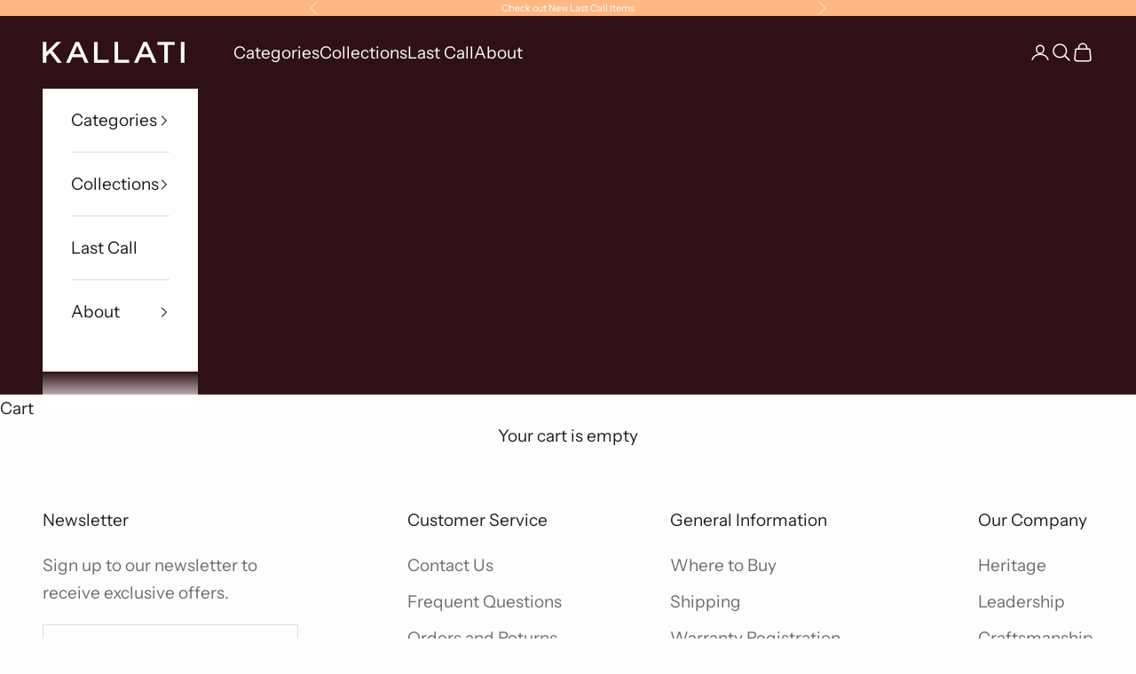

--- FILE ---
content_type: text/html; charset=utf-8
request_url: https://kallati.com/pages/terms-and-conditions
body_size: 52216
content:
<!doctype html>

<html lang="en" dir="ltr">
  <head>
    <meta charset="utf-8">
    <meta name="viewport" content="width=device-width, initial-scale=1.0, height=device-height, minimum-scale=1.0, maximum-scale=5.0">

    <title>Terms and Conditions</title><meta name="description" content="TERMS OF SERVICE   -----   OVERVIEW   This website is operated by KALLATI®. Throughout the site, the terms “we”, “us” and “our” refer to KALLATI®. KALLATI® offers this website, including all information, tools and services available from this site to you, the user, conditioned upon your acceptance of all terms, conditi"><link rel="canonical" href="https://kallati.com/pages/terms-and-conditions"><link rel="shortcut icon" href="//kallati.com/cdn/shop/files/KL-LION-PEACH.png?v=1752597266&width=96">
      <link rel="apple-touch-icon" href="//kallati.com/cdn/shop/files/KL-LION-PEACH.png?v=1752597266&width=180"><link rel="preconnect" href="https://fonts.shopifycdn.com" crossorigin><link rel="preload" href="//kallati.com/cdn/fonts/instrument_sans/instrumentsans_n5.1ce463e1cc056566f977610764d93d4704464858.woff2" as="font" type="font/woff2" crossorigin><link rel="preload" href="//kallati.com/cdn/fonts/instrument_sans/instrumentsans_n4.db86542ae5e1596dbdb28c279ae6c2086c4c5bfa.woff2" as="font" type="font/woff2" crossorigin><meta property="og:type" content="website">
  <meta property="og:title" content="Terms and Conditions"><meta property="og:description" content="TERMS OF SERVICE   -----   OVERVIEW   This website is operated by KALLATI®. Throughout the site, the terms “we”, “us” and “our” refer to KALLATI®. KALLATI® offers this website, including all information, tools and services available from this site to you, the user, conditioned upon your acceptance of all terms, conditi"><meta property="og:url" content="https://kallati.com/pages/terms-and-conditions">
<meta property="og:site_name" content="KALLATI"><meta name="twitter:card" content="summary"><meta name="twitter:title" content="Terms and Conditions">
  <meta name="twitter:description" content="TERMS OF SERVICE   -----   OVERVIEW   This website is operated by KALLATI®. Throughout the site, the terms “we”, “us” and “our” refer to KALLATI®. KALLATI® offers this website, including all information, tools and services available from this site to you, the user, conditioned upon your acceptance of all terms, conditi"><script async crossorigin fetchpriority="high" src="/cdn/shopifycloud/importmap-polyfill/es-modules-shim.2.4.0.js"></script>
<script type="application/ld+json">
  {
    "@context": "https://schema.org",
    "@type": "BreadcrumbList",
    "itemListElement": [{
        "@type": "ListItem",
        "position": 1,
        "name": "Home",
        "item": "https://kallati.com"
      },{
            "@type": "ListItem",
            "position": 2,
            "name": "Terms and Conditions",
            "item": "https://kallati.com/pages/terms-and-conditions"
          }]
  }
</script><style>/* Typography (heading) */
  @font-face {
  font-family: "Instrument Sans";
  font-weight: 500;
  font-style: normal;
  font-display: fallback;
  src: url("//kallati.com/cdn/fonts/instrument_sans/instrumentsans_n5.1ce463e1cc056566f977610764d93d4704464858.woff2") format("woff2"),
       url("//kallati.com/cdn/fonts/instrument_sans/instrumentsans_n5.9079eb7bba230c9d8d8d3a7d101aa9d9f40b6d14.woff") format("woff");
}

@font-face {
  font-family: "Instrument Sans";
  font-weight: 500;
  font-style: italic;
  font-display: fallback;
  src: url("//kallati.com/cdn/fonts/instrument_sans/instrumentsans_i5.d2033775d4997e4dcd0d47ebdd5234b5c14e3f53.woff2") format("woff2"),
       url("//kallati.com/cdn/fonts/instrument_sans/instrumentsans_i5.8e3cfa86b65acf809ce72bc4f9b58f185ef6b8c7.woff") format("woff");
}

/* Typography (body) */
  @font-face {
  font-family: "Instrument Sans";
  font-weight: 400;
  font-style: normal;
  font-display: fallback;
  src: url("//kallati.com/cdn/fonts/instrument_sans/instrumentsans_n4.db86542ae5e1596dbdb28c279ae6c2086c4c5bfa.woff2") format("woff2"),
       url("//kallati.com/cdn/fonts/instrument_sans/instrumentsans_n4.510f1b081e58d08c30978f465518799851ef6d8b.woff") format("woff");
}

@font-face {
  font-family: "Instrument Sans";
  font-weight: 400;
  font-style: italic;
  font-display: fallback;
  src: url("//kallati.com/cdn/fonts/instrument_sans/instrumentsans_i4.028d3c3cd8d085648c808ceb20cd2fd1eb3560e5.woff2") format("woff2"),
       url("//kallati.com/cdn/fonts/instrument_sans/instrumentsans_i4.7e90d82df8dee29a99237cd19cc529d2206706a2.woff") format("woff");
}

@font-face {
  font-family: "Instrument Sans";
  font-weight: 700;
  font-style: normal;
  font-display: fallback;
  src: url("//kallati.com/cdn/fonts/instrument_sans/instrumentsans_n7.e4ad9032e203f9a0977786c356573ced65a7419a.woff2") format("woff2"),
       url("//kallati.com/cdn/fonts/instrument_sans/instrumentsans_n7.b9e40f166fb7639074ba34738101a9d2990bb41a.woff") format("woff");
}

@font-face {
  font-family: "Instrument Sans";
  font-weight: 700;
  font-style: italic;
  font-display: fallback;
  src: url("//kallati.com/cdn/fonts/instrument_sans/instrumentsans_i7.d6063bb5d8f9cbf96eace9e8801697c54f363c6a.woff2") format("woff2"),
       url("//kallati.com/cdn/fonts/instrument_sans/instrumentsans_i7.ce33afe63f8198a3ac4261b826b560103542cd36.woff") format("woff");
}

:root {
    /* Container */
    --container-max-width: 100%;
    --container-xxs-max-width: 27.5rem; /* 440px */
    --container-xs-max-width: 42.5rem; /* 680px */
    --container-sm-max-width: 61.25rem; /* 980px */
    --container-md-max-width: 71.875rem; /* 1150px */
    --container-lg-max-width: 78.75rem; /* 1260px */
    --container-xl-max-width: 85rem; /* 1360px */
    --container-gutter: 1.25rem;

    --section-vertical-spacing: 2.5rem;
    --section-vertical-spacing-tight:2.5rem;

    --section-stack-gap:2.25rem;
    --section-stack-gap-tight:2.25rem;

    /* Form settings */
    --form-gap: 1.25rem; /* Gap between fieldset and submit button */
    --fieldset-gap: 1rem; /* Gap between each form input within a fieldset */
    --form-control-gap: 0.625rem; /* Gap between input and label (ignored for floating label) */
    --checkbox-control-gap: 0.75rem; /* Horizontal gap between checkbox and its associated label */
    --input-padding-block: 0.65rem; /* Vertical padding for input, textarea and native select */
    --input-padding-inline: 0.8rem; /* Horizontal padding for input, textarea and native select */
    --checkbox-size: 0.875rem; /* Size (width and height) for checkbox */

    /* Other sizes */
    --sticky-area-height: calc(var(--announcement-bar-is-sticky, 0) * var(--announcement-bar-height, 0px) + var(--header-is-sticky, 0) * var(--header-is-visible, 1) * var(--header-height, 0px));

    /* RTL support */
    --transform-logical-flip: 1;
    --transform-origin-start: left;
    --transform-origin-end: right;

    /**
     * ---------------------------------------------------------------------
     * TYPOGRAPHY
     * ---------------------------------------------------------------------
     */

    /* Font properties */
    --heading-font-family: "Instrument Sans", sans-serif;
    --heading-font-weight: 500;
    --heading-font-style: normal;
    --heading-text-transform: uppercase;
    --heading-letter-spacing: 0.18em;
    --text-font-family: "Instrument Sans", sans-serif;
    --text-font-weight: 400;
    --text-font-style: normal;
    --text-letter-spacing: 0.0em;
    --button-font: var(--heading-font-style) var(--heading-font-weight) var(--text-sm) / 1.65 var(--heading-font-family);
    --button-text-transform: uppercase;
    --button-letter-spacing: 0.18em;

    /* Font sizes */--text-heading-size-factor: 1.5;
    --text-h1: max(0.6875rem, clamp(1.375rem, 1.146341463414634rem + 0.975609756097561vw, 2rem) * var(--text-heading-size-factor));
    --text-h2: max(0.6875rem, clamp(1.25rem, 1.0670731707317074rem + 0.7804878048780488vw, 1.75rem) * var(--text-heading-size-factor));
    --text-h3: max(0.6875rem, clamp(1.125rem, 1.0335365853658536rem + 0.3902439024390244vw, 1.375rem) * var(--text-heading-size-factor));
    --text-h4: max(0.6875rem, clamp(1rem, 0.9542682926829268rem + 0.1951219512195122vw, 1.125rem) * var(--text-heading-size-factor));
    --text-h5: calc(0.875rem * var(--text-heading-size-factor));
    --text-h6: calc(0.75rem * var(--text-heading-size-factor));

    --text-xs: 0.75rem;
    --text-sm: 0.8125rem;
    --text-base: 0.875rem;
    --text-lg: 1.0rem;
    --text-xl: 1.25rem;

    /* Rounded variables (used for border radius) */
    --rounded-full: 9999px;
    --button-border-radius: 0.0rem;
    --input-border-radius: 0.0rem;

    /* Box shadow */
    --shadow-sm: 0 2px 8px rgb(0 0 0 / 0.05);
    --shadow: 0 5px 15px rgb(0 0 0 / 0.05);
    --shadow-md: 0 5px 30px rgb(0 0 0 / 0.05);
    --shadow-block: px px px rgb(var(--text-primary) / 0.0);

    /**
     * ---------------------------------------------------------------------
     * OTHER
     * ---------------------------------------------------------------------
     */

    --checkmark-svg-url: url(//kallati.com/cdn/shop/t/40/assets/checkmark.svg?v=8339973672699327281752506951);
    --cursor-zoom-in-svg-url: url(//kallati.com/cdn/shop/t/40/assets/cursor-zoom-in.svg?v=84749637979559210771752506951);
  }

  [dir="rtl"]:root {
    /* RTL support */
    --transform-logical-flip: -1;
    --transform-origin-start: right;
    --transform-origin-end: left;
  }

  @media screen and (min-width: 700px) {
    :root {
      /* Typography (font size) */
      --text-xs: 1.0625rem;
      --text-sm: 1.125rem;
      --text-base: 1.1875rem;
      --text-lg: 1.3125rem;
      --text-xl: 1.375rem;

      /* Spacing settings */
      --container-gutter: 2rem;
    }
  }

  @media screen and (min-width: 1000px) {
    :root {
      /* Spacing settings */
      --container-gutter: 3rem;

      --section-vertical-spacing: 4rem;
      --section-vertical-spacing-tight: 4rem;

      --section-stack-gap:3rem;
      --section-stack-gap-tight:3rem;
    }
  }:root {/* Overlay used for modal */
    --page-overlay: 0 0 0 / 0.4;

    /* We use the first scheme background as default */
    --page-background: ;

    /* Product colors */
    --on-sale-text: 47 16 22;
    --on-sale-badge-background: 47 16 22;
    --on-sale-badge-text: 255 255 255;
    --sold-out-badge-background: 239 239 239;
    --sold-out-badge-text: 0 0 0 / 0.65;
    --custom-badge-background: 47 16 22;
    --custom-badge-text: 255 255 255;
    --star-color: 47 16 22;

    /* Status colors */
    --success-background: 212 227 203;
    --success-text: 48 122 7;
    --warning-background: 253 241 224;
    --warning-text: 237 138 0;
    --error-background: 243 204 204;
    --error-text: 203 43 43;
  }.color-scheme--scheme-1 {
      /* Color settings */--accent: 255 183 131;
      --text-color: 35 31 32;
      --background: 253 253 253 / 1.0;
      --background-without-opacity: 253 253 253;
      --background-gradient: ;--border-color: 220 220 220;/* Button colors */
      --button-background: 255 183 131;
      --button-text-color: 253 253 253;

      /* Circled buttons */
      --circle-button-background: 255 183 131;
      --circle-button-text-color: 253 253 253;
    }.shopify-section:has(.section-spacing.color-scheme--bg-f4f56af2e99b0e377936f3c6a319b982) + .shopify-section:has(.section-spacing.color-scheme--bg-f4f56af2e99b0e377936f3c6a319b982:not(.bordered-section)) .section-spacing {
      padding-block-start: 0;
    }.color-scheme--scheme-2 {
      /* Color settings */--accent: 255 255 255;
      --text-color: 28 28 28;
      --background: 255 255 255 / 1.0;
      --background-without-opacity: 255 255 255;
      --background-gradient: ;--border-color: 221 221 221;/* Button colors */
      --button-background: 255 255 255;
      --button-text-color: 255 183 131;

      /* Circled buttons */
      --circle-button-background: 255 255 255;
      --circle-button-text-color: 28 28 28;
    }.shopify-section:has(.section-spacing.color-scheme--bg-54922f2e920ba8346f6dc0fba343d673) + .shopify-section:has(.section-spacing.color-scheme--bg-54922f2e920ba8346f6dc0fba343d673:not(.bordered-section)) .section-spacing {
      padding-block-start: 0;
    }.color-scheme--scheme-3 {
      /* Color settings */--accent: 253 253 253;
      --text-color: 255 255 255;
      --background: 255 183 131 / 1.0;
      --background-without-opacity: 255 183 131;
      --background-gradient: ;--border-color: 255 194 150;/* Button colors */
      --button-background: 253 253 253;
      --button-text-color: 35 31 32;

      /* Circled buttons */
      --circle-button-background: 253 253 253;
      --circle-button-text-color: 35 31 32;
    }.shopify-section:has(.section-spacing.color-scheme--bg-b42c47a2ffc952aa685c277b16f4fad0) + .shopify-section:has(.section-spacing.color-scheme--bg-b42c47a2ffc952aa685c277b16f4fad0:not(.bordered-section)) .section-spacing {
      padding-block-start: 0;
    }.color-scheme--scheme-4 {
      /* Color settings */--accent: 255 255 255;
      --text-color: 255 255 255;
      --background: 0 0 0 / 0.0;
      --background-without-opacity: 0 0 0;
      --background-gradient: ;--border-color: 255 255 255;/* Button colors */
      --button-background: 255 255 255;
      --button-text-color: 28 28 28;

      /* Circled buttons */
      --circle-button-background: 255 255 255;
      --circle-button-text-color: 28 28 28;
    }.shopify-section:has(.section-spacing.color-scheme--bg-3671eee015764974ee0aef1536023e0f) + .shopify-section:has(.section-spacing.color-scheme--bg-3671eee015764974ee0aef1536023e0f:not(.bordered-section)) .section-spacing {
      padding-block-start: 0;
    }.color-scheme--scheme-ab577ddc-8a3a-47ca-a3b5-a4d2ade86589 {
      /* Color settings */--accent: 255 183 131;
      --text-color: 253 253 253;
      --background: 47 16 22 / 1.0;
      --background-without-opacity: 47 16 22;
      --background-gradient: ;--border-color: 78 52 57;/* Button colors */
      --button-background: 255 183 131;
      --button-text-color: 253 253 253;

      /* Circled buttons */
      --circle-button-background: 255 183 131;
      --circle-button-text-color: 253 253 253;
    }.shopify-section:has(.section-spacing.color-scheme--bg-40e99c408d3e4ee29834d65d3aa601b2) + .shopify-section:has(.section-spacing.color-scheme--bg-40e99c408d3e4ee29834d65d3aa601b2:not(.bordered-section)) .section-spacing {
      padding-block-start: 0;
    }.color-scheme--dialog {
      /* Color settings */--accent: 255 183 131;
      --text-color: 35 31 32;
      --background: 253 253 253 / 1.0;
      --background-without-opacity: 253 253 253;
      --background-gradient: ;--border-color: 220 220 220;/* Button colors */
      --button-background: 255 183 131;
      --button-text-color: 253 253 253;

      /* Circled buttons */
      --circle-button-background: 255 183 131;
      --circle-button-text-color: 253 253 253;
    }
</style><script>
  // This allows to expose several variables to the global scope, to be used in scripts
  window.themeVariables = {
    settings: {
      showPageTransition: null,
      pageType: "page",
      moneyFormat: "${{amount_no_decimals}}",
      moneyWithCurrencyFormat: "${{amount}} USD",
      currencyCodeEnabled: false,
      cartType: "drawer",
      staggerMenuApparition: true
    },

    strings: {
      addedToCart: "Added to your cart!",
      closeGallery: "Close gallery",
      zoomGallery: "Zoom picture",
      errorGallery: "Image cannot be loaded",
      shippingEstimatorNoResults: "Sorry, we do not ship to your address.",
      shippingEstimatorOneResult: "There is one shipping rate for your address:",
      shippingEstimatorMultipleResults: "There are several shipping rates for your address:",
      shippingEstimatorError: "One or more error occurred while retrieving shipping rates:",
      next: "Next",
      previous: "Previous"
    },

    mediaQueries: {
      'sm': 'screen and (min-width: 700px)',
      'md': 'screen and (min-width: 1000px)',
      'lg': 'screen and (min-width: 1150px)',
      'xl': 'screen and (min-width: 1400px)',
      '2xl': 'screen and (min-width: 1600px)',
      'sm-max': 'screen and (max-width: 699px)',
      'md-max': 'screen and (max-width: 999px)',
      'lg-max': 'screen and (max-width: 1149px)',
      'xl-max': 'screen and (max-width: 1399px)',
      '2xl-max': 'screen and (max-width: 1599px)',
      'motion-safe': '(prefers-reduced-motion: no-preference)',
      'motion-reduce': '(prefers-reduced-motion: reduce)',
      'supports-hover': 'screen and (pointer: fine)',
      'supports-touch': 'screen and (hover: none)'
    }
  };</script><script>
      if (!(HTMLScriptElement.supports && HTMLScriptElement.supports('importmap'))) {
        const importMapPolyfill = document.createElement('script');
        importMapPolyfill.async = true;
        importMapPolyfill.src = "//kallati.com/cdn/shop/t/40/assets/es-module-shims.min.js?v=140375185335194536761752506936";

        document.head.appendChild(importMapPolyfill);
      }
    </script>

    <script type="importmap">{
        "imports": {
          "vendor": "//kallati.com/cdn/shop/t/40/assets/vendor.min.js?v=97444456987200009421752506936",
          "theme": "//kallati.com/cdn/shop/t/40/assets/theme.js?v=77099638235748418721752506936",
          "photoswipe": "//kallati.com/cdn/shop/t/40/assets/photoswipe.min.js?v=13374349288281597431752506936"
        }
      }
    </script>

    <script type="module" src="//kallati.com/cdn/shop/t/40/assets/vendor.min.js?v=97444456987200009421752506936"></script>
    <script type="module" src="//kallati.com/cdn/shop/t/40/assets/theme.js?v=77099638235748418721752506936"></script>

    <script>window.performance && window.performance.mark && window.performance.mark('shopify.content_for_header.start');</script><meta name="google-site-verification" content="l6jP0CUSDViivEepfs9tYfMWWSOkIMvny92pnG_C27g">
<meta id="shopify-digital-wallet" name="shopify-digital-wallet" content="/17924395/digital_wallets/dialog">
<meta name="shopify-checkout-api-token" content="c9d4c2a49788d8ef8c35ec03789f5b61">
<meta id="in-context-paypal-metadata" data-shop-id="17924395" data-venmo-supported="false" data-environment="production" data-locale="en_US" data-paypal-v4="true" data-currency="USD">
<script async="async" src="/checkouts/internal/preloads.js?locale=en-US"></script>
<link rel="preconnect" href="https://shop.app" crossorigin="anonymous">
<script async="async" src="https://shop.app/checkouts/internal/preloads.js?locale=en-US&shop_id=17924395" crossorigin="anonymous"></script>
<script id="apple-pay-shop-capabilities" type="application/json">{"shopId":17924395,"countryCode":"US","currencyCode":"USD","merchantCapabilities":["supports3DS"],"merchantId":"gid:\/\/shopify\/Shop\/17924395","merchantName":"KALLATI","requiredBillingContactFields":["postalAddress","email","phone"],"requiredShippingContactFields":["postalAddress","email","phone"],"shippingType":"shipping","supportedNetworks":["visa","masterCard","amex","discover","elo","jcb"],"total":{"type":"pending","label":"KALLATI","amount":"1.00"},"shopifyPaymentsEnabled":true,"supportsSubscriptions":true}</script>
<script id="shopify-features" type="application/json">{"accessToken":"c9d4c2a49788d8ef8c35ec03789f5b61","betas":["rich-media-storefront-analytics"],"domain":"kallati.com","predictiveSearch":true,"shopId":17924395,"locale":"en"}</script>
<script>var Shopify = Shopify || {};
Shopify.shop = "orly-k.myshopify.com";
Shopify.locale = "en";
Shopify.currency = {"active":"USD","rate":"1.0"};
Shopify.country = "US";
Shopify.theme = {"name":"[Very Good Development] Theme Import - Prestige","id":152470487284,"schema_name":"Prestige","schema_version":"10.4.0","theme_store_id":null,"role":"main"};
Shopify.theme.handle = "null";
Shopify.theme.style = {"id":null,"handle":null};
Shopify.cdnHost = "kallati.com/cdn";
Shopify.routes = Shopify.routes || {};
Shopify.routes.root = "/";</script>
<script type="module">!function(o){(o.Shopify=o.Shopify||{}).modules=!0}(window);</script>
<script>!function(o){function n(){var o=[];function n(){o.push(Array.prototype.slice.apply(arguments))}return n.q=o,n}var t=o.Shopify=o.Shopify||{};t.loadFeatures=n(),t.autoloadFeatures=n()}(window);</script>
<script>
  window.ShopifyPay = window.ShopifyPay || {};
  window.ShopifyPay.apiHost = "shop.app\/pay";
  window.ShopifyPay.redirectState = null;
</script>
<script id="shop-js-analytics" type="application/json">{"pageType":"page"}</script>
<script defer="defer" async type="module" src="//kallati.com/cdn/shopifycloud/shop-js/modules/v2/client.init-shop-cart-sync_BdyHc3Nr.en.esm.js"></script>
<script defer="defer" async type="module" src="//kallati.com/cdn/shopifycloud/shop-js/modules/v2/chunk.common_Daul8nwZ.esm.js"></script>
<script type="module">
  await import("//kallati.com/cdn/shopifycloud/shop-js/modules/v2/client.init-shop-cart-sync_BdyHc3Nr.en.esm.js");
await import("//kallati.com/cdn/shopifycloud/shop-js/modules/v2/chunk.common_Daul8nwZ.esm.js");

  window.Shopify.SignInWithShop?.initShopCartSync?.({"fedCMEnabled":true,"windoidEnabled":true});

</script>
<script>
  window.Shopify = window.Shopify || {};
  if (!window.Shopify.featureAssets) window.Shopify.featureAssets = {};
  window.Shopify.featureAssets['shop-js'] = {"shop-cart-sync":["modules/v2/client.shop-cart-sync_QYOiDySF.en.esm.js","modules/v2/chunk.common_Daul8nwZ.esm.js"],"init-fed-cm":["modules/v2/client.init-fed-cm_DchLp9rc.en.esm.js","modules/v2/chunk.common_Daul8nwZ.esm.js"],"shop-button":["modules/v2/client.shop-button_OV7bAJc5.en.esm.js","modules/v2/chunk.common_Daul8nwZ.esm.js"],"init-windoid":["modules/v2/client.init-windoid_DwxFKQ8e.en.esm.js","modules/v2/chunk.common_Daul8nwZ.esm.js"],"shop-cash-offers":["modules/v2/client.shop-cash-offers_DWtL6Bq3.en.esm.js","modules/v2/chunk.common_Daul8nwZ.esm.js","modules/v2/chunk.modal_CQq8HTM6.esm.js"],"shop-toast-manager":["modules/v2/client.shop-toast-manager_CX9r1SjA.en.esm.js","modules/v2/chunk.common_Daul8nwZ.esm.js"],"init-shop-email-lookup-coordinator":["modules/v2/client.init-shop-email-lookup-coordinator_UhKnw74l.en.esm.js","modules/v2/chunk.common_Daul8nwZ.esm.js"],"pay-button":["modules/v2/client.pay-button_DzxNnLDY.en.esm.js","modules/v2/chunk.common_Daul8nwZ.esm.js"],"avatar":["modules/v2/client.avatar_BTnouDA3.en.esm.js"],"init-shop-cart-sync":["modules/v2/client.init-shop-cart-sync_BdyHc3Nr.en.esm.js","modules/v2/chunk.common_Daul8nwZ.esm.js"],"shop-login-button":["modules/v2/client.shop-login-button_D8B466_1.en.esm.js","modules/v2/chunk.common_Daul8nwZ.esm.js","modules/v2/chunk.modal_CQq8HTM6.esm.js"],"init-customer-accounts-sign-up":["modules/v2/client.init-customer-accounts-sign-up_C8fpPm4i.en.esm.js","modules/v2/client.shop-login-button_D8B466_1.en.esm.js","modules/v2/chunk.common_Daul8nwZ.esm.js","modules/v2/chunk.modal_CQq8HTM6.esm.js"],"init-shop-for-new-customer-accounts":["modules/v2/client.init-shop-for-new-customer-accounts_CVTO0Ztu.en.esm.js","modules/v2/client.shop-login-button_D8B466_1.en.esm.js","modules/v2/chunk.common_Daul8nwZ.esm.js","modules/v2/chunk.modal_CQq8HTM6.esm.js"],"init-customer-accounts":["modules/v2/client.init-customer-accounts_dRgKMfrE.en.esm.js","modules/v2/client.shop-login-button_D8B466_1.en.esm.js","modules/v2/chunk.common_Daul8nwZ.esm.js","modules/v2/chunk.modal_CQq8HTM6.esm.js"],"shop-follow-button":["modules/v2/client.shop-follow-button_CkZpjEct.en.esm.js","modules/v2/chunk.common_Daul8nwZ.esm.js","modules/v2/chunk.modal_CQq8HTM6.esm.js"],"lead-capture":["modules/v2/client.lead-capture_BntHBhfp.en.esm.js","modules/v2/chunk.common_Daul8nwZ.esm.js","modules/v2/chunk.modal_CQq8HTM6.esm.js"],"checkout-modal":["modules/v2/client.checkout-modal_CfxcYbTm.en.esm.js","modules/v2/chunk.common_Daul8nwZ.esm.js","modules/v2/chunk.modal_CQq8HTM6.esm.js"],"shop-login":["modules/v2/client.shop-login_Da4GZ2H6.en.esm.js","modules/v2/chunk.common_Daul8nwZ.esm.js","modules/v2/chunk.modal_CQq8HTM6.esm.js"],"payment-terms":["modules/v2/client.payment-terms_MV4M3zvL.en.esm.js","modules/v2/chunk.common_Daul8nwZ.esm.js","modules/v2/chunk.modal_CQq8HTM6.esm.js"]};
</script>
<script>(function() {
  var isLoaded = false;
  function asyncLoad() {
    if (isLoaded) return;
    isLoaded = true;
    var urls = ["https:\/\/formbuilder.hulkapps.com\/skeletopapp.js?shop=orly-k.myshopify.com","https:\/\/drop-a-hint-premium.fly.dev\/script.js?shop=orly-k.myshopify.com","\/\/www.powr.io\/powr.js?powr-token=orly-k.myshopify.com\u0026external-type=shopify\u0026shop=orly-k.myshopify.com","https:\/\/cookiebar.hulkapps.com\/hulk_cookie_bar.js?shop=orly-k.myshopify.com","https:\/\/ecommplugins-scripts.trustpilot.com\/v2.1\/js\/header.min.js?settings=eyJrZXkiOiJIb0xYRVRJV0FLdGNPNFdlIiwicyI6Im5vbmUifQ==\u0026shop=orly-k.myshopify.com","https:\/\/ecommplugins-trustboxsettings.trustpilot.com\/orly-k.myshopify.com.js?settings=1765946003586\u0026shop=orly-k.myshopify.com","https:\/\/static.klaviyo.com\/onsite\/js\/klaviyo.js?company_id=Mpgy4X\u0026shop=orly-k.myshopify.com","https:\/\/static.klaviyo.com\/onsite\/js\/klaviyo.js?company_id=Mpgy4X\u0026shop=orly-k.myshopify.com","https:\/\/static.klaviyo.com\/onsite\/js\/klaviyo.js?company_id=VVikDZ\u0026shop=orly-k.myshopify.com","https:\/\/salesbar.appydesign.io\/js\/manifest.js?shop=orly-k.myshopify.com","https:\/\/salesbar.appydesign.io\/js\/BannerWidget.js?shop=orly-k.myshopify.com","https:\/\/cdn.jsdelivr.net\/gh\/zahidsattarahmed\/storeview@latest\/newtrackingscript.js?shop=orly-k.myshopify.com","https:\/\/ecommplugins-scripts.trustpilot.com\/v2.1\/js\/success.min.js?settings=eyJrZXkiOiJIb0xYRVRJV0FLdGNPNFdlIiwicyI6Im5vbmUiLCJ0IjpbIm9yZGVycy9mdWxmaWxsZWQiXSwidiI6IiIsImEiOiJTaG9waWZ5LTIwMjAtMDEifQ==\u0026shop=orly-k.myshopify.com","https:\/\/flipbook.bestfreecdn.com\/storage\/js\/flipbook-17924395.js?ver=45\u0026shop=orly-k.myshopify.com"];
    for (var i = 0; i < urls.length; i++) {
      var s = document.createElement('script');
      s.type = 'text/javascript';
      s.async = true;
      s.src = urls[i];
      var x = document.getElementsByTagName('script')[0];
      x.parentNode.insertBefore(s, x);
    }
  };
  if(window.attachEvent) {
    window.attachEvent('onload', asyncLoad);
  } else {
    window.addEventListener('load', asyncLoad, false);
  }
})();</script>
<script id="__st">var __st={"a":17924395,"offset":-18000,"reqid":"39593548-85f9-4977-9071-54d9af7366f0-1768983808","pageurl":"kallati.com\/pages\/terms-and-conditions","s":"pages-254996812","u":"49fccfe4cd9f","p":"page","rtyp":"page","rid":254996812};</script>
<script>window.ShopifyPaypalV4VisibilityTracking = true;</script>
<script id="captcha-bootstrap">!function(){'use strict';const t='contact',e='account',n='new_comment',o=[[t,t],['blogs',n],['comments',n],[t,'customer']],c=[[e,'customer_login'],[e,'guest_login'],[e,'recover_customer_password'],[e,'create_customer']],r=t=>t.map((([t,e])=>`form[action*='/${t}']:not([data-nocaptcha='true']) input[name='form_type'][value='${e}']`)).join(','),a=t=>()=>t?[...document.querySelectorAll(t)].map((t=>t.form)):[];function s(){const t=[...o],e=r(t);return a(e)}const i='password',u='form_key',d=['recaptcha-v3-token','g-recaptcha-response','h-captcha-response',i],f=()=>{try{return window.sessionStorage}catch{return}},m='__shopify_v',_=t=>t.elements[u];function p(t,e,n=!1){try{const o=window.sessionStorage,c=JSON.parse(o.getItem(e)),{data:r}=function(t){const{data:e,action:n}=t;return t[m]||n?{data:e,action:n}:{data:t,action:n}}(c);for(const[e,n]of Object.entries(r))t.elements[e]&&(t.elements[e].value=n);n&&o.removeItem(e)}catch(o){console.error('form repopulation failed',{error:o})}}const l='form_type',E='cptcha';function T(t){t.dataset[E]=!0}const w=window,h=w.document,L='Shopify',v='ce_forms',y='captcha';let A=!1;((t,e)=>{const n=(g='f06e6c50-85a8-45c8-87d0-21a2b65856fe',I='https://cdn.shopify.com/shopifycloud/storefront-forms-hcaptcha/ce_storefront_forms_captcha_hcaptcha.v1.5.2.iife.js',D={infoText:'Protected by hCaptcha',privacyText:'Privacy',termsText:'Terms'},(t,e,n)=>{const o=w[L][v],c=o.bindForm;if(c)return c(t,g,e,D).then(n);var r;o.q.push([[t,g,e,D],n]),r=I,A||(h.body.append(Object.assign(h.createElement('script'),{id:'captcha-provider',async:!0,src:r})),A=!0)});var g,I,D;w[L]=w[L]||{},w[L][v]=w[L][v]||{},w[L][v].q=[],w[L][y]=w[L][y]||{},w[L][y].protect=function(t,e){n(t,void 0,e),T(t)},Object.freeze(w[L][y]),function(t,e,n,w,h,L){const[v,y,A,g]=function(t,e,n){const i=e?o:[],u=t?c:[],d=[...i,...u],f=r(d),m=r(i),_=r(d.filter((([t,e])=>n.includes(e))));return[a(f),a(m),a(_),s()]}(w,h,L),I=t=>{const e=t.target;return e instanceof HTMLFormElement?e:e&&e.form},D=t=>v().includes(t);t.addEventListener('submit',(t=>{const e=I(t);if(!e)return;const n=D(e)&&!e.dataset.hcaptchaBound&&!e.dataset.recaptchaBound,o=_(e),c=g().includes(e)&&(!o||!o.value);(n||c)&&t.preventDefault(),c&&!n&&(function(t){try{if(!f())return;!function(t){const e=f();if(!e)return;const n=_(t);if(!n)return;const o=n.value;o&&e.removeItem(o)}(t);const e=Array.from(Array(32),(()=>Math.random().toString(36)[2])).join('');!function(t,e){_(t)||t.append(Object.assign(document.createElement('input'),{type:'hidden',name:u})),t.elements[u].value=e}(t,e),function(t,e){const n=f();if(!n)return;const o=[...t.querySelectorAll(`input[type='${i}']`)].map((({name:t})=>t)),c=[...d,...o],r={};for(const[a,s]of new FormData(t).entries())c.includes(a)||(r[a]=s);n.setItem(e,JSON.stringify({[m]:1,action:t.action,data:r}))}(t,e)}catch(e){console.error('failed to persist form',e)}}(e),e.submit())}));const S=(t,e)=>{t&&!t.dataset[E]&&(n(t,e.some((e=>e===t))),T(t))};for(const o of['focusin','change'])t.addEventListener(o,(t=>{const e=I(t);D(e)&&S(e,y())}));const B=e.get('form_key'),M=e.get(l),P=B&&M;t.addEventListener('DOMContentLoaded',(()=>{const t=y();if(P)for(const e of t)e.elements[l].value===M&&p(e,B);[...new Set([...A(),...v().filter((t=>'true'===t.dataset.shopifyCaptcha))])].forEach((e=>S(e,t)))}))}(h,new URLSearchParams(w.location.search),n,t,e,['guest_login'])})(!0,!0)}();</script>
<script integrity="sha256-4kQ18oKyAcykRKYeNunJcIwy7WH5gtpwJnB7kiuLZ1E=" data-source-attribution="shopify.loadfeatures" defer="defer" src="//kallati.com/cdn/shopifycloud/storefront/assets/storefront/load_feature-a0a9edcb.js" crossorigin="anonymous"></script>
<script crossorigin="anonymous" defer="defer" src="//kallati.com/cdn/shopifycloud/storefront/assets/shopify_pay/storefront-65b4c6d7.js?v=20250812"></script>
<script data-source-attribution="shopify.dynamic_checkout.dynamic.init">var Shopify=Shopify||{};Shopify.PaymentButton=Shopify.PaymentButton||{isStorefrontPortableWallets:!0,init:function(){window.Shopify.PaymentButton.init=function(){};var t=document.createElement("script");t.src="https://kallati.com/cdn/shopifycloud/portable-wallets/latest/portable-wallets.en.js",t.type="module",document.head.appendChild(t)}};
</script>
<script data-source-attribution="shopify.dynamic_checkout.buyer_consent">
  function portableWalletsHideBuyerConsent(e){var t=document.getElementById("shopify-buyer-consent"),n=document.getElementById("shopify-subscription-policy-button");t&&n&&(t.classList.add("hidden"),t.setAttribute("aria-hidden","true"),n.removeEventListener("click",e))}function portableWalletsShowBuyerConsent(e){var t=document.getElementById("shopify-buyer-consent"),n=document.getElementById("shopify-subscription-policy-button");t&&n&&(t.classList.remove("hidden"),t.removeAttribute("aria-hidden"),n.addEventListener("click",e))}window.Shopify?.PaymentButton&&(window.Shopify.PaymentButton.hideBuyerConsent=portableWalletsHideBuyerConsent,window.Shopify.PaymentButton.showBuyerConsent=portableWalletsShowBuyerConsent);
</script>
<script data-source-attribution="shopify.dynamic_checkout.cart.bootstrap">document.addEventListener("DOMContentLoaded",(function(){function t(){return document.querySelector("shopify-accelerated-checkout-cart, shopify-accelerated-checkout")}if(t())Shopify.PaymentButton.init();else{new MutationObserver((function(e,n){t()&&(Shopify.PaymentButton.init(),n.disconnect())})).observe(document.body,{childList:!0,subtree:!0})}}));
</script>
<link id="shopify-accelerated-checkout-styles" rel="stylesheet" media="screen" href="https://kallati.com/cdn/shopifycloud/portable-wallets/latest/accelerated-checkout-backwards-compat.css" crossorigin="anonymous">
<style id="shopify-accelerated-checkout-cart">
        #shopify-buyer-consent {
  margin-top: 1em;
  display: inline-block;
  width: 100%;
}

#shopify-buyer-consent.hidden {
  display: none;
}

#shopify-subscription-policy-button {
  background: none;
  border: none;
  padding: 0;
  text-decoration: underline;
  font-size: inherit;
  cursor: pointer;
}

#shopify-subscription-policy-button::before {
  box-shadow: none;
}

      </style>

<script>window.performance && window.performance.mark && window.performance.mark('shopify.content_for_header.end');</script>
<link href="//kallati.com/cdn/shop/t/40/assets/theme.css?v=50265678607298908741763474695" rel="stylesheet" type="text/css" media="all" /><!-- BEGIN app block: shopify://apps/o-request-a-quote/blocks/omgrfq_script/5f4ac0e6-8a57-4f3d-853e-0194eab86273 --><script
  id="omgrfq-script"
  type='text/javascript'
  data-type="custom">
    if ((typeof window.jQuery === 'undefined')) {<!-- BEGIN app snippet: omg-jquery -->
    (function(){"use strict";var C=document,D=window,st=C.documentElement,L=C.createElement.bind(C),ft=L("div"),q=L("table"),Mt=L("tbody"),ot=L("tr"),H=Array.isArray,S=Array.prototype,Dt=S.concat,U=S.filter,at=S.indexOf,ct=S.map,Bt=S.push,ht=S.slice,z=S.some,_t=S.splice,Pt=/^#(?:[\w-]|\\.|[^\x00-\xa0])*$/,Ht=/^\.(?:[\w-]|\\.|[^\x00-\xa0])*$/,$t=/<.+>/,jt=/^\w+$/;function J(t,n){var r=It(n);return!t||!r&&!A(n)&&!c(n)?[]:!r&&Ht.test(t)?n.getElementsByClassName(t.slice(1).replace(/\\/g,"")):!r&&jt.test(t)?n.getElementsByTagName(t):n.querySelectorAll(t)}var dt=function(){function t(n,r){if(n){if(Y(n))return n;var i=n;if(g(n)){var e=r||C;if(i=Pt.test(n)&&A(e)?e.getElementById(n.slice(1).replace(/\\/g,"")):$t.test(n)?yt(n):Y(e)?e.find(n):g(e)?o(e).find(n):J(n,e),!i)return}else if(O(n))return this.ready(n);(i.nodeType||i===D)&&(i=[i]),this.length=i.length;for(var s=0,f=this.length;s<f;s++)this[s]=i[s]}}return t.prototype.init=function(n,r){return new t(n,r)},t}(),u=dt.prototype,o=u.init;o.fn=o.prototype=u,u.length=0,u.splice=_t,typeof Symbol=="function"&&(u[Symbol.iterator]=S[Symbol.iterator]);function Y(t){return t instanceof dt}function B(t){return!!t&&t===t.window}function A(t){return!!t&&t.nodeType===9}function It(t){return!!t&&t.nodeType===11}function c(t){return!!t&&t.nodeType===1}function Ft(t){return!!t&&t.nodeType===3}function Wt(t){return typeof t=="boolean"}function O(t){return typeof t=="function"}function g(t){return typeof t=="string"}function v(t){return t===void 0}function P(t){return t===null}function lt(t){return!isNaN(parseFloat(t))&&isFinite(t)}function G(t){if(typeof t!="object"||t===null)return!1;var n=Object.getPrototypeOf(t);return n===null||n===Object.prototype}o.isWindow=B,o.isFunction=O,o.isArray=H,o.isNumeric=lt,o.isPlainObject=G;function d(t,n,r){if(r){for(var i=t.length;i--;)if(n.call(t[i],i,t[i])===!1)return t}else if(G(t))for(var e=Object.keys(t),i=0,s=e.length;i<s;i++){var f=e[i];if(n.call(t[f],f,t[f])===!1)return t}else for(var i=0,s=t.length;i<s;i++)if(n.call(t[i],i,t[i])===!1)return t;return t}o.each=d,u.each=function(t){return d(this,t)},u.empty=function(){return this.each(function(t,n){for(;n.firstChild;)n.removeChild(n.firstChild)})};var qt=/\S+/g;function j(t){return g(t)?t.match(qt)||[]:[]}u.toggleClass=function(t,n){var r=j(t),i=!v(n);return this.each(function(e,s){c(s)&&d(r,function(f,a){i?n?s.classList.add(a):s.classList.remove(a):s.classList.toggle(a)})})},u.addClass=function(t){return this.toggleClass(t,!0)},u.removeAttr=function(t){var n=j(t);return this.each(function(r,i){c(i)&&d(n,function(e,s){i.removeAttribute(s)})})};function Ut(t,n){if(t){if(g(t)){if(arguments.length<2){if(!this[0]||!c(this[0]))return;var r=this[0].getAttribute(t);return P(r)?void 0:r}return v(n)?this:P(n)?this.removeAttr(t):this.each(function(e,s){c(s)&&s.setAttribute(t,n)})}for(var i in t)this.attr(i,t[i]);return this}}u.attr=Ut,u.removeClass=function(t){return arguments.length?this.toggleClass(t,!1):this.attr("class","")},u.hasClass=function(t){return!!t&&z.call(this,function(n){return c(n)&&n.classList.contains(t)})},u.get=function(t){return v(t)?ht.call(this):(t=Number(t),this[t<0?t+this.length:t])},u.eq=function(t){return o(this.get(t))},u.first=function(){return this.eq(0)},u.last=function(){return this.eq(-1)};function zt(t){return v(t)?this.get().map(function(n){return c(n)||Ft(n)?n.textContent:""}).join(""):this.each(function(n,r){c(r)&&(r.textContent=t)})}u.text=zt;function T(t,n,r){if(c(t)){var i=D.getComputedStyle(t,null);return r?i.getPropertyValue(n)||void 0:i[n]||t.style[n]}}function E(t,n){return parseInt(T(t,n),10)||0}function gt(t,n){return E(t,"border".concat(n?"Left":"Top","Width"))+E(t,"padding".concat(n?"Left":"Top"))+E(t,"padding".concat(n?"Right":"Bottom"))+E(t,"border".concat(n?"Right":"Bottom","Width"))}var X={};function Jt(t){if(X[t])return X[t];var n=L(t);C.body.insertBefore(n,null);var r=T(n,"display");return C.body.removeChild(n),X[t]=r!=="none"?r:"block"}function vt(t){return T(t,"display")==="none"}function pt(t,n){var r=t&&(t.matches||t.webkitMatchesSelector||t.msMatchesSelector);return!!r&&!!n&&r.call(t,n)}function I(t){return g(t)?function(n,r){return pt(r,t)}:O(t)?t:Y(t)?function(n,r){return t.is(r)}:t?function(n,r){return r===t}:function(){return!1}}u.filter=function(t){var n=I(t);return o(U.call(this,function(r,i){return n.call(r,i,r)}))};function x(t,n){return n?t.filter(n):t}u.detach=function(t){return x(this,t).each(function(n,r){r.parentNode&&r.parentNode.removeChild(r)}),this};var Yt=/^\s*<(\w+)[^>]*>/,Gt=/^<(\w+)\s*\/?>(?:<\/\1>)?$/,mt={"*":ft,tr:Mt,td:ot,th:ot,thead:q,tbody:q,tfoot:q};function yt(t){if(!g(t))return[];if(Gt.test(t))return[L(RegExp.$1)];var n=Yt.test(t)&&RegExp.$1,r=mt[n]||mt["*"];return r.innerHTML=t,o(r.childNodes).detach().get()}o.parseHTML=yt,u.has=function(t){var n=g(t)?function(r,i){return J(t,i).length}:function(r,i){return i.contains(t)};return this.filter(n)},u.not=function(t){var n=I(t);return this.filter(function(r,i){return(!g(t)||c(i))&&!n.call(i,r,i)})};function R(t,n,r,i){for(var e=[],s=O(n),f=i&&I(i),a=0,y=t.length;a<y;a++)if(s){var h=n(t[a]);h.length&&Bt.apply(e,h)}else for(var p=t[a][n];p!=null&&!(i&&f(-1,p));)e.push(p),p=r?p[n]:null;return e}function bt(t){return t.multiple&&t.options?R(U.call(t.options,function(n){return n.selected&&!n.disabled&&!n.parentNode.disabled}),"value"):t.value||""}function Xt(t){return arguments.length?this.each(function(n,r){var i=r.multiple&&r.options;if(i||Ot.test(r.type)){var e=H(t)?ct.call(t,String):P(t)?[]:[String(t)];i?d(r.options,function(s,f){f.selected=e.indexOf(f.value)>=0},!0):r.checked=e.indexOf(r.value)>=0}else r.value=v(t)||P(t)?"":t}):this[0]&&bt(this[0])}u.val=Xt,u.is=function(t){var n=I(t);return z.call(this,function(r,i){return n.call(r,i,r)})},o.guid=1;function w(t){return t.length>1?U.call(t,function(n,r,i){return at.call(i,n)===r}):t}o.unique=w,u.add=function(t,n){return o(w(this.get().concat(o(t,n).get())))},u.children=function(t){return x(o(w(R(this,function(n){return n.children}))),t)},u.parent=function(t){return x(o(w(R(this,"parentNode"))),t)},u.index=function(t){var n=t?o(t)[0]:this[0],r=t?this:o(n).parent().children();return at.call(r,n)},u.closest=function(t){var n=this.filter(t);if(n.length)return n;var r=this.parent();return r.length?r.closest(t):n},u.siblings=function(t){return x(o(w(R(this,function(n){return o(n).parent().children().not(n)}))),t)},u.find=function(t){return o(w(R(this,function(n){return J(t,n)})))};var Kt=/^\s*<!(?:\[CDATA\[|--)|(?:\]\]|--)>\s*$/g,Qt=/^$|^module$|\/(java|ecma)script/i,Vt=["type","src","nonce","noModule"];function Zt(t,n){var r=o(t);r.filter("script").add(r.find("script")).each(function(i,e){if(Qt.test(e.type)&&st.contains(e)){var s=L("script");s.text=e.textContent.replace(Kt,""),d(Vt,function(f,a){e[a]&&(s[a]=e[a])}),n.head.insertBefore(s,null),n.head.removeChild(s)}})}function kt(t,n,r,i,e){i?t.insertBefore(n,r?t.firstChild:null):t.nodeName==="HTML"?t.parentNode.replaceChild(n,t):t.parentNode.insertBefore(n,r?t:t.nextSibling),e&&Zt(n,t.ownerDocument)}function N(t,n,r,i,e,s,f,a){return d(t,function(y,h){d(o(h),function(p,M){d(o(n),function(b,W){var rt=r?M:W,it=r?W:M,m=r?p:b;kt(rt,m?it.cloneNode(!0):it,i,e,!m)},a)},f)},s),n}u.after=function(){return N(arguments,this,!1,!1,!1,!0,!0)},u.append=function(){return N(arguments,this,!1,!1,!0)};function tn(t){if(!arguments.length)return this[0]&&this[0].innerHTML;if(v(t))return this;var n=/<script[\s>]/.test(t);return this.each(function(r,i){c(i)&&(n?o(i).empty().append(t):i.innerHTML=t)})}u.html=tn,u.appendTo=function(t){return N(arguments,this,!0,!1,!0)},u.wrapInner=function(t){return this.each(function(n,r){var i=o(r),e=i.contents();e.length?e.wrapAll(t):i.append(t)})},u.before=function(){return N(arguments,this,!1,!0)},u.wrapAll=function(t){for(var n=o(t),r=n[0];r.children.length;)r=r.firstElementChild;return this.first().before(n),this.appendTo(r)},u.wrap=function(t){return this.each(function(n,r){var i=o(t)[0];o(r).wrapAll(n?i.cloneNode(!0):i)})},u.insertAfter=function(t){return N(arguments,this,!0,!1,!1,!1,!1,!0)},u.insertBefore=function(t){return N(arguments,this,!0,!0)},u.prepend=function(){return N(arguments,this,!1,!0,!0,!0,!0)},u.prependTo=function(t){return N(arguments,this,!0,!0,!0,!1,!1,!0)},u.contents=function(){return o(w(R(this,function(t){return t.tagName==="IFRAME"?[t.contentDocument]:t.tagName==="TEMPLATE"?t.content.childNodes:t.childNodes})))},u.next=function(t,n,r){return x(o(w(R(this,"nextElementSibling",n,r))),t)},u.nextAll=function(t){return this.next(t,!0)},u.nextUntil=function(t,n){return this.next(n,!0,t)},u.parents=function(t,n){return x(o(w(R(this,"parentElement",!0,n))),t)},u.parentsUntil=function(t,n){return this.parents(n,t)},u.prev=function(t,n,r){return x(o(w(R(this,"previousElementSibling",n,r))),t)},u.prevAll=function(t){return this.prev(t,!0)},u.prevUntil=function(t,n){return this.prev(n,!0,t)},u.map=function(t){return o(Dt.apply([],ct.call(this,function(n,r){return t.call(n,r,n)})))},u.clone=function(){return this.map(function(t,n){return n.cloneNode(!0)})},u.offsetParent=function(){return this.map(function(t,n){for(var r=n.offsetParent;r&&T(r,"position")==="static";)r=r.offsetParent;return r||st})},u.slice=function(t,n){return o(ht.call(this,t,n))};var nn=/-([a-z])/g;function K(t){return t.replace(nn,function(n,r){return r.toUpperCase()})}u.ready=function(t){var n=function(){return setTimeout(t,0,o)};return C.readyState!=="loading"?n():C.addEventListener("DOMContentLoaded",n),this},u.unwrap=function(){return this.parent().each(function(t,n){if(n.tagName!=="BODY"){var r=o(n);r.replaceWith(r.children())}}),this},u.offset=function(){var t=this[0];if(t){var n=t.getBoundingClientRect();return{top:n.top+D.pageYOffset,left:n.left+D.pageXOffset}}},u.position=function(){var t=this[0];if(t){var n=T(t,"position")==="fixed",r=n?t.getBoundingClientRect():this.offset();if(!n){for(var i=t.ownerDocument,e=t.offsetParent||i.documentElement;(e===i.body||e===i.documentElement)&&T(e,"position")==="static";)e=e.parentNode;if(e!==t&&c(e)){var s=o(e).offset();r.top-=s.top+E(e,"borderTopWidth"),r.left-=s.left+E(e,"borderLeftWidth")}}return{top:r.top-E(t,"marginTop"),left:r.left-E(t,"marginLeft")}}};var Et={class:"className",contenteditable:"contentEditable",for:"htmlFor",readonly:"readOnly",maxlength:"maxLength",tabindex:"tabIndex",colspan:"colSpan",rowspan:"rowSpan",usemap:"useMap"};u.prop=function(t,n){if(t){if(g(t))return t=Et[t]||t,arguments.length<2?this[0]&&this[0][t]:this.each(function(i,e){e[t]=n});for(var r in t)this.prop(r,t[r]);return this}},u.removeProp=function(t){return this.each(function(n,r){delete r[Et[t]||t]})};var rn=/^--/;function Q(t){return rn.test(t)}var V={},en=ft.style,un=["webkit","moz","ms"];function sn(t,n){if(n===void 0&&(n=Q(t)),n)return t;if(!V[t]){var r=K(t),i="".concat(r[0].toUpperCase()).concat(r.slice(1)),e="".concat(r," ").concat(un.join("".concat(i," "))).concat(i).split(" ");d(e,function(s,f){if(f in en)return V[t]=f,!1})}return V[t]}var fn={animationIterationCount:!0,columnCount:!0,flexGrow:!0,flexShrink:!0,fontWeight:!0,gridArea:!0,gridColumn:!0,gridColumnEnd:!0,gridColumnStart:!0,gridRow:!0,gridRowEnd:!0,gridRowStart:!0,lineHeight:!0,opacity:!0,order:!0,orphans:!0,widows:!0,zIndex:!0};function wt(t,n,r){return r===void 0&&(r=Q(t)),!r&&!fn[t]&&lt(n)?"".concat(n,"px"):n}function on(t,n){if(g(t)){var r=Q(t);return t=sn(t,r),arguments.length<2?this[0]&&T(this[0],t,r):t?(n=wt(t,n,r),this.each(function(e,s){c(s)&&(r?s.style.setProperty(t,n):s.style[t]=n)})):this}for(var i in t)this.css(i,t[i]);return this}u.css=on;function Ct(t,n){try{return t(n)}catch{return n}}var an=/^\s+|\s+$/;function St(t,n){var r=t.dataset[n]||t.dataset[K(n)];return an.test(r)?r:Ct(JSON.parse,r)}function cn(t,n,r){r=Ct(JSON.stringify,r),t.dataset[K(n)]=r}function hn(t,n){if(!t){if(!this[0])return;var r={};for(var i in this[0].dataset)r[i]=St(this[0],i);return r}if(g(t))return arguments.length<2?this[0]&&St(this[0],t):v(n)?this:this.each(function(e,s){cn(s,t,n)});for(var i in t)this.data(i,t[i]);return this}u.data=hn;function Tt(t,n){var r=t.documentElement;return Math.max(t.body["scroll".concat(n)],r["scroll".concat(n)],t.body["offset".concat(n)],r["offset".concat(n)],r["client".concat(n)])}d([!0,!1],function(t,n){d(["Width","Height"],function(r,i){var e="".concat(n?"outer":"inner").concat(i);u[e]=function(s){if(this[0])return B(this[0])?n?this[0]["inner".concat(i)]:this[0].document.documentElement["client".concat(i)]:A(this[0])?Tt(this[0],i):this[0]["".concat(n?"offset":"client").concat(i)]+(s&&n?E(this[0],"margin".concat(r?"Top":"Left"))+E(this[0],"margin".concat(r?"Bottom":"Right")):0)}})}),d(["Width","Height"],function(t,n){var r=n.toLowerCase();u[r]=function(i){if(!this[0])return v(i)?void 0:this;if(!arguments.length)return B(this[0])?this[0].document.documentElement["client".concat(n)]:A(this[0])?Tt(this[0],n):this[0].getBoundingClientRect()[r]-gt(this[0],!t);var e=parseInt(i,10);return this.each(function(s,f){if(c(f)){var a=T(f,"boxSizing");f.style[r]=wt(r,e+(a==="border-box"?gt(f,!t):0))}})}});var Rt="___cd";u.toggle=function(t){return this.each(function(n,r){if(c(r)){var i=vt(r),e=v(t)?i:t;e?(r.style.display=r[Rt]||"",vt(r)&&(r.style.display=Jt(r.tagName))):i||(r[Rt]=T(r,"display"),r.style.display="none")}})},u.hide=function(){return this.toggle(!1)},u.show=function(){return this.toggle(!0)};var xt="___ce",Z=".",k={focus:"focusin",blur:"focusout"},Nt={mouseenter:"mouseover",mouseleave:"mouseout"},dn=/^(mouse|pointer|contextmenu|drag|drop|click|dblclick)/i;function tt(t){return Nt[t]||k[t]||t}function nt(t){var n=t.split(Z);return[n[0],n.slice(1).sort()]}u.trigger=function(t,n){if(g(t)){var r=nt(t),i=r[0],e=r[1],s=tt(i);if(!s)return this;var f=dn.test(s)?"MouseEvents":"HTMLEvents";t=C.createEvent(f),t.initEvent(s,!0,!0),t.namespace=e.join(Z),t.___ot=i}t.___td=n;var a=t.___ot in k;return this.each(function(y,h){a&&O(h[t.___ot])&&(h["___i".concat(t.type)]=!0,h[t.___ot](),h["___i".concat(t.type)]=!1),h.dispatchEvent(t)})};function Lt(t){return t[xt]=t[xt]||{}}function ln(t,n,r,i,e){var s=Lt(t);s[n]=s[n]||[],s[n].push([r,i,e]),t.addEventListener(n,e)}function At(t,n){return!n||!z.call(n,function(r){return t.indexOf(r)<0})}function F(t,n,r,i,e){var s=Lt(t);if(n)s[n]&&(s[n]=s[n].filter(function(f){var a=f[0],y=f[1],h=f[2];if(e&&h.guid!==e.guid||!At(a,r)||i&&i!==y)return!0;t.removeEventListener(n,h)}));else for(n in s)F(t,n,r,i,e)}u.off=function(t,n,r){var i=this;if(v(t))this.each(function(s,f){!c(f)&&!A(f)&&!B(f)||F(f)});else if(g(t))O(n)&&(r=n,n=""),d(j(t),function(s,f){var a=nt(f),y=a[0],h=a[1],p=tt(y);i.each(function(M,b){!c(b)&&!A(b)&&!B(b)||F(b,p,h,n,r)})});else for(var e in t)this.off(e,t[e]);return this},u.remove=function(t){return x(this,t).detach().off(),this},u.replaceWith=function(t){return this.before(t).remove()},u.replaceAll=function(t){return o(t).replaceWith(this),this};function gn(t,n,r,i,e){var s=this;if(!g(t)){for(var f in t)this.on(f,n,r,t[f],e);return this}return g(n)||(v(n)||P(n)?n="":v(r)?(r=n,n=""):(i=r,r=n,n="")),O(i)||(i=r,r=void 0),i?(d(j(t),function(a,y){var h=nt(y),p=h[0],M=h[1],b=tt(p),W=p in Nt,rt=p in k;b&&s.each(function(it,m){if(!(!c(m)&&!A(m)&&!B(m))){var et=function(l){if(l.target["___i".concat(l.type)])return l.stopImmediatePropagation();if(!(l.namespace&&!At(M,l.namespace.split(Z)))&&!(!n&&(rt&&(l.target!==m||l.___ot===b)||W&&l.relatedTarget&&m.contains(l.relatedTarget)))){var ut=m;if(n){for(var _=l.target;!pt(_,n);)if(_===m||(_=_.parentNode,!_))return;ut=_}Object.defineProperty(l,"currentTarget",{configurable:!0,get:function(){return ut}}),Object.defineProperty(l,"delegateTarget",{configurable:!0,get:function(){return m}}),Object.defineProperty(l,"data",{configurable:!0,get:function(){return r}});var bn=i.call(ut,l,l.___td);e&&F(m,b,M,n,et),bn===!1&&(l.preventDefault(),l.stopPropagation())}};et.guid=i.guid=i.guid||o.guid++,ln(m,b,M,n,et)}})}),this):this}u.on=gn;function vn(t,n,r,i){return this.on(t,n,r,i,!0)}u.one=vn;var pn=/\r?\n/g;function mn(t,n){return"&".concat(encodeURIComponent(t),"=").concat(encodeURIComponent(n.replace(pn,`\r
    `)))}var yn=/file|reset|submit|button|image/i,Ot=/radio|checkbox/i;u.serialize=function(){var t="";return this.each(function(n,r){d(r.elements||[r],function(i,e){if(!(e.disabled||!e.name||e.tagName==="FIELDSET"||yn.test(e.type)||Ot.test(e.type)&&!e.checked)){var s=bt(e);if(!v(s)){var f=H(s)?s:[s];d(f,function(a,y){t+=mn(e.name,y)})}}})}),t.slice(1)},typeof exports<"u"?module.exports=o:D.cash=o})();
<!-- END app snippet -->// app
        window.OMGJquery = window.cash
    } else {
        window.OMGJquery = window.jQuery
    }

    var OMGRFQConfigs = {};
    var omgrfq_productCollection = [];
    var OMGRFQ_localization = {
        language: {
            iso_code: "en",
            name: "English",
        }
    };
    window.OMGIsUsingMigrate = true;
    var countAppendPrice = 0
    let OMGRFQB2bSettings = {}<!-- BEGIN app snippet: omgrfq_classDefinePosition -->
function getElementsCollectionsPage() {
    const selectors = [
        ".grid__item--collection-template",
        ".grid--uniform .grid__item > .grid-product__content",
        ".card-list .card-list__column .card",
        ".grid-uniform .grid__item",
        ".grid-uniform .grid-item",
        ".collage-grid__row .grid-product",
        ".product-card .product-card__content",
        ".card-wrapper .card > .card__content",
        ".card-wrapper > .card-information",
        ".product__grid-item .product-wrap",
        ".productgrid--items .productgrid--item",
        ".product-block > .product-block__inner",
        ".list-item.product-list-item",
        ".product-block .block-inner",
        ".product-list--collection .product-item",
        "#main-collection-product-grid [class^='#column']",
        ".collection-grid .grid-product",
        '.grid--uniform .grid__item',
        '.main-content .grid .grid__item.four-fifths',
        '.ecom-collection__product-item',
        '.modal-content > .product--outer',
    ]

    return selectors.join(',')
}

function OMGQuotesPriceClass() {
    const selectors = [
        'product-price .price',
        'product-price',
        '#productPrice-product-template',
        '.modal_price',
        '.product-form--price-wrapper',
        '.product-single__price',
        '.product_single_price',
        '.product-single__price-product-template',
        '.product-pricing',
        '.product__price-container',
        '.product--price',
        '.product-price',
        '.product-prices',
        '.product__price',
        '.price-box',
        '.price-container',
        '.price-list',
        '.product-detail .price-area',
        '.price_outer',
        '#product-price',
        '.price_range',
        '.detail-price',
        '.product-single__form-price',
        '.data-price-wrapper',
        ".priceProduct",
        "#ProductPrice",
        ".product-single__meta-list",
        ".product-single__prices",
        ".ProductMeta__PriceList",
        ".tt-price",
        '.single_product__price',
        '.pricearea',
        '.product-item-caption-price',
        '.product--price-wrapper',
        '.product-card__price',
        '.product-card__availability',
        '.productitem--price',
        '.boost-pfs-filter-product-item-price',
        '.price_wrapper',
        '.product-list-item-price',
        '.grid-product__price',
        '.product_price',
        '.grid-product__price-wrap',
        '.product-item__price',
        '.price-product',
        '.product-price__price',
        '.product-item__price-wrapper',
        '.product__prices',
        '.product-item--price',
        '.grid-link__meta',
        '.list-meta',
        '.ProductItem .ProductItem__PriceList',
        '.product-item__price-list',
        '.product-thumb-caption-price',
        '.product-card__price-wrapper',
        '.card__price',
        '.card__availability',
        "#main-collection-product-grid [class^='#product-card-price']",
        '.grid__item span[itemprop="price"]',
        '.f\\:product-single__block-product-price',
        '.ecom-product-single__price',
        '.ecom-collection__product-prices',
        '.productitem--price',
        '.modal_price',
        '.variant-item__quantity .quantity.cart-quantity',
        '.variant-item__price .price',
        '.variant-item__totals .price',
        '.totals__product-total',
        '.product-form-installment',
        '.product-pricing',
        '.t4s-product-price',
        '.prices',
        '.price',
    ];

    return selectors.join(",");
}

function OMGQuotesTitleClass() {
    const selectors = [
        '.product-single__title',
        '.product-title',
        '.product-single h2',
        '.product-name',
        '.product__heading',
        '.product-header',
        '.detail-info h1',
        '#product-description h1',
        '.product__title',
        '.product-meta__title',
        '#productInfo-product h1',
        '.product-detail .title',
        '.section_title',
        '.product-info-inner h1.page-heading',
        '.product_title',
        '.product_name',
        '.ProductMeta__Title',
        '.tt-title',
        '.single_product__title',
        '.product-item-caption-title',
        '.section__title',
        '.f\\:product-single__block-product-title',
        '.ecom-product__heading',
        '.product-item__title',
        '.product-details_title',
        '.item-title',
        '.view-product-title+div h1',
        '.product-information h1',
        '.shopify-product-form',
    ];

    return selectors.join(',');
}

function OMGQuotesDescriptionClass() {
    const selectors = [
        'rte-formatter',
        '.product-single__description',
        '.short-description',
        '.product-description',
        '.description',
        '.short-des',
        '.product-details__description',
        '.product-desc',
        '#product-description .rte',
        '.product__description',
        '.product_description',
        '.product-block-list__item--description',
        '.tabs__product-page',
        '.pr_short_des',
        '.product-single__desc',
        '.product-tabs',
        '.site-box-content .rte',
        '.product-simple-tab',
        '.product_section .description',
        '.ProductMeta__Description',
        '.tt-collapse-block',
        '.product-single .detail-bottom',
        '.short-description-detail',
        '.dt-sc-tabs-container',
        '.product-thumbnail__price',
        '.collapsibles-wrapper',
        '.product-description-tabs',
        '.product-single__content-text',
        '.product-tabs',
        '.f\\:product-single__block-product-description',
        '.ecom-product-single__description',
        '.product__description-container',
        '.product-details .accordion',
        '#main-product details',
    ];

    return selectors.join(',');
}

function OMGQuotesCollectionCartClass() {
    const selectors = [
        '.btn.product-btn',
        '.product-item .action form',
        '.btn.add-to-cart-btn',
        '.boost-pfs-addtocart-wrapper',
        '.productitem--action',
        '.btn-cart',
        '.product-form .product-add',
        '.button--add-to-cart',
        '.product-item__action-button',
        '.blog-read-more',
        '.tt-btn-addtocart',
        '.pr_atc_',
        '.product-add-cart',
        '.productgrid--items .productgrid--item button.productitem--action-atc',
        '.add_to_cart_button',
        '.product-item__action-list',
        '.quick-add__submit',
        '.ecom-product-single__add-to-cart',
        '.ecom-collection__product-simple-add-to-cart',
        '.product-form--atc-button',
        '.quick-add__button',
        'button.product-form__submit',
    ];

    return selectors.join(',');
}
<!-- END app snippet -->

    
    
    
    OMGRFQConfigs = {"store":"orly-k.myshopify.com","app_url":"https:\/\/apps.quotesnap.net","app_url_old":"","settings":{"general_settings":{"email_vat":0,"added_code":1,"calendar_lang":"en","redirect_link":"","vat_form_text":"Vat","calendar_theme":"material_blue","customize_data":{"isDefault":false,"button_view_history_quotes":{"color":"rgba(255, 255, 255, 1)","bg_color":"rgba(32, 34, 35, 1)","font_size":"Default","text_bold":0,"text_align":"center","text_italic":0,"text_underline":0,"stroke_enable":0,"stroke_size":"Default","stroke_color":"rgba(255, 201, 107, 1)","shadow_enable":0,"hover_enable":0,"hover_font_size":"Default","hover_font_color":"rgba(255, 255, 255, 1)","hover_border_radius":"Default","hover_bg_color":"rgba(255, 206, 122, 1)","hover_stroke_size":"Default","hover_stroke_color":"rgba(255, 206, 122, 1)","border_radius":"Default"},"button_view_quotes":{"color":"rgba(255, 255, 255, 1)","bg_color":"rgba(32, 34, 35, 1)","font_size":"Default","text_bold":0,"text_align":"center","text_italic":0,"text_underline":0,"stroke_enable":0,"stroke_size":"Default","stroke_color":"rgba(255, 201, 107, 1)","shadow_enable":0,"hover_enable":0,"hover_font_size":"Default","hover_font_color":"rgba(255, 255, 255, 1)","hover_border_radius":"Default","hover_bg_color":"rgba(255, 206, 122, 1)","hover_stroke_size":"Default","hover_stroke_color":"rgba(255, 206, 122, 1)","border_radius":"Default"},"button_add_quote":{"color":"rgba(32, 34, 35, 1)","bg_color":"rgba(255, 201, 107, 1)","font_size":"Default","text_bold":0,"text_align":"center","text_italic":0,"text_underline":0,"stroke_enable":"","stroke_size":"Default","stroke_color":"rgba(32, 34, 35, 1)","shadow_enable":0,"hover_enable":0,"hover_font_size":"Default","hover_font_color":"rgba(255, 255, 255, 1)","hover_border_radius":"Default","hover_bg_color":"rgba(255, 206, 122, 1)","hover_stroke_size":"Default","hover_stroke_color":"rgba(255, 206, 122, 1)","border_radius":"Default"}},"submit_all_cart":0,"user_confirm_email":0,"view_button_manual":0,"redirect_continue_btn":"","unsuccess_submit_mess":"Error when submitting a quote request!","add_quote_success_mess":"Add product to quote successfully!","user_confirm_email_text":"Your confirm quote has been sent into your email","request_quote_page_title_text":"Request A Quote","allow_out_stock":1,"custom_css":"","allow_collection_button":0,"position_button":"auto","custom_element_position":"","show_on_product":1,"hide_price":0,"hide_add_cart":0,"hide_price_collection":0,"hide_add_cart_collection":0,"form_data":[{"id":309930,"max":20,"min":0,"req":0,"send":1,"type":"text","input":"text","label":"Special inquiry","width":100,"placeholder":"Enter your inquiry"}],"product_addition_in_form":0,"ggsite_key":{"v2":"","v3":""},"type_recaptcha":0,"use_google_recaptcha":0,"sku_text":"SKU","product_text":"Product","price_text":"Price","option_text":"Option","message_text":"Notes","quantity_text":"Qty","total_form_text":"Subtotal","show_product_sku":0,"show_total_price":0,"total_price_text":"Total price","hide_option_table":0,"hide_remove_table":0,"offered_price_text":"Wished price","show_offered_price":0,"show_product_price":0,"hide_quantity_table":0,"message_placeholder":"Enter your notes","properties_form_text":"Properties","show_product_message":0,"show_properties_form":0,"show_total_price_products":0,"popup_shopping_mess":"Continue Shopping","popup_header_list_quote":"Step 2: Contact Info","submitting_quote_mess":"Submit Request","submitting_position":"right","empty_quote_mess":"Your quote is currently empty!","popup_header_empty_quote":"Empty List","empty_quote_image":1,"continue_shopping_empty_label":"Continue Shopping","illustration_image_empty":"","tracking_source":0,"viewed_products":0,"show_app_in_page":0,"auto_create_draft":0,"customer_data_sync":0,"choosen_page":0,"submit_quote_button":"Request Submitted","success_submit_mess":"Thank you for submitting a quote request!","popup_header_submited_quote":"Request Submitted","continue_shopping_submit_label":"Continue Shopping","request_submit_image":1,"illustration_image_submited":"","type_request_submit":"full-size","toast_message_request_submit":"Request Submitted","enable_customer_type_selector":0,"type_quote_form":"popup","submit_form_add_one":0,"submit_form_add_one_text":"Only add 1 product to your submit quote form","toast_message_success":"Your quote is successfully added","toast_display_duration":3,"view_form_submit":{"b2b_show_billing":1,"b2b_show_company":1,"b2b_show_shipping":1,"dtc_show_shipping":1,"b2b_show_payment_term":1},"fields_setting":{"contact_info":{"last_name":{"enabled":true,"required":true},"first_name":{"enabled":true,"required":true},"phone_number":{"enabled":true,"required":true}},"shipping_address":{"city":{"enabled":true,"required":false},"state":{"enabled":true,"required":false},"address":{"enabled":true,"required":false},"company":{"enabled":true,"required":false},"country":{"enabled":true,"required":false},"last_name":{"enabled":true,"required":false},"first_name":{"enabled":true,"required":false},"postal_code":{"enabled":true,"required":false},"phone_number":{"enabled":true,"required":false}}},"use_multiple_language":false,"appearance":{"font_size":14,"text_color":"rgba(0, 0, 0, 1)","footer_bg_color":"rgba(255, 255, 255, 1)","header_bg_color":"rgba(255, 255, 255, 1)","primary_bg_color":"rgba(255, 255, 255, 1)","secondary_bg_color":"rgba(245, 245, 245, 1)","submit_button_color":"rgba(255, 255, 255, 1)","continue_button_color":"rgba(0, 0, 0, 1)","section_title_bg_color":"rgba(249, 250, 251, 1)","submit_button_bg_color":"rgba(0, 0, 0, 1)","continue_button_bg_color":"rgba(255, 255, 255, 1)"},"show_next_cart_history":0,"view_quote_history_position":{"side":"right","margin_top":{"unit":"px","amount":210}},"view_history_quotes_mess":"View History Quote","show_history_quotes_button":0,"show_next_cart":0,"view_quote_position":{"side":"right","margin_top":{"unit":"px","amount":35}},"view_quote_mess":"View Quote","show_view_button":1,"show_view_button_empty":0,"button_text":"Request for quote"},"integrate":"{\"quantity\":false}","hide_price_settings":{"follow_quote":1,"hide_price":0,"hide_add_cart":0,"hide_price_collection":0,"hide_add_cart_collection":0,"applied_products_mode":1,"applied_customers_mode":1,"to_see_price":0,"applied_products_tags":[],"applied_customers_tags":[],"applied_customers_country":[],"applied_specific_products":[],"applied_products_collections":[]},"support_settings":{"price_element":"","loading_element":"","collection_element":"","list_collection_data":{"index":{"all":{"class_append":"","product_per_page":12}},"search":{"class_append":"","product_per_page":12},"collection":{"class_append":"","product_per_page":12}},"price_element_collection":"","add_cart_collection_element":"","hide_price_cart_button_immediately":""},"multiple_form_settings":{"translations":{"en":{"id":14882,"lang_code":"EN","lang_name":"English","shop":"orly-k.myshopify.com","type":"dtc","translations":{"edit_label":"Edit","note_title":"Note","billing_title":"Billing Address","company_title":"Company","contact_title":"Contact Information","products_title":"Products","select_product":"Select","shipping_title":"Shipping address","search_products":"Search products","company_id_title":"Company ID","no_results_found":"No results found","add_product_label":"Add product","information_title":"Contact information","no_products_found":"No products found","register_as_label":"Register as","billing_city_label":"City","company_name_label":"Company name","location_b2b_title":"Location","location_dtc_title":"Address","payment_term_title":"Payment terms","auto_fill_help_text":"Login to auto-fill your registered information","billing_state_label":"State","email_address_label":"Email address","shipping_city_label":"City","contact_person_title":"Contact person","shipping_state_label":"State","billing_address_label":"Address","billing_company_label":"Company\/attention","billing_country_label":"Country\/region","shipping_address_label":"Address","shipping_company_label":"Company\/attention","shipping_country_label":"Country\/region","add_product_modal_title":"Select products","billing_last_name_label":"Last name","company_id_place_holder":"Enter your company ID","contact_last_name_label":"Last name","shipping_use_as_billing":"Use as billing address","billing_first_name_label":"First name","company_name_placeholder":"Enter your company name","contact_first_name_label":"First name","placeholder_billing_city":"Enter your city","shipping_last_name_label":"Last name","billing_postal_code_label":"Postal Code","contact_and_company_title":"Contact & company","email_address_placeholder":"Enter your email","placeholder_billing_state":"Enter your state","placeholder_shipping_city":"Enter your city","shipping_first_name_label":"First name","billing_phone_number_label":"Phone number","close_modal_select_product":"Close","contact_phone_number_label":"Phone number","placeholder_shipping_state":"Enter your state","shipping_postal_code_label":"Postal Code","placeholder_billing_address":"Enter your address","placeholder_billing_company":"Enter your company\/attention","placeholder_billing_country":"Enter your country\/region","shipping_phone_number_label":"Phone number","placeholder_shipping_address":"Enter your address","placeholder_shipping_company":"Enter your company\/attention","placeholder_shipping_country":"Enter your country\/region","placeholder_billing_last_name":"Enter your last name","placeholder_contact_last_name":"Enter your last name","placeholder_billing_first_name":"Enter your first name","placeholder_contact_first_name":"Enter your first name","placeholder_shipping_last_name":"Enter your last name","placeholder_billing_postal_code":"Enter your postal code","placeholder_shipping_first_name":"Enter your first name","placeholder_billing_phone_number":"Enter your phone number","placeholder_contact_phone_number":"Enter your phone number","placeholder_shipping_postal_code":"Enter your postal code","placeholder_shipping_phone_number":"Enter your phone number"},"form_step_1":{"39168":{"footer_setting":{"submitting_quote_mess":"Add To Quote"},"quote_form_header":{"popup_shopping_mess":"Continue Shopping","popup_header_list_quote":"Step 1: Product Inquiry"},"information_setting":{"803529":{"label":"Detail inquiry","choices":[],"content":"","placeholder":"Enter your inquiry"}}}},"form_step_2":{"empty_list":{"empty_quote_mess":"Your quote is currently empty!","continue_shopping_label":"Continue Shopping","popup_header_empty_quote":"Empty List"},"request_submit":{"toast_message":"Request Submitted","success_submit_mess":"Thank you for submitting a quote request!","continue_shopping_label":"Continue Shopping","popup_header_submitted_quote":"Request Submitted"},"view_quote_form":{"toast_message_success":"Your quote is successfully added","submit_form_add_one_text":"Only add 1 product to your submit quote form"},"quote_form_bottom":{"submitting_quote_mess":"Submit Request"},"quote_form_header":{"popup_shopping_mess":"Continue Shopping","popup_header_list_quote":"Step 2: Contact Info"},"quote_form_information":{"form_data":{"309930":{"label":"Special inquiry","choices":[],"content":"","placeholder":"Enter your inquiry"}}},"quote_form_request_list":{"sku_text":"SKU","price_text":"Price","option_text":"Option","message_text":"Notes","product_text":"Product","quantity_text":"Qty","total_price_text":"Total price","offered_price_text":"Wished price","message_placeholder":"Enter your notes","properties_form_text":"Properties","sub_total_price_quote_text":"Subtotal"}},"is_default":true,"created_at":"2025-11-14T21:47:43.000000Z","updated_at":"2025-11-14T21:47:43.000000Z"},"default":{"id":14882,"lang_code":"EN","lang_name":"English","shop":"orly-k.myshopify.com","type":"dtc","translations":{"edit_label":"Edit","note_title":"Note","billing_title":"Billing Address","company_title":"Company","contact_title":"Contact Information","products_title":"Products","select_product":"Select","shipping_title":"Shipping address","search_products":"Search products","company_id_title":"Company ID","no_results_found":"No results found","add_product_label":"Add product","information_title":"Contact information","no_products_found":"No products found","register_as_label":"Register as","billing_city_label":"City","company_name_label":"Company name","location_b2b_title":"Location","location_dtc_title":"Address","payment_term_title":"Payment terms","auto_fill_help_text":"Login to auto-fill your registered information","billing_state_label":"State","email_address_label":"Email address","shipping_city_label":"City","contact_person_title":"Contact person","shipping_state_label":"State","billing_address_label":"Address","billing_company_label":"Company\/attention","billing_country_label":"Country\/region","shipping_address_label":"Address","shipping_company_label":"Company\/attention","shipping_country_label":"Country\/region","add_product_modal_title":"Select products","billing_last_name_label":"Last name","company_id_place_holder":"Enter your company ID","contact_last_name_label":"Last name","shipping_use_as_billing":"Use as billing address","billing_first_name_label":"First name","company_name_placeholder":"Enter your company name","contact_first_name_label":"First name","placeholder_billing_city":"Enter your city","shipping_last_name_label":"Last name","billing_postal_code_label":"Postal Code","contact_and_company_title":"Contact & company","email_address_placeholder":"Enter your email","placeholder_billing_state":"Enter your state","placeholder_shipping_city":"Enter your city","shipping_first_name_label":"First name","billing_phone_number_label":"Phone number","close_modal_select_product":"Close","contact_phone_number_label":"Phone number","placeholder_shipping_state":"Enter your state","shipping_postal_code_label":"Postal Code","placeholder_billing_address":"Enter your address","placeholder_billing_company":"Enter your company\/attention","placeholder_billing_country":"Enter your country\/region","shipping_phone_number_label":"Phone number","placeholder_shipping_address":"Enter your address","placeholder_shipping_company":"Enter your company\/attention","placeholder_shipping_country":"Enter your country\/region","placeholder_billing_last_name":"Enter your last name","placeholder_contact_last_name":"Enter your last name","placeholder_billing_first_name":"Enter your first name","placeholder_contact_first_name":"Enter your first name","placeholder_shipping_last_name":"Enter your last name","placeholder_billing_postal_code":"Enter your postal code","placeholder_shipping_first_name":"Enter your first name","placeholder_billing_phone_number":"Enter your phone number","placeholder_contact_phone_number":"Enter your phone number","placeholder_shipping_postal_code":"Enter your postal code","placeholder_shipping_phone_number":"Enter your phone number"},"form_step_1":{"39168":{"footer_setting":{"submitting_quote_mess":"Add To Quote"},"quote_form_header":{"popup_shopping_mess":"Continue Shopping","popup_header_list_quote":"Step 1: Product Inquiry"},"information_setting":{"803529":{"label":"Detail inquiry","choices":[],"content":"","placeholder":"Enter your inquiry"}}}},"form_step_2":{"empty_list":{"empty_quote_mess":"Your quote is currently empty!","continue_shopping_label":"Continue Shopping","popup_header_empty_quote":"Empty List"},"request_submit":{"toast_message":"Request Submitted","success_submit_mess":"Thank you for submitting a quote request!","continue_shopping_label":"Continue Shopping","popup_header_submitted_quote":"Request Submitted"},"view_quote_form":{"toast_message_success":"Your quote is successfully added","submit_form_add_one_text":"Only add 1 product to your submit quote form"},"quote_form_bottom":{"submitting_quote_mess":"Submit Request"},"quote_form_header":{"popup_shopping_mess":"Continue Shopping","popup_header_list_quote":"Step 2: Contact Info"},"quote_form_information":{"form_data":{"309930":{"label":"Special inquiry","choices":[],"content":"","placeholder":"Enter your inquiry"}}},"quote_form_request_list":{"sku_text":"SKU","price_text":"Price","option_text":"Option","message_text":"Notes","product_text":"Product","quantity_text":"Qty","total_price_text":"Total price","offered_price_text":"Wished price","message_placeholder":"Enter your notes","properties_form_text":"Properties","sub_total_price_quote_text":"Subtotal"}},"is_default":true,"created_at":"2025-11-14T21:47:43.000000Z","updated_at":"2025-11-14T21:47:43.000000Z"}},"common_setting":{"id":39168,"footer_setting":{"submitting_position":"right","submitting_quote_mess":"Add To Quote"},"display_setting":{"condition":"all","type_form":"popup"},"quote_form_header":{"popup_shopping_mess":"Continue Shopping","popup_header_list_quote":"Step 1: Product Inquiry"},"request_list":{"sku_text":"SKU","price_text":"Price","option_text":"Option","message_text":"Notes","product_text":"Product","quantity_text":"Qty","show_product_sku":0,"show_total_price":0,"total_price_text":"Total","hide_option_table":0,"hide_remove_table":0,"offered_price_text":"Wished price","show_offered_price":0,"show_product_price":0,"hide_quantity_table":0,"message_placeholder":"Enter your notes","properties_form_text":"Properties","show_product_message":0,"show_properties_form":0,"show_sub_total_price_quote":0,"sub_total_price_quote_text":"Subtotal"}},"form_settings":[{"id":39168,"name":"Default Form","type_condition":"all","manual_condition":[],"automatically_condition":[],"information_setting":[{"id":803529,"max":20,"min":0,"req":0,"send":1,"type":"text","input":"text","label":"Detail inquiry","width":100,"placeholder":"Enter your inquiry"}],"created_at":1763156863,"status":1,"footer_setting":{"submitting_position":"right","submitting_quote_mess":"Add To Quote"}}]},"limit_file_size":5,"have_branding":1,"is_plan_b2b":false,"condition_product_rule":{"automate_kind_condition":"AND","enable_all_products":1,"enable_automate_products":0,"enable_manual_products":0,"manual_products":[],"addConditions":[]},"discounts":[],"tax":{"shop":"orly-k.myshopify.com","tax_label":"Tax","is_use_shopify_tax":0}},"theme":[],"abTests":{"export_quote_pdf_Mar_2022":true,"redesign_hide_price_may_2023":true,"quote_snap_restructure_jul_2023":false,"quote_snap_storefront_improve_jul_2023":true,"quote_snap_charge_plan_aug_2023":false,"quote_snap_new_home_page":true,"quote_snap_new_home_page_onboarding_trial_oct_2023":false,"quote_snap_free_trial_oct_2023":true,"quote_snap_auto_hide_price_oct_2023":true,"quote_snap_halloween_oct_2023":false,"quote_snap_charge_now_nov_2023":true,"quote_salesperson_sep_2023":true,"quote_snap_admin_email_oct_2023":true,"quote_snap_recommend_app_nov_2023":true,"quote_snap_BFCM_oct_2023":false,"quote_snap_new_onboarding_nov_2023":true,"quote_snap_convert_email_oct_2023":true,"quote_snap_new_get_started_nov_2023":true,"quote_snap_bfs_nov_2023":true,"quote_snap_switch_app_free_plan_dec_2023":true,"quote_snap_discount_30_dec_2023":false,"quote_snap_translate_text_dec_2023":true,"quote_snap_email_translate_dec_2023":true,"quote_snap_get_started_dec_2023":true,"quote_snap_email_multiple_language_dec_2023":true,"quote_snap_pdf_multiple_language_dec_2023":true,"quote_snap_integrate_mailchimp_jan_2024":true,"quote_snap_hide_price_country_jan_2024":true,"quote_snap_integrate_hubspot_jan_2024":true,"quote_snap_integrate_shopify_jan_2024":true,"quote_snap_upload_file_aws_jan_2024":true,"quote_snap_up_sell_march_2024":false,"quote_snap_charge_one_time_mar_2024":false,"quote_snap_off_collection_march_2024":false,"quote_snap_charge_one_time_with_discount_mar_2024":false,"quote_snap_modal_charge_one_time_march_2024":false,"quote_snap_restructure_email_mar_2024":true,"quote_snap_convert_product_variant_apr_2024":true,"quote_snap_on_off_onboarding_apr_2024":false,"quote_snap_multiple_form_may_2024":true,"quote_snap_conditional_form_may_2024":true,"quote_snap_email_editor_mode_may_2024":true,"quote_customize_for_shop_request_may_2023":false,"quote_snap_redesign_pricing_plan_jun_2024":true,"quote_snap_b2b_setting_jul_2024":true,"quote_snap_redesign_pricing_b2b_aug_2024":true,"quote_snap_release_b2b_sep_2024":true,"quote_snap_b2b_feature_test_sep_2024":false,"quote_snap_form_b2b_sep_2024":true,"quote_snap_access_form_b2b_sep_2024":true,"quote_snap_customer_account_nov_2024":false,"quote_snap_new_hide_price_pricing_now_2024":true,"quote_snap_form_b2b_dtc_split_nov_2024":true,"convert_webhook_abtest":false,"quote_snap_dispatch_now_jan_2025":false,"quote_snap_storefront_graphql_feb_2025":true,"quote_snap_form_settings_pricing_feb_2025":true,"quote_snap_support_storefront_access_token_apr_2025":true,"quote_snap_shipping_and_tax_rate_aug_2025":true,"quote_snap_form_multiple_language_oct_2025":true,"quote_snap_bulk_edit_quotes_oct_2025":true,"quote_snap_accept_reject_quote_nov_2025":true},"storefront_setting":{"access_token":"7855d3d8dc75ca4d4934e6ba0c0e6df8"}}
    

    
        OMGDiscountLimit = []
    


    
    if (OMGRFQConfigs?.abTests?.quote_snap_auto_hide_price_oct_2023) {
        
    //
    }<!-- BEGIN app snippet: omgrfq_appendCollection -->
function appendElementInCollectionPage() {
    if (!(Number(OMGRFQConfigs.settings.general_settings.allow_collection_button)
        || OMGRFQConfigs.settings?.hide_price_settings?.hide_price_collection
        || OMGRFQConfigs.settings?.hide_price_settings?.hide_add_cart_collection)) {
        return
    }
    if (OMGRFQConfigs?.settings?.support_settings?.list_collection_data) {
            
            

            
            

            
            
setTimeout(() => {
            appendElementInCollectionPage()
        }, 50)
    } else {
        appendElementInCollectionPageDefault()
    }
}

function appendElementInCollectionPageDefault() {

}
<!-- END app snippet -->OMGRFQConfigs.app_url = "https://apps.quotesnap.net/api/";

    const omgConfigSettings = OMGRFQConfigs?.settings
    // call custom script
    const headAppend = document.head
    headAppend.appendChild(
        document.createRange().createContextualFragment('<script>' + omgConfigSettings.custom_script + '<\/script>')
    )

    // hide price, add to cart immediately
    let omg_hide_price = omgConfigSettings?.hide_price_settings?.hide_price || 0,
        omg_hide_price_collection = omgConfigSettings?.hide_price_settings?.hide_price_collection || 0,
        omg_hide_add_cart = omgConfigSettings?.hide_price_settings?.hide_add_cart || 0,
        omg_hide_add_cart_collection = omgConfigSettings?.hide_price_settings?.hide_add_cart_collection || 0
    let isUsingHidePrice =
        Number(omg_hide_price) ||
        Number(omg_hide_price_collection) ||
        Number(omg_hide_add_cart) ||
        Number(omg_hide_add_cart_collection);
    const supportSettings = omgConfigSettings?.support_settings;
    
        localStorage.removeItem("orly-k.myshopify.com_omgrfq_formInfo")
    
    
        
        
        
        
            
                
                OMGRFQB2bSettings = {"hide_price_setting":{"to_see_price":1,"hide_price_show_text":"Not available- contact us for any inquiries","hide_price_enter_pass":"","type_condition":"selected","manual_condition":[{"shop":"orly-k.myshopify.com","product_id":"9149532635380","product_image":"https:\/\/cdn.shopify.com\/s\/files\/1\/1792\/4395\/files\/R34268DAPSPANGLE1.jpg?v=1758798381","product_title":"Blooming Radiance Ring","product_handle":"blooming-radiance-ring","product_variant":{"id":"46961100030196","title":"4","product_id":"9149532635380","admin_graphql_api_id":"gid:\/\/shopify\/ProductVariant\/46961100030196"},"product_variant_id":"46961100030196"},{"shop":"orly-k.myshopify.com","product_id":"9149532635380","product_image":"https:\/\/cdn.shopify.com\/s\/files\/1\/1792\/4395\/files\/R34268DAPSPANGLE1.jpg?v=1758798381","product_title":"Blooming Radiance Ring","product_handle":"blooming-radiance-ring","product_variant":{"id":"46961100062964","title":"4.5","product_id":"9149532635380","admin_graphql_api_id":"gid:\/\/shopify\/ProductVariant\/46961100062964"},"product_variant_id":"46961100062964"},{"shop":"orly-k.myshopify.com","product_id":"9149532635380","product_image":"https:\/\/cdn.shopify.com\/s\/files\/1\/1792\/4395\/files\/R34268DAPSPANGLE1.jpg?v=1758798381","product_title":"Blooming Radiance Ring","product_handle":"blooming-radiance-ring","product_variant":{"id":"46961100095732","title":"5","product_id":"9149532635380","admin_graphql_api_id":"gid:\/\/shopify\/ProductVariant\/46961100095732"},"product_variant_id":"46961100095732"},{"shop":"orly-k.myshopify.com","product_id":"9149532635380","product_image":"https:\/\/cdn.shopify.com\/s\/files\/1\/1792\/4395\/files\/R34268DAPSPANGLE1.jpg?v=1758798381","product_title":"Blooming Radiance Ring","product_handle":"blooming-radiance-ring","product_variant":{"id":"46961100128500","title":"5.5","product_id":"9149532635380","admin_graphql_api_id":"gid:\/\/shopify\/ProductVariant\/46961100128500"},"product_variant_id":"46961100128500"},{"shop":"orly-k.myshopify.com","product_id":"9149532635380","product_image":"https:\/\/cdn.shopify.com\/s\/files\/1\/1792\/4395\/files\/R34268DAPSPANGLE1.jpg?v=1758798381","product_title":"Blooming Radiance Ring","product_handle":"blooming-radiance-ring","product_variant":{"id":"46961100161268","title":"6","product_id":"9149532635380","admin_graphql_api_id":"gid:\/\/shopify\/ProductVariant\/46961100161268"},"product_variant_id":"46961100161268"},{"shop":"orly-k.myshopify.com","product_id":"9149532635380","product_image":"https:\/\/cdn.shopify.com\/s\/files\/1\/1792\/4395\/files\/R34268DAPSPANGLE1.jpg?v=1758798381","product_title":"Blooming Radiance Ring","product_handle":"blooming-radiance-ring","product_variant":{"id":"46961100194036","title":"6.5","product_id":"9149532635380","admin_graphql_api_id":"gid:\/\/shopify\/ProductVariant\/46961100194036"},"product_variant_id":"46961100194036"},{"shop":"orly-k.myshopify.com","product_id":"9149532635380","product_image":"https:\/\/cdn.shopify.com\/s\/files\/1\/1792\/4395\/files\/R34268DAPSPANGLE1.jpg?v=1758798381","product_title":"Blooming Radiance Ring","product_handle":"blooming-radiance-ring","product_variant":{"id":"46961100226804","title":"7","product_id":"9149532635380","admin_graphql_api_id":"gid:\/\/shopify\/ProductVariant\/46961100226804"},"product_variant_id":"46961100226804"},{"shop":"orly-k.myshopify.com","product_id":"9149532635380","product_image":"https:\/\/cdn.shopify.com\/s\/files\/1\/1792\/4395\/files\/R34268DAPSPANGLE1.jpg?v=1758798381","product_title":"Blooming Radiance Ring","product_handle":"blooming-radiance-ring","product_variant":{"id":"46961100259572","title":"7.5","product_id":"9149532635380","admin_graphql_api_id":"gid:\/\/shopify\/ProductVariant\/46961100259572"},"product_variant_id":"46961100259572"},{"shop":"orly-k.myshopify.com","product_id":"9149532635380","product_image":"https:\/\/cdn.shopify.com\/s\/files\/1\/1792\/4395\/files\/R34268DAPSPANGLE1.jpg?v=1758798381","product_title":"Blooming Radiance Ring","product_handle":"blooming-radiance-ring","product_variant":{"id":"46961100292340","title":"8","product_id":"9149532635380","admin_graphql_api_id":"gid:\/\/shopify\/ProductVariant\/46961100292340"},"product_variant_id":"46961100292340"},{"shop":"orly-k.myshopify.com","product_id":"9149532635380","product_image":"https:\/\/cdn.shopify.com\/s\/files\/1\/1792\/4395\/files\/R34268DAPSPANGLE1.jpg?v=1758798381","product_title":"Blooming Radiance Ring","product_handle":"blooming-radiance-ring","product_variant":{"id":"46961100325108","title":"8.5","product_id":"9149532635380","admin_graphql_api_id":"gid:\/\/shopify\/ProductVariant\/46961100325108"},"product_variant_id":"46961100325108"},{"shop":"orly-k.myshopify.com","product_id":"9149532635380","product_image":"https:\/\/cdn.shopify.com\/s\/files\/1\/1792\/4395\/files\/R34268DAPSPANGLE1.jpg?v=1758798381","product_title":"Blooming Radiance Ring","product_handle":"blooming-radiance-ring","product_variant":{"id":"46961100357876","title":"9","product_id":"9149532635380","admin_graphql_api_id":"gid:\/\/shopify\/ProductVariant\/46961100357876"},"product_variant_id":"46961100357876"}],"automatically_condition":[],"collection_condition":[],"hide_on_product":1,"hide_on_collection":0,"applied_customers_mode":0,"applied_customers_country":[],"applied_customers_tags":[],"applied_customers_without_tags":null,"hide_on_all_page":0,"hide_price_full_text_login":"","hide_price_text_login":"","hide_price_login_url":""},"button_setting":{"position_button":"auto","type_condition":"all","manual_condition":[],"automatically_condition":[],"collection_condition":[],"show_on_product":1,"show_on_collection":0,"show_on_cart":0,"custom_element_position":"","cart_position":"before","applied_customers_mode":0,"applied_customers_tags":[],"applied_customers_without_tags":[],"type_quote_form":"popup","toast_message_success":"Your quote is successfully added","get_quote_action":[],"custom_styles":{"label":"Request for quote","bg_color":"rgba(255, 201, 107, 1)","font_size":"Default","text_bold":0,"font_color":"rgba(32, 34, 35, 1)","text_align":"center","stroke_size":"Default","text_italic":0,"hover_enable":0,"stroke_color":"rgba(32, 34, 35, 1)","border_radius":"Default","shadow_enable":0,"hover_bg_color":"rgba(255, 206, 122, 1)","text_underline":0,"hover_font_size":"Default","hover_font_color":"rgba(255, 255, 255, 1)","hover_stroke_size":"Default","hover_stroke_color":"rgba(255, 206, 122, 1)","hover_border_radius":"Default"},"message_after_click":"Quote submitted"},"hide_add_cart_setting":{"hide_add_cart":0,"display_logic":0},"hide_buy_now_setting":{"hide_buy_now":0,"display_logic":0},"view_quote_setting":{"show_view_button_empty":0,"show_view_button":0,"view_quote_position":{"side":"right","margin_top":{"unit":"px","amount":35}},"custom_styles":{"label":"View Quote","bg_color":"rgba(32, 34, 35, 1)","font_size":"Default","text_bold":0,"font_color":"rgba(255, 255, 255, 1)","text_align":"center","stroke_size":"Default","text_italic":0,"hover_enable":0,"stroke_color":"rgba(32, 34, 35, 1)","border_radius":"Default","shadow_enable":0,"stroke_enable":0,"hover_bg_color":"rgba(255, 206, 122, 1)","text_underline":0,"hover_font_size":"Default","hover_font_color":"rgba(255, 255, 255, 1)","hover_stroke_size":"Default","hover_stroke_color":"rgba(255, 206, 122, 1)","hover_border_radius":"Default"},"show_next_cart":0},"view_history_setting":{"show_history_quotes_button":0,"view_quote_history_position":{"side":"right","margin_top":{"unit":"px","amount":35}},"custom_styles":{"label":"View History Quote","bg_color":"rgba(32, 34, 35, 1)","font_size":"Default","text_bold":0,"font_color":"rgba(255, 255, 255, 1)","text_align":"center","stroke_size":"Default","text_italic":0,"hover_enable":0,"stroke_color":"rgba(32, 34, 35, 1)","border_radius":"Default","shadow_enable":0,"stroke_enable":0,"hover_bg_color":"rgba(255, 206, 122, 1)","text_underline":0,"hover_font_size":"Default","hover_font_color":"rgba(255, 255, 255, 1)","hover_stroke_size":"Default","hover_stroke_color":"rgba(255, 206, 122, 1)","hover_border_radius":"Default"},"show_next_cart_history":0}}
                OMGRFQB2bSettings = convertDataB2b(OMGRFQB2bSettings);
            
        

        omg_hide_price = OMGRFQB2bSettings?.hide_price?.hide_on_product || 0,
        omg_hide_price_collection = OMGRFQB2bSettings?.hide_price?.hide_on_collection || 0,
        omg_hide_add_cart = OMGRFQB2bSettings?.hide_add_cart_setting?.hide_add_cart || 0,
        omg_hide_add_cart_collection = OMGRFQB2bSettings?.hide_add_cart_setting?.hide_add_cart || 0
        isUsingHidePrice =
            Number(omg_hide_price) ||
            Number(omg_hide_price_collection) ||
            Number(omg_hide_add_cart) ||
            Number(omg_hide_add_cart_collection);
    

    function convertDataB2b(data) {
        data['customize_data'] = {
            'button_add_quote': {},
            'button_view_history_quotes': {},
            'button_view_quotes': {},
        }
        data['customize_data']['button_add_quote'] = data?.button_setting?.custom_styles || {}
        data['customize_data']['button_view_history_quotes'] = data?.view_history_setting?.custom_styles || {}
        data['customize_data']['button_view_quotes'] = data?.view_quote_setting?.custom_styles || {}
        data['view_quote_mess'] = data?.view_quote_setting?.custom_styles?.label || "View Quote"
        data['view_history_quotes_mess'] = data?.view_history_setting?.custom_styles?.label || "View History Quote"
        data['button_text'] = data?.button_setting?.custom_styles?.label || "Request for quote"
        delete(data?.button_setting?.custom_styles)
        delete(data?.view_history_setting?.custom_styles)
        delete(data?.view_quote_setting?.custom_styles)
        data = Object.assign({
            customize_data: data['customize_data'],
            button_setting: data?.button_setting,
            hide_price: data?.hide_price_setting,
            view_quote_mess: data['view_quote_mess'],
            view_history_quotes_mess: data['view_history_quotes_mess'],
            button_text: data['button_text'],
            hide_add_cart_setting: data?.hide_add_cart_setting,
            hide_buy_now_setting: data?.hide_buy_now_setting
        }, data?.view_quote_setting, data?.view_history_setting);

        return data;
    }

    if (OMGRFQConfigs?.abTests?.quote_snap_auto_hide_price_oct_2023 && supportSettings && isUsingHidePrice) {
        let listFieldHide = [
            { field: "price_element", default: ".price", isUsing: Number(omg_hide_price) },
            { field: "price_element_collection", default: ".price", isUsing: Number(omg_hide_price_collection) },
            {
                field: "add_cart_product_element",
                default: 'button[name="add"]',
                isUsing: Number(omg_hide_add_cart) || Number(omg_hide_add_cart_collection),
            },
            {
                field: "add_cart_collection_element",
                default: 'button[name="add"]',
                isUsing: Number(omg_hide_add_cart) || Number(omg_hide_add_cart_collection),
            },
        ];

        const getHidePriceCSS = (useDefault = true) => {
            let result = [];
            for (let item of listFieldHide) {
                if (item.isUsing) {
                    let fieldText = typeof supportSettings[item.field] === "string" ? supportSettings[item.field].trim() : "";
                    if (!fieldText && useDefault) {
                        fieldText = item.default;
                    }
                    if (fieldText) result.push(fieldText);
                }
            }

            return result.join(",");
        }

        const hidePriceCSS = getHidePriceCSS();
        const styleCustomCss = omgConfigSettings?.general_settings?.customcss || omgConfigSettings?.general_settings?.custom_css;
        if (hidePriceCSS) {
            const hidePriceStyle = document.createElement("style");
            hidePriceStyle.setAttribute("id", "omgrfq-hide-price");
            hidePriceStyle.innerHTML = `
            ${hidePriceCSS} {display: none;}
            ${styleCustomCss}
            `;
            headAppend.appendChild(hidePriceStyle);
            console.log("append CSS", hidePriceCSS);
        }

        const clearHidePriceCSS = () => {
            const hidePriceCSSElement = document.getElementById("omgrfq-hide-price");
            if (hidePriceCSSElement) {
                const newHidePriceCSS = getHidePriceCSS(false);
                hidePriceCSSElement.innerText = `
                    ${newHidePriceCSS} {display: none;}
                    ${styleCustomCss}
                `;
                console.log("remove CSS", newHidePriceCSS);
            }
        }

        let clearIntervalNumber = 0
        const clearHidePriceInterval = setInterval(() => {
            clearIntervalNumber += 1
            if (window.processedCollection || clearIntervalNumber >= 10) {
                clearHidePriceCSS();
                clearInterval(clearHidePriceInterval);
            }
        }, 500);
    } else {
        const style = document.createElement('style');
        style.textContent = omgConfigSettings?.general_settings?.customcss || omgConfigSettings?.general_settings?.custom_css;
        headAppend.appendChild(style);
    }

    async function detectCustomerCountry () {
        try {
            const result = await fetch("https://ipwho.is/").then(result => result.json());
            OMGRFQConfigs.customerCountry = result?.country_code || "";
        } catch (e) {
            console.log(e);
        }
    }

    function appendScript(url, body) {
        const OMGScript = document.createElement('script');
        OMGScript.src = url;
        OMGScript.defer = true;
        body.appendChild(OMGScript);
    }<!-- BEGIN app snippet: omgrfq_striptag -->

    function strip_tags(str, allowed_tags) {
    var key = '', allowed = false;
    var matches = [];
    var allowed_array = [];
    var allowed_tag = '';
    var i = 0;
    var k = '';
    var html = '';

    var replacer = function (search, replace, str) {
    return str.split(search).join(replace);
    };
    // Build allowes tags associative array
    if (allowed_tags) {
    allowed_array = allowed_tags.match(/([a-zA-Z0-9]+)/gi);
    }

    str += '';

    // Match tags
    matches = str.match(/(<\/?[\S][^>]*>)/gi);

    // Go through all HTML tags
    for (key in matches) {
    if (isNaN(key)) {
    // IE7 Hack
    continue;
    }

    // Save HTML tag
    html = matches[key].toString();

    // Is tag not in allowed list ? Remove from str !
    allowed = false;

    // Go through all allowed tags
    for (k in allowed_array) {
    // Init
    allowed_tag = allowed_array[k];
    i = -1;

    if (i !== 0) {
    i = html.toLowerCase().indexOf('<' + allowed_tag + '>');
    }
    if (i !== 0) {
    i = html.toLowerCase().indexOf('<' + allowed_tag + ' ');
    }
    if (i !== 0) {
    i = html.toLowerCase().indexOf('</' + allowed_tag);
    }

    // Determine
    if (i === 0) {
    allowed = true;
    break;
    }
    }

    if (!allowed) {
    str = replacer(html, "", str);
    // Custom replace. No regexing
    }
    }

    return str;
    }

<!-- END app snippet -->
    OMGRFQConfigs.customerId = null;
    OMGRFQConfigs.customerTags = null;
    
    

    // init app
    async function initAppQuotesOMG() {
        if (OMGRFQConfigs?.settings?.hide_price_settings?.applied_customers_mode == 4 || OMGRFQConfigs?.appQuotesSettings?.hide_price?.applied_customers_mode == 4) await detectCustomerCountry();

        OMGRFQConfigs.currency = "${{amount_no_decimals}}";

        OMGRFQConfigs.currency = strip_tags(OMGRFQConfigs.currency);

        // if (!document.getElementById('app-quotes')) {
        let appendApp = document.createElement('div');
        appendApp.setAttribute('id', 'app-quotes');
        const bodyAppend = document.body
        bodyAppend.appendChild(appendApp);
        if (window.omg_quote_list_checkJS === 1) {
            window.reRenderAppQuoteOMG()
        } else {
            document.addEventListener('callScriptApp', () => {
                window.reRenderAppQuoteOMG()
            });
        }
        setTimeout(() => {
            if (JSON.stringify(OMGRFQConfigs['appQuotesSettings'].form_data).indexOf('"input":"date"') > -1
                || (OMGRFQConfigs.settings?.multiple_form_settings?.form_settings?.length && JSON.stringify(OMGRFQConfigs.settings?.multiple_form_settings.form_settings))?.indexOf('"input":"date"') > -1) {
                appendScript("https://cdn.jsdelivr.net/npm/flatpickr", bodyAppend);
                setTimeout(() =>{
                    if (OMGRFQConfigs['appQuotesSettings'].calendar_lang != 'en') {
                        appendScript("https://cdn.jsdelivr.net/npm/flatpickr/dist/l10n/"+OMGRFQConfigs['appQuotesSettings'].calendar_lang+'.js', bodyAppend);
                    }
                }, 200)
            }
        }, 300)
        // }
    }

    OMGRFQConfigs['appQuotesSettings'] = Object.assign({}, omgConfigSettings.general_settings, omgConfigSettings.condition_product_rule, supportSettings, OMGRFQB2bSettings);
    // dont have any match theme json
    if (!Object.keys(OMGRFQConfigs?.theme).length || typeof OMGRFQConfigs?.theme === 'string') {
        OMGRFQConfigs.theme = {};
        OMGRFQConfigs.theme.title_class = OMGQuotesTitleClass();
        OMGRFQConfigs.theme.description_class = OMGQuotesDescriptionClass();
        OMGRFQConfigs.theme.price_class = OMGQuotesPriceClass();
        OMGRFQConfigs.theme.collection_addcart = OMGQuotesCollectionCartClass();
    }

    // append collection div
    if (document.readyState === "complete"
        || document.readyState === "loaded"
        || document.readyState === "interactive") {
        if (!OMGRFQConfigs?.abTests?.quote_snap_auto_hide_price_oct_2023) {
            console.log('not abTest')
            appendElementInCollectionPage()
        }
        initAppQuotesOMG();
    } else {
        window.addEventListener("DOMContentLoaded", () => {
            if (!OMGRFQConfigs?.abTests?.quote_snap_auto_hide_price_oct_2023) {
                console.log('not abTest')
                appendElementInCollectionPage()
            }
            initAppQuotesOMG();
        })
    }
</script>

  <link href="//cdn.shopify.com/extensions/019bdea1-57ca-7d89-a47c-a387d0abafda/storefront-vue-985/assets/omgrfg_style_b2b.css" rel="stylesheet" type="text/css" media="all" />
  <script src="https://cdn.shopify.com/extensions/019bdea1-57ca-7d89-a47c-a387d0abafda/storefront-vue-985/assets/omg-app-quote-b2b.js" defer></script>


<!-- END app block --><!-- BEGIN app block: shopify://apps/firework-shoppable-video-ugc/blocks/firework-header/347a2e4c-f5cb-410d-8354-490d1e80558c -->
 

  <script async type="module" src='//asset.fwcdn3.com/js/module/integrations/shopify.js'></script>
  <script async type="module" src='//asset.fwcdn3.com/js/module/fwn.js?business_id=o8QdYg'></script>


<script
  async
  src='//asset.fwscripts.com/js/live-helper.js'
  data-fwparam_chat_channel_id='o3lOYg'
></script>



<script>
  document.addEventListener('DOMContentLoaded', () => {
    setTimeout(() => {
      if (!document.querySelector('fw-live-helper')) {
        var n = document.createElement('fw-live-helper')
        document.body.appendChild(n)
      }
    }, 0)
  })

  // For when DOMContentLoaded event didn't fire on page due to lots of JS
  const intervalId = setInterval(() => {
    if (!document.querySelector('fw-live-helper')) {
      var n = document.createElement('fw-live-helper')
      document.body.appendChild(n)
    } else {
      clearInterval(intervalId)
    }
  }, 500)
</script>


<!-- END app block --><script src="https://cdn.shopify.com/extensions/019bdd7a-c110-7969-8f1c-937dfc03ea8a/smile-io-272/assets/smile-loader.js" type="text/javascript" defer="defer"></script>
<link href="https://monorail-edge.shopifysvc.com" rel="dns-prefetch">
<script>(function(){if ("sendBeacon" in navigator && "performance" in window) {try {var session_token_from_headers = performance.getEntriesByType('navigation')[0].serverTiming.find(x => x.name == '_s').description;} catch {var session_token_from_headers = undefined;}var session_cookie_matches = document.cookie.match(/_shopify_s=([^;]*)/);var session_token_from_cookie = session_cookie_matches && session_cookie_matches.length === 2 ? session_cookie_matches[1] : "";var session_token = session_token_from_headers || session_token_from_cookie || "";function handle_abandonment_event(e) {var entries = performance.getEntries().filter(function(entry) {return /monorail-edge.shopifysvc.com/.test(entry.name);});if (!window.abandonment_tracked && entries.length === 0) {window.abandonment_tracked = true;var currentMs = Date.now();var navigation_start = performance.timing.navigationStart;var payload = {shop_id: 17924395,url: window.location.href,navigation_start,duration: currentMs - navigation_start,session_token,page_type: "page"};window.navigator.sendBeacon("https://monorail-edge.shopifysvc.com/v1/produce", JSON.stringify({schema_id: "online_store_buyer_site_abandonment/1.1",payload: payload,metadata: {event_created_at_ms: currentMs,event_sent_at_ms: currentMs}}));}}window.addEventListener('pagehide', handle_abandonment_event);}}());</script>
<script id="web-pixels-manager-setup">(function e(e,d,r,n,o){if(void 0===o&&(o={}),!Boolean(null===(a=null===(i=window.Shopify)||void 0===i?void 0:i.analytics)||void 0===a?void 0:a.replayQueue)){var i,a;window.Shopify=window.Shopify||{};var t=window.Shopify;t.analytics=t.analytics||{};var s=t.analytics;s.replayQueue=[],s.publish=function(e,d,r){return s.replayQueue.push([e,d,r]),!0};try{self.performance.mark("wpm:start")}catch(e){}var l=function(){var e={modern:/Edge?\/(1{2}[4-9]|1[2-9]\d|[2-9]\d{2}|\d{4,})\.\d+(\.\d+|)|Firefox\/(1{2}[4-9]|1[2-9]\d|[2-9]\d{2}|\d{4,})\.\d+(\.\d+|)|Chrom(ium|e)\/(9{2}|\d{3,})\.\d+(\.\d+|)|(Maci|X1{2}).+ Version\/(15\.\d+|(1[6-9]|[2-9]\d|\d{3,})\.\d+)([,.]\d+|)( \(\w+\)|)( Mobile\/\w+|) Safari\/|Chrome.+OPR\/(9{2}|\d{3,})\.\d+\.\d+|(CPU[ +]OS|iPhone[ +]OS|CPU[ +]iPhone|CPU IPhone OS|CPU iPad OS)[ +]+(15[._]\d+|(1[6-9]|[2-9]\d|\d{3,})[._]\d+)([._]\d+|)|Android:?[ /-](13[3-9]|1[4-9]\d|[2-9]\d{2}|\d{4,})(\.\d+|)(\.\d+|)|Android.+Firefox\/(13[5-9]|1[4-9]\d|[2-9]\d{2}|\d{4,})\.\d+(\.\d+|)|Android.+Chrom(ium|e)\/(13[3-9]|1[4-9]\d|[2-9]\d{2}|\d{4,})\.\d+(\.\d+|)|SamsungBrowser\/([2-9]\d|\d{3,})\.\d+/,legacy:/Edge?\/(1[6-9]|[2-9]\d|\d{3,})\.\d+(\.\d+|)|Firefox\/(5[4-9]|[6-9]\d|\d{3,})\.\d+(\.\d+|)|Chrom(ium|e)\/(5[1-9]|[6-9]\d|\d{3,})\.\d+(\.\d+|)([\d.]+$|.*Safari\/(?![\d.]+ Edge\/[\d.]+$))|(Maci|X1{2}).+ Version\/(10\.\d+|(1[1-9]|[2-9]\d|\d{3,})\.\d+)([,.]\d+|)( \(\w+\)|)( Mobile\/\w+|) Safari\/|Chrome.+OPR\/(3[89]|[4-9]\d|\d{3,})\.\d+\.\d+|(CPU[ +]OS|iPhone[ +]OS|CPU[ +]iPhone|CPU IPhone OS|CPU iPad OS)[ +]+(10[._]\d+|(1[1-9]|[2-9]\d|\d{3,})[._]\d+)([._]\d+|)|Android:?[ /-](13[3-9]|1[4-9]\d|[2-9]\d{2}|\d{4,})(\.\d+|)(\.\d+|)|Mobile Safari.+OPR\/([89]\d|\d{3,})\.\d+\.\d+|Android.+Firefox\/(13[5-9]|1[4-9]\d|[2-9]\d{2}|\d{4,})\.\d+(\.\d+|)|Android.+Chrom(ium|e)\/(13[3-9]|1[4-9]\d|[2-9]\d{2}|\d{4,})\.\d+(\.\d+|)|Android.+(UC? ?Browser|UCWEB|U3)[ /]?(15\.([5-9]|\d{2,})|(1[6-9]|[2-9]\d|\d{3,})\.\d+)\.\d+|SamsungBrowser\/(5\.\d+|([6-9]|\d{2,})\.\d+)|Android.+MQ{2}Browser\/(14(\.(9|\d{2,})|)|(1[5-9]|[2-9]\d|\d{3,})(\.\d+|))(\.\d+|)|K[Aa][Ii]OS\/(3\.\d+|([4-9]|\d{2,})\.\d+)(\.\d+|)/},d=e.modern,r=e.legacy,n=navigator.userAgent;return n.match(d)?"modern":n.match(r)?"legacy":"unknown"}(),u="modern"===l?"modern":"legacy",c=(null!=n?n:{modern:"",legacy:""})[u],f=function(e){return[e.baseUrl,"/wpm","/b",e.hashVersion,"modern"===e.buildTarget?"m":"l",".js"].join("")}({baseUrl:d,hashVersion:r,buildTarget:u}),m=function(e){var d=e.version,r=e.bundleTarget,n=e.surface,o=e.pageUrl,i=e.monorailEndpoint;return{emit:function(e){var a=e.status,t=e.errorMsg,s=(new Date).getTime(),l=JSON.stringify({metadata:{event_sent_at_ms:s},events:[{schema_id:"web_pixels_manager_load/3.1",payload:{version:d,bundle_target:r,page_url:o,status:a,surface:n,error_msg:t},metadata:{event_created_at_ms:s}}]});if(!i)return console&&console.warn&&console.warn("[Web Pixels Manager] No Monorail endpoint provided, skipping logging."),!1;try{return self.navigator.sendBeacon.bind(self.navigator)(i,l)}catch(e){}var u=new XMLHttpRequest;try{return u.open("POST",i,!0),u.setRequestHeader("Content-Type","text/plain"),u.send(l),!0}catch(e){return console&&console.warn&&console.warn("[Web Pixels Manager] Got an unhandled error while logging to Monorail."),!1}}}}({version:r,bundleTarget:l,surface:e.surface,pageUrl:self.location.href,monorailEndpoint:e.monorailEndpoint});try{o.browserTarget=l,function(e){var d=e.src,r=e.async,n=void 0===r||r,o=e.onload,i=e.onerror,a=e.sri,t=e.scriptDataAttributes,s=void 0===t?{}:t,l=document.createElement("script"),u=document.querySelector("head"),c=document.querySelector("body");if(l.async=n,l.src=d,a&&(l.integrity=a,l.crossOrigin="anonymous"),s)for(var f in s)if(Object.prototype.hasOwnProperty.call(s,f))try{l.dataset[f]=s[f]}catch(e){}if(o&&l.addEventListener("load",o),i&&l.addEventListener("error",i),u)u.appendChild(l);else{if(!c)throw new Error("Did not find a head or body element to append the script");c.appendChild(l)}}({src:f,async:!0,onload:function(){if(!function(){var e,d;return Boolean(null===(d=null===(e=window.Shopify)||void 0===e?void 0:e.analytics)||void 0===d?void 0:d.initialized)}()){var d=window.webPixelsManager.init(e)||void 0;if(d){var r=window.Shopify.analytics;r.replayQueue.forEach((function(e){var r=e[0],n=e[1],o=e[2];d.publishCustomEvent(r,n,o)})),r.replayQueue=[],r.publish=d.publishCustomEvent,r.visitor=d.visitor,r.initialized=!0}}},onerror:function(){return m.emit({status:"failed",errorMsg:"".concat(f," has failed to load")})},sri:function(e){var d=/^sha384-[A-Za-z0-9+/=]+$/;return"string"==typeof e&&d.test(e)}(c)?c:"",scriptDataAttributes:o}),m.emit({status:"loading"})}catch(e){m.emit({status:"failed",errorMsg:(null==e?void 0:e.message)||"Unknown error"})}}})({shopId: 17924395,storefrontBaseUrl: "https://kallati.com",extensionsBaseUrl: "https://extensions.shopifycdn.com/cdn/shopifycloud/web-pixels-manager",monorailEndpoint: "https://monorail-edge.shopifysvc.com/unstable/produce_batch",surface: "storefront-renderer",enabledBetaFlags: ["2dca8a86"],webPixelsConfigList: [{"id":"1823015156","configuration":"{\"accountID\":\"Mpgy4X\",\"webPixelConfig\":\"eyJlbmFibGVBZGRlZFRvQ2FydEV2ZW50cyI6IHRydWV9\"}","eventPayloadVersion":"v1","runtimeContext":"STRICT","scriptVersion":"524f6c1ee37bacdca7657a665bdca589","type":"APP","apiClientId":123074,"privacyPurposes":["ANALYTICS","MARKETING"],"dataSharingAdjustments":{"protectedCustomerApprovalScopes":["read_customer_address","read_customer_email","read_customer_name","read_customer_personal_data","read_customer_phone"]}},{"id":"1773601012","configuration":"{\"shopID\": \"78272\"}","eventPayloadVersion":"v1","runtimeContext":"STRICT","scriptVersion":"d22b5691c62682d22357c5bcbea63a2b","type":"APP","apiClientId":3780451,"privacyPurposes":["ANALYTICS","MARKETING","SALE_OF_DATA"],"dataSharingAdjustments":{"protectedCustomerApprovalScopes":["read_customer_email","read_customer_name","read_customer_personal_data","read_customer_phone"]}},{"id":"1154187508","configuration":"{\"accountID\":\"1848772\"}","eventPayloadVersion":"v1","runtimeContext":"STRICT","scriptVersion":"ed3c6558f0043e768e4ded8973c679b4","type":"APP","apiClientId":4870017,"privacyPurposes":["ANALYTICS","MARKETING","SALE_OF_DATA"],"dataSharingAdjustments":{"protectedCustomerApprovalScopes":["read_customer_email","read_customer_personal_data"]}},{"id":"939819252","configuration":"{\"shop\":\"orly-k.myshopify.com\"}","eventPayloadVersion":"v1","runtimeContext":"STRICT","scriptVersion":"51e1686c2dcb553b2d7f7b9b81214db0","type":"APP","apiClientId":5769355,"privacyPurposes":["ANALYTICS","MARKETING","SALE_OF_DATA"],"dataSharingAdjustments":{"protectedCustomerApprovalScopes":["read_customer_address","read_customer_personal_data"]}},{"id":"505282804","configuration":"{\"config\":\"{\\\"google_tag_ids\\\":[\\\"GT-MK57HW8\\\",\\\"AW-954790528\\\"],\\\"target_country\\\":\\\"US\\\",\\\"gtag_events\\\":[{\\\"type\\\":\\\"begin_checkout\\\",\\\"action_label\\\":[\\\"G-PKN4YRG2J4\\\",\\\"AW-954790528\\\/jyGPCL2drtgbEIDlo8cD\\\"]},{\\\"type\\\":\\\"search\\\",\\\"action_label\\\":[\\\"G-PKN4YRG2J4\\\",\\\"AW-954790528\\\/pWzOCJ_-vNgbEIDlo8cD\\\"]},{\\\"type\\\":\\\"view_item\\\",\\\"action_label\\\":[\\\"G-PKN4YRG2J4\\\",\\\"AW-954790528\\\/XmrgCJz-vNgbEIDlo8cD\\\",\\\"MC-H9946HV17N\\\"]},{\\\"type\\\":\\\"purchase\\\",\\\"action_label\\\":[\\\"G-PKN4YRG2J4\\\",\\\"AW-954790528\\\/H7B4CLqdrtgbEIDlo8cD\\\",\\\"MC-H9946HV17N\\\"]},{\\\"type\\\":\\\"page_view\\\",\\\"action_label\\\":[\\\"G-PKN4YRG2J4\\\",\\\"AW-954790528\\\/HShuCMOdrtgbEIDlo8cD\\\",\\\"MC-H9946HV17N\\\"]},{\\\"type\\\":\\\"add_payment_info\\\",\\\"action_label\\\":[\\\"G-PKN4YRG2J4\\\",\\\"AW-954790528\\\/knumCKL-vNgbEIDlo8cD\\\"]},{\\\"type\\\":\\\"add_to_cart\\\",\\\"action_label\\\":[\\\"G-PKN4YRG2J4\\\",\\\"AW-954790528\\\/RlprCMCdrtgbEIDlo8cD\\\"]}],\\\"enable_monitoring_mode\\\":false}\"}","eventPayloadVersion":"v1","runtimeContext":"OPEN","scriptVersion":"b2a88bafab3e21179ed38636efcd8a93","type":"APP","apiClientId":1780363,"privacyPurposes":[],"dataSharingAdjustments":{"protectedCustomerApprovalScopes":["read_customer_address","read_customer_email","read_customer_name","read_customer_personal_data","read_customer_phone"]}},{"id":"165740788","configuration":"{\"pixel_id\":\"248188612946921\",\"pixel_type\":\"facebook_pixel\",\"metaapp_system_user_token\":\"-\"}","eventPayloadVersion":"v1","runtimeContext":"OPEN","scriptVersion":"ca16bc87fe92b6042fbaa3acc2fbdaa6","type":"APP","apiClientId":2329312,"privacyPurposes":["ANALYTICS","MARKETING","SALE_OF_DATA"],"dataSharingAdjustments":{"protectedCustomerApprovalScopes":["read_customer_address","read_customer_email","read_customer_name","read_customer_personal_data","read_customer_phone"]}},{"id":"67272948","configuration":"{\"tagID\":\"2613880510029\"}","eventPayloadVersion":"v1","runtimeContext":"STRICT","scriptVersion":"18031546ee651571ed29edbe71a3550b","type":"APP","apiClientId":3009811,"privacyPurposes":["ANALYTICS","MARKETING","SALE_OF_DATA"],"dataSharingAdjustments":{"protectedCustomerApprovalScopes":["read_customer_address","read_customer_email","read_customer_name","read_customer_personal_data","read_customer_phone"]}},{"id":"12091636","configuration":"{\"myshopifyDomain\":\"orly-k.myshopify.com\"}","eventPayloadVersion":"v1","runtimeContext":"STRICT","scriptVersion":"23b97d18e2aa74363140dc29c9284e87","type":"APP","apiClientId":2775569,"privacyPurposes":["ANALYTICS","MARKETING","SALE_OF_DATA"],"dataSharingAdjustments":{"protectedCustomerApprovalScopes":["read_customer_address","read_customer_email","read_customer_name","read_customer_phone","read_customer_personal_data"]}},{"id":"shopify-app-pixel","configuration":"{}","eventPayloadVersion":"v1","runtimeContext":"STRICT","scriptVersion":"0450","apiClientId":"shopify-pixel","type":"APP","privacyPurposes":["ANALYTICS","MARKETING"]},{"id":"shopify-custom-pixel","eventPayloadVersion":"v1","runtimeContext":"LAX","scriptVersion":"0450","apiClientId":"shopify-pixel","type":"CUSTOM","privacyPurposes":["ANALYTICS","MARKETING"]}],isMerchantRequest: false,initData: {"shop":{"name":"KALLATI","paymentSettings":{"currencyCode":"USD"},"myshopifyDomain":"orly-k.myshopify.com","countryCode":"US","storefrontUrl":"https:\/\/kallati.com"},"customer":null,"cart":null,"checkout":null,"productVariants":[],"purchasingCompany":null},},"https://kallati.com/cdn","fcfee988w5aeb613cpc8e4bc33m6693e112",{"modern":"","legacy":""},{"shopId":"17924395","storefrontBaseUrl":"https:\/\/kallati.com","extensionBaseUrl":"https:\/\/extensions.shopifycdn.com\/cdn\/shopifycloud\/web-pixels-manager","surface":"storefront-renderer","enabledBetaFlags":"[\"2dca8a86\"]","isMerchantRequest":"false","hashVersion":"fcfee988w5aeb613cpc8e4bc33m6693e112","publish":"custom","events":"[[\"page_viewed\",{}]]"});</script><script>
  window.ShopifyAnalytics = window.ShopifyAnalytics || {};
  window.ShopifyAnalytics.meta = window.ShopifyAnalytics.meta || {};
  window.ShopifyAnalytics.meta.currency = 'USD';
  var meta = {"page":{"pageType":"page","resourceType":"page","resourceId":254996812,"requestId":"39593548-85f9-4977-9071-54d9af7366f0-1768983808"}};
  for (var attr in meta) {
    window.ShopifyAnalytics.meta[attr] = meta[attr];
  }
</script>
<script class="analytics">
  (function () {
    var customDocumentWrite = function(content) {
      var jquery = null;

      if (window.jQuery) {
        jquery = window.jQuery;
      } else if (window.Checkout && window.Checkout.$) {
        jquery = window.Checkout.$;
      }

      if (jquery) {
        jquery('body').append(content);
      }
    };

    var hasLoggedConversion = function(token) {
      if (token) {
        return document.cookie.indexOf('loggedConversion=' + token) !== -1;
      }
      return false;
    }

    var setCookieIfConversion = function(token) {
      if (token) {
        var twoMonthsFromNow = new Date(Date.now());
        twoMonthsFromNow.setMonth(twoMonthsFromNow.getMonth() + 2);

        document.cookie = 'loggedConversion=' + token + '; expires=' + twoMonthsFromNow;
      }
    }

    var trekkie = window.ShopifyAnalytics.lib = window.trekkie = window.trekkie || [];
    if (trekkie.integrations) {
      return;
    }
    trekkie.methods = [
      'identify',
      'page',
      'ready',
      'track',
      'trackForm',
      'trackLink'
    ];
    trekkie.factory = function(method) {
      return function() {
        var args = Array.prototype.slice.call(arguments);
        args.unshift(method);
        trekkie.push(args);
        return trekkie;
      };
    };
    for (var i = 0; i < trekkie.methods.length; i++) {
      var key = trekkie.methods[i];
      trekkie[key] = trekkie.factory(key);
    }
    trekkie.load = function(config) {
      trekkie.config = config || {};
      trekkie.config.initialDocumentCookie = document.cookie;
      var first = document.getElementsByTagName('script')[0];
      var script = document.createElement('script');
      script.type = 'text/javascript';
      script.onerror = function(e) {
        var scriptFallback = document.createElement('script');
        scriptFallback.type = 'text/javascript';
        scriptFallback.onerror = function(error) {
                var Monorail = {
      produce: function produce(monorailDomain, schemaId, payload) {
        var currentMs = new Date().getTime();
        var event = {
          schema_id: schemaId,
          payload: payload,
          metadata: {
            event_created_at_ms: currentMs,
            event_sent_at_ms: currentMs
          }
        };
        return Monorail.sendRequest("https://" + monorailDomain + "/v1/produce", JSON.stringify(event));
      },
      sendRequest: function sendRequest(endpointUrl, payload) {
        // Try the sendBeacon API
        if (window && window.navigator && typeof window.navigator.sendBeacon === 'function' && typeof window.Blob === 'function' && !Monorail.isIos12()) {
          var blobData = new window.Blob([payload], {
            type: 'text/plain'
          });

          if (window.navigator.sendBeacon(endpointUrl, blobData)) {
            return true;
          } // sendBeacon was not successful

        } // XHR beacon

        var xhr = new XMLHttpRequest();

        try {
          xhr.open('POST', endpointUrl);
          xhr.setRequestHeader('Content-Type', 'text/plain');
          xhr.send(payload);
        } catch (e) {
          console.log(e);
        }

        return false;
      },
      isIos12: function isIos12() {
        return window.navigator.userAgent.lastIndexOf('iPhone; CPU iPhone OS 12_') !== -1 || window.navigator.userAgent.lastIndexOf('iPad; CPU OS 12_') !== -1;
      }
    };
    Monorail.produce('monorail-edge.shopifysvc.com',
      'trekkie_storefront_load_errors/1.1',
      {shop_id: 17924395,
      theme_id: 152470487284,
      app_name: "storefront",
      context_url: window.location.href,
      source_url: "//kallati.com/cdn/s/trekkie.storefront.cd680fe47e6c39ca5d5df5f0a32d569bc48c0f27.min.js"});

        };
        scriptFallback.async = true;
        scriptFallback.src = '//kallati.com/cdn/s/trekkie.storefront.cd680fe47e6c39ca5d5df5f0a32d569bc48c0f27.min.js';
        first.parentNode.insertBefore(scriptFallback, first);
      };
      script.async = true;
      script.src = '//kallati.com/cdn/s/trekkie.storefront.cd680fe47e6c39ca5d5df5f0a32d569bc48c0f27.min.js';
      first.parentNode.insertBefore(script, first);
    };
    trekkie.load(
      {"Trekkie":{"appName":"storefront","development":false,"defaultAttributes":{"shopId":17924395,"isMerchantRequest":null,"themeId":152470487284,"themeCityHash":"12165887046785560791","contentLanguage":"en","currency":"USD","eventMetadataId":"cd1553e6-e794-4c93-875c-43c77a2a17fe"},"isServerSideCookieWritingEnabled":true,"monorailRegion":"shop_domain","enabledBetaFlags":["65f19447"]},"Session Attribution":{},"S2S":{"facebookCapiEnabled":true,"source":"trekkie-storefront-renderer","apiClientId":580111}}
    );

    var loaded = false;
    trekkie.ready(function() {
      if (loaded) return;
      loaded = true;

      window.ShopifyAnalytics.lib = window.trekkie;

      var originalDocumentWrite = document.write;
      document.write = customDocumentWrite;
      try { window.ShopifyAnalytics.merchantGoogleAnalytics.call(this); } catch(error) {};
      document.write = originalDocumentWrite;

      window.ShopifyAnalytics.lib.page(null,{"pageType":"page","resourceType":"page","resourceId":254996812,"requestId":"39593548-85f9-4977-9071-54d9af7366f0-1768983808","shopifyEmitted":true});

      var match = window.location.pathname.match(/checkouts\/(.+)\/(thank_you|post_purchase)/)
      var token = match? match[1]: undefined;
      if (!hasLoggedConversion(token)) {
        setCookieIfConversion(token);
        
      }
    });


        var eventsListenerScript = document.createElement('script');
        eventsListenerScript.async = true;
        eventsListenerScript.src = "//kallati.com/cdn/shopifycloud/storefront/assets/shop_events_listener-3da45d37.js";
        document.getElementsByTagName('head')[0].appendChild(eventsListenerScript);

})();</script>
  <script>
  if (!window.ga || (window.ga && typeof window.ga !== 'function')) {
    window.ga = function ga() {
      (window.ga.q = window.ga.q || []).push(arguments);
      if (window.Shopify && window.Shopify.analytics && typeof window.Shopify.analytics.publish === 'function') {
        window.Shopify.analytics.publish("ga_stub_called", {}, {sendTo: "google_osp_migration"});
      }
      console.error("Shopify's Google Analytics stub called with:", Array.from(arguments), "\nSee https://help.shopify.com/manual/promoting-marketing/pixels/pixel-migration#google for more information.");
    };
    if (window.Shopify && window.Shopify.analytics && typeof window.Shopify.analytics.publish === 'function') {
      window.Shopify.analytics.publish("ga_stub_initialized", {}, {sendTo: "google_osp_migration"});
    }
  }
</script>
<script
  defer
  src="https://kallati.com/cdn/shopifycloud/perf-kit/shopify-perf-kit-3.0.4.min.js"
  data-application="storefront-renderer"
  data-shop-id="17924395"
  data-render-region="gcp-us-central1"
  data-page-type="page"
  data-theme-instance-id="152470487284"
  data-theme-name="Prestige"
  data-theme-version="10.4.0"
  data-monorail-region="shop_domain"
  data-resource-timing-sampling-rate="10"
  data-shs="true"
  data-shs-beacon="true"
  data-shs-export-with-fetch="true"
  data-shs-logs-sample-rate="1"
  data-shs-beacon-endpoint="https://kallati.com/api/collect"
></script>
</head>

  

  <body class="features--button-transition features--zoom-image  color-scheme color-scheme--scheme-1"><template id="drawer-default-template">
  <div part="base">
    <div part="overlay"></div>

    <div part="content">
      <header part="header">
        <slot name="header"></slot>

        <dialog-close-button style="display: contents">
          <button type="button" part="close-button tap-area" aria-label="Close"><svg aria-hidden="true" focusable="false" fill="none" width="14" class="icon icon-close" viewBox="0 0 16 16">
      <path d="m1 1 14 14M1 15 15 1" stroke="currentColor" stroke-width="1.5"/>
    </svg>

  </button>
        </dialog-close-button>
      </header>

      <div part="body">
        <slot></slot>
      </div>

      <footer part="footer">
        <slot name="footer"></slot>
      </footer>
    </div>
  </div>
</template><template id="modal-default-template">
  <div part="base">
    <div part="overlay"></div>

    <div part="content">
      <header part="header">
        <slot name="header"></slot>

        <dialog-close-button style="display: contents">
          <button type="button" part="close-button tap-area" aria-label="Close"><svg aria-hidden="true" focusable="false" fill="none" width="14" class="icon icon-close" viewBox="0 0 16 16">
      <path d="m1 1 14 14M1 15 15 1" stroke="currentColor" stroke-width="1.5"/>
    </svg>

  </button>
        </dialog-close-button>
      </header>

      <div part="body">
        <slot></slot>
      </div>
    </div>
  </div>
</template><template id="popover-default-template">
  <div part="base">
    <div part="overlay"></div>

    <div part="content">
      <header part="header">
        <slot name="header"></slot>

        <dialog-close-button style="display: contents">
          <button type="button" part="close-button tap-area" aria-label="Close"><svg aria-hidden="true" focusable="false" fill="none" width="14" class="icon icon-close" viewBox="0 0 16 16">
      <path d="m1 1 14 14M1 15 15 1" stroke="currentColor" stroke-width="1.5"/>
    </svg>

  </button>
        </dialog-close-button>
      </header>

      <div part="body">
        <slot></slot>
      </div>
    </div>
  </div>
</template><template id="header-search-default-template">
  <div part="base">
    <div part="overlay"></div>

    <div part="content">
      <slot></slot>
    </div>
  </div>
</template><template id="video-media-default-template">
  <slot></slot>

  <svg part="play-button" fill="none" width="48" height="48" viewBox="0 0 48 48">
    <path fill-rule="evenodd" clip-rule="evenodd" d="M48 24c0 13.255-10.745 24-24 24S0 37.255 0 24 10.745 0 24 0s24 10.745 24 24Zm-18 0-9-6.6v13.2l9-6.6Z" fill="var(--play-button-background, #fdfdfd)"/>
  </svg>
</template><loading-bar class="loading-bar" aria-hidden="true"></loading-bar>
    <a href="#main" allow-hash-change class="skip-to-content sr-only">Skip to content</a>

    <span id="header-scroll-tracker" style="position: absolute; width: 1px; height: 1px; top: var(--header-scroll-tracker-offset, 10px); left: 0;"></span><!-- BEGIN sections: header-group -->
<aside id="shopify-section-sections--19828916224244__announcement-bar" class="shopify-section shopify-section-group-header-group shopify-section--announcement-bar"><style>
    :root {
      --announcement-bar-is-sticky: 0;--header-scroll-tracker-offset: var(--announcement-bar-height);}#shopify-section-sections--19828916224244__announcement-bar {
      --announcement-bar-font-size: 0.625rem;
    }

    @media screen and (min-width: 999px) {
      #shopify-section-sections--19828916224244__announcement-bar {
        --announcement-bar-font-size: 0.6875rem;
      }
    }
  </style>

  <height-observer variable="announcement-bar">
    <div class="announcement-bar color-scheme color-scheme--scheme-3"><carousel-prev-button aria-controls="carousel-sections--19828916224244__announcement-bar" class="contents">
          <button type="button" class="tap-area">
            <span class="sr-only">Previous</span><svg aria-hidden="true" focusable="false" fill="none" width="12" class="icon icon-arrow-left  icon--direction-aware" viewBox="0 0 16 18">
      <path d="M11 1 3 9l8 8" stroke="currentColor" stroke-linecap="square"/>
    </svg></button>
        </carousel-prev-button><announcement-bar-carousel allow-swipe autoplay="5" id="carousel-sections--19828916224244__announcement-bar" class="announcement-bar__carousel"><p class="prose heading is-selected" >Check out New Last Call Items</p><p class="prose heading " >Free Shipping On All U.S. Orders</p><p class="prose heading " ><a href="/pages/kallati-legacy-rewards" title="Kallati Legacy Rewards">Join Kallati Legacy Rewards</a></p></announcement-bar-carousel><carousel-next-button aria-controls="carousel-sections--19828916224244__announcement-bar" class="contents">
          <button type="button" class="tap-area">
            <span class="sr-only">Next</span><svg aria-hidden="true" focusable="false" fill="none" width="12" class="icon icon-arrow-right  icon--direction-aware" viewBox="0 0 16 18">
      <path d="m5 17 8-8-8-8" stroke="currentColor" stroke-linecap="square"/>
    </svg></button>
        </carousel-next-button></div>
  </height-observer>

  <script>
    document.documentElement.style.setProperty('--announcement-bar-height', `${document.getElementById('shopify-section-sections--19828916224244__announcement-bar').clientHeight.toFixed(2)}px`);
  </script></aside><header id="shopify-section-sections--19828916224244__header" class="shopify-section shopify-section-group-header-group shopify-section--header"><style>
  :root {
    --header-is-sticky: 1;
  }

  #shopify-section-sections--19828916224244__header {
    --header-grid: "primary-nav logo secondary-nav" / minmax(0, 1fr) auto minmax(0, 1fr);
    --header-padding-block: 1rem;
    --header-transparent-header-text-color: 255 255 255;
    --header-separation-border-color: 253 253 253 / 0.15;

    position: relative;
    z-index: 4;
  }

  @media screen and (min-width: 700px) {
    #shopify-section-sections--19828916224244__header {
      --header-padding-block: 1.6rem;
    }
  }

  @media screen and (min-width: 1000px) {
    #shopify-section-sections--19828916224244__header {--header-grid: "logo primary-nav secondary-nav" / auto minmax(0, 1fr) auto;}
  }#shopify-section-sections--19828916224244__header {
      position: sticky;
      top: 0;
    }

    .shopify-section--announcement-bar ~ #shopify-section-sections--19828916224244__header {
      top: calc(var(--announcement-bar-is-sticky, 0) * var(--announcement-bar-height, 0px));
    }#shopify-section-sections--19828916224244__header {
      --header-logo-width: 100px;
    }

    @media screen and (min-width: 700px) {
      #shopify-section-sections--19828916224244__header {
        --header-logo-width: 160px;
      }
    }</style>

<height-observer variable="header">
  <x-header  class="header color-scheme color-scheme--scheme-ab577ddc-8a3a-47ca-a3b5-a4d2ade86589">
      <a href="/" class="header__logo"><span class="sr-only">KALLATI</span><img src="//kallati.com/cdn/shop/files/kallati_logo_8a0f18eb-583b-430e-a2eb-631f32a8a6a4.png?v=1752597289&amp;width=843" alt="" srcset="//kallati.com/cdn/shop/files/kallati_logo_8a0f18eb-583b-430e-a2eb-631f32a8a6a4.png?v=1752597289&amp;width=320 320w, //kallati.com/cdn/shop/files/kallati_logo_8a0f18eb-583b-430e-a2eb-631f32a8a6a4.png?v=1752597289&amp;width=480 480w" width="843" height="125" sizes="160px" class="header__logo-image"><img src="//kallati.com/cdn/shop/files/kallati_logo_8a0f18eb-583b-430e-a2eb-631f32a8a6a4.png?v=1752597289&amp;width=843" alt="" srcset="//kallati.com/cdn/shop/files/kallati_logo_8a0f18eb-583b-430e-a2eb-631f32a8a6a4.png?v=1752597289&amp;width=320 320w, //kallati.com/cdn/shop/files/kallati_logo_8a0f18eb-583b-430e-a2eb-631f32a8a6a4.png?v=1752597289&amp;width=480 480w" width="843" height="125" sizes="160px" class="header__logo-image header__logo-image--transparent"></a>
    
<nav class="header__primary-nav " aria-label="Primary navigation">
        <button type="button" aria-controls="sidebar-menu" class="md:hidden">
          <span class="sr-only">Navigation menu</span><svg aria-hidden="true" fill="none" focusable="false" width="24" class="header__nav-icon icon icon-hamburger" viewBox="0 0 24 24">
      <path d="M1 19h22M1 12h22M1 5h22" stroke="currentColor" stroke-width="1.5" stroke-linecap="square"/>
    </svg></button><ul class="contents unstyled-list md-max:hidden">

              <li class="header__primary-nav-item" data-title="Categories"><dropdown-menu-disclosure follow-summary-link trigger="hover"><details class="header__menu-disclosure">
                      <summary data-follow-link="/pages/categories" class="h6">Categories</summary><ul class="header__dropdown-menu header__dropdown-menu--restrictable unstyled-list" role="list"><li><a href="/collections/rings" class="link-faded-reverse" >Rings</a></li><li><a href="/collections/earrings-2" class="link-faded-reverse" >Earrings</a></li><li><a href="/collections/necklaces-1" class="link-faded-reverse" >Necklaces</a></li><li><a href="/collections/bracelets" class="link-faded-reverse" >Bracelets</a></li><li><a href="/collections/mens" class="link-faded-reverse" >Mens</a></li><li><a href="/collections/new-arrivals-fine-jewelry" class="link-faded-reverse" >Shop All</a></li></ul></details></dropdown-menu-disclosure></li>

              <li class="header__primary-nav-item" data-title="Collections"><dropdown-menu-disclosure follow-summary-link trigger="hover"><details class="header__menu-disclosure">
                      <summary data-follow-link="/collections" class="h6">Collections</summary><ul class="header__dropdown-menu  unstyled-list" role="list"><li><dropdown-menu-disclosure follow-summary-link trigger="hover" class="contents">
                                  <details class="header__menu-disclosure">
                                    <summary data-follow-link="/collections/precious-gemstones" class="link-faded-reverse">
                                      <div class="h-stack gap-4 justify-between">Precious Gemstones<svg aria-hidden="true" focusable="false" fill="none" width="8" class="icon icon-arrow-right  icon--direction-aware" viewBox="0 0 16 18">
      <path d="m5 17 8-8-8-8" stroke="currentColor" stroke-linecap="square"/>
    </svg></div>
                                    </summary>

                                    <ul class="header__dropdown-menu unstyled-list" role="list"><li>
                                          <a href="/collections/blue-sapphire" class="link-faded-reverse" >Blue Sapphire</a>
                                        </li><li>
                                          <a href="/collections/emerald" class="link-faded-reverse" >Emerald</a>
                                        </li><li>
                                          <a href="/collections/ruby" class="link-faded-reverse" >Ruby</a>
                                        </li><li>
                                          <a href="/collections/tanzanite" class="link-faded-reverse" >Tanzanite</a>
                                        </li></ul>
                                  </details>
                                </dropdown-menu-disclosure></li><li><dropdown-menu-disclosure follow-summary-link trigger="hover" class="contents">
                                  <details class="header__menu-disclosure">
                                    <summary data-follow-link="/collections/color-gemstones" class="link-faded-reverse">
                                      <div class="h-stack gap-4 justify-between">Color Gemstones<svg aria-hidden="true" focusable="false" fill="none" width="8" class="icon icon-arrow-right  icon--direction-aware" viewBox="0 0 16 18">
      <path d="m5 17 8-8-8-8" stroke="currentColor" stroke-linecap="square"/>
    </svg></div>
                                    </summary>

                                    <ul class="header__dropdown-menu unstyled-list" role="list"><li>
                                          <a href="/collections/blue-topaz-2" class="link-faded-reverse" >Blue Topaz</a>
                                        </li><li>
                                          <a href="/collections/garnet" class="link-faded-reverse" >Garnet</a>
                                        </li><li>
                                          <a href="/collections/morganite" class="link-faded-reverse" >Morganite</a>
                                        </li><li>
                                          <a href="/collections/opal" class="link-faded-reverse" >Opal</a>
                                        </li></ul>
                                  </details>
                                </dropdown-menu-disclosure></li><li><a href="/collections/pink-sapphire" class="link-faded-reverse" >Flourish</a></li><li><dropdown-menu-disclosure follow-summary-link trigger="hover" class="contents">
                                  <details class="header__menu-disclosure">
                                    <summary data-follow-link="/collections/home-page" class="link-faded-reverse">
                                      <div class="h-stack gap-4 justify-between">Signature<svg aria-hidden="true" focusable="false" fill="none" width="8" class="icon icon-arrow-right  icon--direction-aware" viewBox="0 0 16 18">
      <path d="m5 17 8-8-8-8" stroke="currentColor" stroke-linecap="square"/>
    </svg></div>
                                    </summary>

                                    <ul class="header__dropdown-menu unstyled-list" role="list"><li>
                                          <a href="/collections/griffiness" class="link-faded-reverse" >Griffiness</a>
                                        </li><li>
                                          <a href="/collections/signature" class="link-faded-reverse" >Signature</a>
                                        </li></ul>
                                  </details>
                                </dropdown-menu-disclosure></li><li><a href="/collections/legendary-1" class="link-faded-reverse" >Legendary</a></li><li><dropdown-menu-disclosure follow-summary-link trigger="hover" class="contents">
                                  <details class="header__menu-disclosure">
                                    <summary data-follow-link="/collections/color-diamonds-1" class="link-faded-reverse">
                                      <div class="h-stack gap-4 justify-between">Color Diamonds<svg aria-hidden="true" focusable="false" fill="none" width="8" class="icon icon-arrow-right  icon--direction-aware" viewBox="0 0 16 18">
      <path d="m5 17 8-8-8-8" stroke="currentColor" stroke-linecap="square"/>
    </svg></div>
                                    </summary>

                                    <ul class="header__dropdown-menu unstyled-list" role="list"><li>
                                          <a href="/collections/coco-diamonds" class="link-faded-reverse" >Coco Diamonds</a>
                                        </li><li>
                                          <a href="/collections/yellow-diamond" class="link-faded-reverse" >Yellow Diamonds</a>
                                        </li><li>
                                          <a href="/collections/blue-diamonds" class="link-faded-reverse" >Blue Diamonds</a>
                                        </li></ul>
                                  </details>
                                </dropdown-menu-disclosure></li><li><a href="/collections/white-diamonds" class="link-faded-reverse" >White Diamonds</a></li><li><a href="/collections/the-show-girl-edit" class="link-faded-reverse" >The Show Girl Edit</a></li><li><a href="/collections/bold-gold" class="link-faded-reverse" >Bold Gold</a></li><li><a href="/collections/hearts" class="link-faded-reverse" >Hearts</a></li><li><a href="/collections/high-end" class="link-faded-reverse" >Bespoke</a></li></ul></details></dropdown-menu-disclosure></li>

              <li class="header__primary-nav-item" data-title="Last Call"><a href="/collections/sale" class="block h6" >Last Call</a></li>

              <li class="header__primary-nav-item" data-title="About"><dropdown-menu-disclosure follow-summary-link trigger="hover"><details class="header__menu-disclosure">
                      <summary data-follow-link="/pages/about-us" class="h6">About</summary><ul class="header__dropdown-menu header__dropdown-menu--restrictable unstyled-list" role="list"><li><a href="/pages/land-and-sea" class="link-faded-reverse" >Where To Buy</a></li><li><a href="/pages/faqs" class="link-faded-reverse" >Support</a></li><li><a href="/pages/kallati-legacy-rewards" class="link-faded-reverse" >Kallati Legacy Rewards</a></li></ul></details></dropdown-menu-disclosure></li></ul></nav><nav class="header__secondary-nav" aria-label="Secondary navigation"><ul class="contents unstyled-list"><li class="header__account-link sm-max:hidden">
            <a href="/account/login">
              <span class="sr-only">Login</span><svg aria-hidden="true" fill="none" focusable="false" width="24" class="header__nav-icon icon icon-account" viewBox="0 0 24 24">
      <path d="M16.125 8.75c-.184 2.478-2.063 4.5-4.125 4.5s-3.944-2.021-4.125-4.5c-.187-2.578 1.64-4.5 4.125-4.5 2.484 0 4.313 1.969 4.125 4.5Z" stroke="currentColor" stroke-width="1.5" stroke-linecap="round" stroke-linejoin="round"/>
      <path d="M3.017 20.747C3.783 16.5 7.922 14.25 12 14.25s8.217 2.25 8.984 6.497" stroke="currentColor" stroke-width="1.5" stroke-miterlimit="10"/>
    </svg></a>
          </li><li class="header__search-link">
            <a href="/search" aria-controls="header-search-sections--19828916224244__header">
              <span class="sr-only">Search</span><svg aria-hidden="true" fill="none" focusable="false" width="24" class="header__nav-icon icon icon-search" viewBox="0 0 24 24">
      <path d="M10.364 3a7.364 7.364 0 1 0 0 14.727 7.364 7.364 0 0 0 0-14.727Z" stroke="currentColor" stroke-width="1.5" stroke-miterlimit="10"/>
      <path d="M15.857 15.858 21 21.001" stroke="currentColor" stroke-width="1.5" stroke-miterlimit="10" stroke-linecap="round"/>
    </svg></a>
          </li><li class="relative header__cart-link">
          <a href="/cart" aria-controls="cart-drawer" data-no-instant>
            <span class="sr-only">Cart</span><svg aria-hidden="true" fill="none" focusable="false" width="24" class="header__nav-icon icon icon-cart" viewBox="0 0 24 24"><path d="M4.75 8.25A.75.75 0 0 0 4 9L3 19.125c0 1.418 1.207 2.625 2.625 2.625h12.75c1.418 0 2.625-1.149 2.625-2.566L20 9a.75.75 0 0 0-.75-.75H4.75Zm2.75 0v-1.5a4.5 4.5 0 0 1 4.5-4.5v0a4.5 4.5 0 0 1 4.5 4.5v1.5" stroke="currentColor" stroke-width="1.5" stroke-linecap="round" stroke-linejoin="round"/></svg><cart-dot class="header__cart-dot  "></cart-dot>
          </a>
        </li>
      </ul>
    </nav><header-search id="header-search-sections--19828916224244__header" class="header-search">
  <div class="container">
    <form id="predictive-search-form" action="/search" method="GET" aria-owns="header-predictive-search" class="header-search__form" role="search">
      <div class="header-search__form-control"><svg aria-hidden="true" fill="none" focusable="false" width="20" class="icon icon-search" viewBox="0 0 24 24">
      <path d="M10.364 3a7.364 7.364 0 1 0 0 14.727 7.364 7.364 0 0 0 0-14.727Z" stroke="currentColor" stroke-width="1.5" stroke-miterlimit="10"/>
      <path d="M15.857 15.858 21 21.001" stroke="currentColor" stroke-width="1.5" stroke-miterlimit="10" stroke-linecap="round"/>
    </svg><input type="search" name="q" spellcheck="false" class="header-search__input h5 sm:h4" aria-label="Search" placeholder="Search for...">

        <dialog-close-button class="contents">
          <button type="button">
            <span class="sr-only">Close</span><svg aria-hidden="true" focusable="false" fill="none" width="16" class="icon icon-close" viewBox="0 0 16 16">
      <path d="m1 1 14 14M1 15 15 1" stroke="currentColor" stroke-width="1.5"/>
    </svg>

  </button>
        </dialog-close-button>
      </div>
    </form>

    <predictive-search id="header-predictive-search" class="predictive-search">
      <div class="predictive-search__content" slot="results"></div>
    </predictive-search>
  </div>
</header-search><template id="header-sidebar-template">
  <div part="base">
    <div part="overlay"></div>

    <div part="content">
      <header part="header">
        <dialog-close-button class="contents">
          <button type="button" part="close-button tap-area" aria-label="Close"><svg aria-hidden="true" focusable="false" fill="none" width="16" class="icon icon-close" viewBox="0 0 16 16">
      <path d="m1 1 14 14M1 15 15 1" stroke="currentColor" stroke-width="1.5"/>
    </svg>

  </button>
        </dialog-close-button>
      </header>

      <div part="panel-list">
        <slot name="main-panel"></slot><slot name="collapsible-panel"></slot></div>
    </div>
  </div>
</template>

<header-sidebar id="sidebar-menu" class="header-sidebar drawer drawer--sm color-scheme color-scheme--scheme-2" template="header-sidebar-template" open-from="left"><div class="header-sidebar__main-panel" slot="main-panel">
    <div class="header-sidebar__scroller">
      <ul class="header-sidebar__linklist divide-y unstyled-list" role="list"><li><button type="button" class="header-sidebar__linklist-button h6" aria-controls="header-panel-1" aria-expanded="false">Categories<svg aria-hidden="true" focusable="false" fill="none" width="12" class="icon icon-chevron-right  icon--direction-aware" viewBox="0 0 10 10">
      <path d="m3 9 4-4-4-4" stroke="currentColor" stroke-linecap="square"/>
    </svg></button></li><li><button type="button" class="header-sidebar__linklist-button h6" aria-controls="header-panel-2" aria-expanded="false">Collections<svg aria-hidden="true" focusable="false" fill="none" width="12" class="icon icon-chevron-right  icon--direction-aware" viewBox="0 0 10 10">
      <path d="m3 9 4-4-4-4" stroke="currentColor" stroke-linecap="square"/>
    </svg></button></li><li><a href="/collections/sale" class="header-sidebar__linklist-button h6">Last Call</a></li><li><button type="button" class="header-sidebar__linklist-button h6" aria-controls="header-panel-4" aria-expanded="false">About<svg aria-hidden="true" focusable="false" fill="none" width="12" class="icon icon-chevron-right  icon--direction-aware" viewBox="0 0 10 10">
      <path d="m3 9 4-4-4-4" stroke="currentColor" stroke-linecap="square"/>
    </svg></button></li></ul>
    </div><div class="header-sidebar__footer"><a href="/account/login" class="text-with-icon smallcaps sm:hidden"><svg aria-hidden="true" fill="none" focusable="false" width="20" class="icon icon-account" viewBox="0 0 24 24">
      <path d="M16.125 8.75c-.184 2.478-2.063 4.5-4.125 4.5s-3.944-2.021-4.125-4.5c-.187-2.578 1.64-4.5 4.125-4.5 2.484 0 4.313 1.969 4.125 4.5Z" stroke="currentColor" stroke-width="1.5" stroke-linecap="round" stroke-linejoin="round"/>
      <path d="M3.017 20.747C3.783 16.5 7.922 14.25 12 14.25s8.217 2.25 8.984 6.497" stroke="currentColor" stroke-width="1.5" stroke-miterlimit="10"/>
    </svg>Login</a></div></div><header-sidebar-collapsible-panel class="header-sidebar__collapsible-panel" slot="collapsible-panel">
      <div class="header-sidebar__scroller"><div id="header-panel-1" class="header-sidebar__sub-panel" hidden>
              <button type="button" class="header-sidebar__back-button link-faded is-divided text-with-icon h6 md:hidden" data-action="close-panel"><svg aria-hidden="true" focusable="false" fill="none" width="12" class="icon icon-chevron-left  icon--direction-aware" viewBox="0 0 10 10">
      <path d="M7 1 3 5l4 4" stroke="currentColor" stroke-linecap="square"/>
    </svg>Categories</button>

              <ul class="header-sidebar__linklist divide-y unstyled-list" role="list"><li><a href="/collections/rings" class="header-sidebar__linklist-button h6">Rings</a></li><li><a href="/collections/earrings-2" class="header-sidebar__linklist-button h6">Earrings</a></li><li><a href="/collections/necklaces-1" class="header-sidebar__linklist-button h6">Necklaces</a></li><li><a href="/collections/bracelets" class="header-sidebar__linklist-button h6">Bracelets</a></li><li><a href="/collections/mens" class="header-sidebar__linklist-button h6">Mens</a></li><li><a href="/collections/new-arrivals-fine-jewelry" class="header-sidebar__linklist-button h6">Shop All</a></li></ul></div><div id="header-panel-2" class="header-sidebar__sub-panel" hidden>
              <button type="button" class="header-sidebar__back-button link-faded is-divided text-with-icon h6 md:hidden" data-action="close-panel"><svg aria-hidden="true" focusable="false" fill="none" width="12" class="icon icon-chevron-left  icon--direction-aware" viewBox="0 0 10 10">
      <path d="M7 1 3 5l4 4" stroke="currentColor" stroke-linecap="square"/>
    </svg>Collections</button>

              <ul class="header-sidebar__linklist divide-y unstyled-list" role="list"><li><accordion-disclosure>
                        <details class="accordion__disclosure group" >
                          <summary class="header-sidebar__linklist-button h6">Precious Gemstones<span class="animated-plus group-expanded:rotate" aria-hidden="true"></span>
                          </summary>

                          <div class="header-sidebar__nested-linklist"><a href="/collections/blue-sapphire" class="link-faded-reverse">Blue Sapphire</a><a href="/collections/emerald" class="link-faded-reverse">Emerald</a><a href="/collections/ruby" class="link-faded-reverse">Ruby</a><a href="/collections/tanzanite" class="link-faded-reverse">Tanzanite</a></div>
                        </details>
                      </accordion-disclosure></li><li><accordion-disclosure>
                        <details class="accordion__disclosure group" >
                          <summary class="header-sidebar__linklist-button h6">Color Gemstones<span class="animated-plus group-expanded:rotate" aria-hidden="true"></span>
                          </summary>

                          <div class="header-sidebar__nested-linklist"><a href="/collections/blue-topaz-2" class="link-faded-reverse">Blue Topaz</a><a href="/collections/garnet" class="link-faded-reverse">Garnet</a><a href="/collections/morganite" class="link-faded-reverse">Morganite</a><a href="/collections/opal" class="link-faded-reverse">Opal</a></div>
                        </details>
                      </accordion-disclosure></li><li><a href="/collections/pink-sapphire" class="header-sidebar__linklist-button h6">Flourish</a></li><li><accordion-disclosure>
                        <details class="accordion__disclosure group" >
                          <summary class="header-sidebar__linklist-button h6">Signature<span class="animated-plus group-expanded:rotate" aria-hidden="true"></span>
                          </summary>

                          <div class="header-sidebar__nested-linklist"><a href="/collections/griffiness" class="link-faded-reverse">Griffiness</a><a href="/collections/signature" class="link-faded-reverse">Signature</a></div>
                        </details>
                      </accordion-disclosure></li><li><a href="/collections/legendary-1" class="header-sidebar__linklist-button h6">Legendary</a></li><li><accordion-disclosure>
                        <details class="accordion__disclosure group" >
                          <summary class="header-sidebar__linklist-button h6">Color Diamonds<span class="animated-plus group-expanded:rotate" aria-hidden="true"></span>
                          </summary>

                          <div class="header-sidebar__nested-linklist"><a href="/collections/coco-diamonds" class="link-faded-reverse">Coco Diamonds</a><a href="/collections/yellow-diamond" class="link-faded-reverse">Yellow Diamonds</a><a href="/collections/blue-diamonds" class="link-faded-reverse">Blue Diamonds</a></div>
                        </details>
                      </accordion-disclosure></li><li><a href="/collections/white-diamonds" class="header-sidebar__linklist-button h6">White Diamonds</a></li><li><a href="/collections/the-show-girl-edit" class="header-sidebar__linklist-button h6">The Show Girl Edit</a></li><li><a href="/collections/bold-gold" class="header-sidebar__linklist-button h6">Bold Gold</a></li><li><a href="/collections/hearts" class="header-sidebar__linklist-button h6">Hearts</a></li><li><a href="/collections/high-end" class="header-sidebar__linklist-button h6">Bespoke</a></li></ul></div><div id="header-panel-4" class="header-sidebar__sub-panel" hidden>
              <button type="button" class="header-sidebar__back-button link-faded is-divided text-with-icon h6 md:hidden" data-action="close-panel"><svg aria-hidden="true" focusable="false" fill="none" width="12" class="icon icon-chevron-left  icon--direction-aware" viewBox="0 0 10 10">
      <path d="M7 1 3 5l4 4" stroke="currentColor" stroke-linecap="square"/>
    </svg>About</button>

              <ul class="header-sidebar__linklist divide-y unstyled-list" role="list"><li><a href="/pages/land-and-sea" class="header-sidebar__linklist-button h6">Where To Buy</a></li><li><a href="/pages/faqs" class="header-sidebar__linklist-button h6">Support</a></li><li><a href="/pages/kallati-legacy-rewards" class="header-sidebar__linklist-button h6">Kallati Legacy Rewards</a></li></ul></div></div>
    </header-sidebar-collapsible-panel></header-sidebar></x-header>
</height-observer>

<script>
  document.documentElement.style.setProperty('--header-height', `${document.getElementById('shopify-section-sections--19828916224244__header').clientHeight.toFixed(2)}px`);
</script>


</header>
<!-- END sections: header-group --><!-- BEGIN sections: overlay-group -->
<section id="shopify-section-sections--19828916257012__cart-drawer" class="shopify-section shopify-section-group-overlay-group shopify-section--cart-drawer"><cart-drawer id="cart-drawer" class="cart-drawer drawer drawer--center-body color-scheme color-scheme--scheme-1" initial-focus="false" handle-editor-events>
  <p class="h4" slot="header">Cart</p><p class="h5 text-center">Your cart is empty</p></cart-drawer>

</section>
<!-- END sections: overlay-group --><main id="main" class="anchor">
      
<!-- BEGIN sections: footer-group -->
<footer id="shopify-section-sections--19828916191476__footer" class="shopify-section shopify-section-group-footer-group shopify-section--footer"><style>
  #shopify-section-sections--19828916191476__footer {
    --footer-content-justify-items: space-between;
  }
</style><div class="footer color-scheme color-scheme--scheme-1 color-scheme--bg-f4f56af2e99b0e377936f3c6a319b982 bordered-section">
  <div class="container">
    <div class="footer__inner"><div class="footer__block-list"><div class="footer__block footer__block--newsletter" ><div class="v-stack gap-3 sm:gap-5"><p class="h6">Newsletter</p><div class="prose text-subdued"><p>Sign up to our newsletter to receive exclusive offers.</p></div><form method="post" action="/contact#newsletter-form-sections--19828916191476__footer" id="newsletter-form-sections--19828916191476__footer" accept-charset="UTF-8" class="form"><input type="hidden" name="form_type" value="customer" /><input type="hidden" name="utf8" value="✓" /><input type="hidden" name="contact[tags]" value="newsletter"><div class="form-control" ><input id="input--sections--19828916191476__footer--contactemail" class="input" type="email" dir="ltr" name="contact[email]" placeholder="E-mail" 
  
  
  
  
  
  autocomplete="email"
  
  enterkeyhint="send"
  required
  
  
  
><label for="input--sections--19828916191476__footer--contactemail" class="floating-label text-xs">E-mail</label></div><div class="align-self-start">
<button type="submit"  class="button" >Subscribe</button></div></form></div></div><div class="footer__block footer__block--links" ><div class="v-stack gap-3 sm:gap-5"><p class="h6">Customer Service</p><ul class="v-stack gap-2.5 unstyled-list" role="list"><li>
                            <a href="/pages/contact-us" class="link-faded">Contact Us</a>
                          </li><li>
                            <a href="/pages/faqs" class="link-faded">Frequent Questions</a>
                          </li><li>
                            <a href="/pages/shipping-orders-and-returns" class="link-faded">Orders and Returns</a>
                          </li><li>
                            <a href="/pages/contact-us" class="link-faded">(516) 466-0035</a>
                          </li></ul>
                    </div></div><div class="footer__block footer__block--links" ><div class="v-stack gap-3 sm:gap-5"><p class="h6">General Information</p><ul class="v-stack gap-2.5 unstyled-list" role="list"><li>
                            <a href="/pages/land-and-sea" class="link-faded">Where to Buy</a>
                          </li><li>
                            <a href="/pages/copy-of-faqs" class="link-faded">Shipping</a>
                          </li><li>
                            <a href="https://kallati.com/pages/sophia-lauren-registration" class="link-faded">Warranty Registration</a>
                          </li><li>
                            <a href="/pages/sustainability-and-compliance" class="link-faded">Sustainability and Compliance </a>
                          </li></ul>
                    </div></div><div class="footer__block footer__block--links" ><div class="v-stack gap-3 sm:gap-5"><p class="h6">Our Company</p><ul class="v-stack gap-2.5 unstyled-list" role="list"><li>
                            <a href="/pages/heritage" class="link-faded">Heritage</a>
                          </li><li>
                            <a href="/pages/leadership" class="link-faded">Leadership</a>
                          </li><li>
                            <a href="/pages/craftsmanship" class="link-faded">Craftsmanship</a>
                          </li><li>
                            <a href="/pages/values" class="link-faded">Values</a>
                          </li><li>
                            <a href="/pages/careers-1" class="link-faded">Careers</a>
                          </li></ul>
                    </div></div></div><ul class="social-media social-media--list unstyled-list" role="list"><li class="social-media__item branding-colors--facebook">
      <a href="https://www.facebook.com/kallatijewelry" class="tap-area" target="_blank" rel="noopener" aria-label="Follow on Facebook"><svg aria-hidden="true" focusable="false" width="24" class="icon icon-facebook" viewBox="0 0 24 24">
      <path fill-rule="evenodd" clip-rule="evenodd" d="M10.183 21.85v-8.868H7.2V9.526h2.983V6.982a4.17 4.17 0 0 1 4.44-4.572 22.33 22.33 0 0 1 2.667.144v3.084h-1.83a1.44 1.44 0 0 0-1.713 1.68v2.208h3.423l-.447 3.456h-2.97v8.868h-3.57Z" fill="currentColor"/>
    </svg></a>
    </li><li class="social-media__item branding-colors--instagram">
      <a href="https://www.instagram.com/kallatijewelry" class="tap-area" target="_blank" rel="noopener" aria-label="Follow on Instagram"><svg aria-hidden="true" focusable="false" width="24" class="icon icon-instagram" viewBox="0 0 24 24">
      <path fill-rule="evenodd" clip-rule="evenodd" d="M12 2.4c-2.607 0-2.934.011-3.958.058-1.022.046-1.72.209-2.33.446a4.705 4.705 0 0 0-1.7 1.107 4.706 4.706 0 0 0-1.108 1.7c-.237.611-.4 1.31-.446 2.331C2.41 9.066 2.4 9.392 2.4 12c0 2.607.011 2.934.058 3.958.046 1.022.209 1.72.446 2.33a4.706 4.706 0 0 0 1.107 1.7c.534.535 1.07.863 1.7 1.108.611.237 1.309.4 2.33.446 1.025.047 1.352.058 3.959.058s2.934-.011 3.958-.058c1.022-.046 1.72-.209 2.33-.446a4.706 4.706 0 0 0 1.7-1.107 4.706 4.706 0 0 0 1.108-1.7c.237-.611.4-1.31.446-2.33.047-1.025.058-1.352.058-3.959s-.011-2.934-.058-3.958c-.047-1.022-.209-1.72-.446-2.33a4.706 4.706 0 0 0-1.107-1.7 4.705 4.705 0 0 0-1.7-1.108c-.611-.237-1.31-.4-2.331-.446C14.934 2.41 14.608 2.4 12 2.4Zm0 1.73c2.563 0 2.867.01 3.88.056.935.042 1.443.199 1.782.33.448.174.768.382 1.104.718.336.336.544.656.718 1.104.131.338.287.847.33 1.783.046 1.012.056 1.316.056 3.879 0 2.563-.01 2.867-.056 3.88-.043.935-.199 1.444-.33 1.782a2.974 2.974 0 0 1-.719 1.104 2.974 2.974 0 0 1-1.103.718c-.339.131-.847.288-1.783.33-1.012.046-1.316.056-3.88.056-2.563 0-2.866-.01-3.878-.056-.936-.042-1.445-.199-1.783-.33a2.974 2.974 0 0 1-1.104-.718 2.974 2.974 0 0 1-.718-1.104c-.131-.338-.288-.847-.33-1.783-.047-1.012-.056-1.316-.056-3.879 0-2.563.01-2.867.056-3.88.042-.935.199-1.443.33-1.782.174-.448.382-.768.718-1.104a2.974 2.974 0 0 1 1.104-.718c.338-.131.847-.288 1.783-.33C9.133 4.14 9.437 4.13 12 4.13Zm0 11.07a3.2 3.2 0 1 1 0-6.4 3.2 3.2 0 0 1 0 6.4Zm0-8.13a4.93 4.93 0 1 0 0 9.86 4.93 4.93 0 0 0 0-9.86Zm6.276-.194a1.152 1.152 0 1 1-2.304 0 1.152 1.152 0 0 1 2.304 0Z" fill="currentColor"/>
    </svg></a>
    </li><li class="social-media__item branding-colors--pinterest">
      <a href="https://www.pinterest.com/kallatijewelry/" class="tap-area" target="_blank" rel="noopener" aria-label="Follow on Pinterest"><svg aria-hidden="true" focusable="false" width="24" class="icon icon-pinterest" viewBox="0 0 24 24">
      <path fill-rule="evenodd" clip-rule="evenodd" d="M11.765 2.401c3.59-.054 5.837 1.4 6.895 3.95.349.842.722 2.39.442 3.675-.112.512-.144 1.048-.295 1.53-.308.983-.708 1.853-1.238 2.603-.72 1.02-1.81 1.706-3.182 2.052-1.212.305-2.328-.152-2.976-.643-.206-.156-.483-.36-.56-.643h-.029c-.046.515-.244 1.062-.383 1.531-.193.65-.23 1.321-.472 1.929a12.345 12.345 0 0 1-.942 1.868c-.184.302-.692 1.335-1.061 1.347-.04-.078-.057-.108-.06-.245-.118-.19-.035-.508-.087-.766-.082-.4-.145-1.123-.06-1.53v-.643c.096-.442.092-.894.207-1.317.25-.92.39-1.895.648-2.848.249-.915.477-1.916.678-2.847.045-.21-.21-.815-.265-1.041-.174-.713-.042-1.7.176-2.236.275-.674 1.08-1.703 2.122-1.439.838.212 1.371 1.118 1.09 2.266-.295 1.205-.677 2.284-.943 3.49-.068.311.05.641.118.827.248.672 1 1.324 2.004 1.072 1.52-.383 2.193-1.76 2.652-3.246.124-.402.109-.781.206-1.225.204-.935.118-2.331-.177-3.061-.472-1.17-1.353-1.92-2.563-2.328L12.707 4.3c-.56-.128-1.626.064-2.004.183-1.69.535-2.737 1.427-3.388 3.032-.222.546-.344 1.1-.383 1.868l-.03.276c.13.686.144 1.14.413 1.653.132.252.447.451.5.765.032.185-.104.464-.147.613-.065.224-.041.48-.147.673-.192.349-.714.087-.943-.061-1.192-.77-2.175-2.995-1.62-5.144.085-.332.09-.62.206-.919.723-1.844 1.802-2.978 3.359-3.95.583-.364 1.37-.544 2.092-.734l1.149-.154Z" fill="currentColor"/>
    </svg></a>
    </li><li class="social-media__item branding-colors--tiktok">
      <a href="https://www.tiktok.com/@kallatijewelry" class="tap-area" target="_blank" rel="noopener" aria-label="Follow on TikTok"><svg aria-hidden="true" focusable="false" width="24" class="icon icon-tiktok" viewBox="0 0 24 24">
      <path d="M20.027 10.168a5.125 5.125 0 0 1-4.76-2.294v7.893a5.833 5.833 0 1 1-5.834-5.834c.122 0 .241.011.361.019v2.874c-.12-.014-.237-.036-.36-.036a2.977 2.977 0 0 0 0 5.954c1.644 0 3.096-1.295 3.096-2.94L12.56 2.4h2.75a5.122 5.122 0 0 0 4.72 4.573v3.195" fill="currentColor"/>
    </svg></a>
    </li><li class="social-media__item branding-colors--linkedin">
      <a href="https://www.linkedin.com/company/kallati%E2%84%A2" class="tap-area" target="_blank" rel="noopener" aria-label="Follow on LinkedIn"><svg aria-hidden="true" focusable="false" width="24" class="icon icon-linkedin" viewBox="0 0 24 24">
      <path fill-rule="evenodd" clip-rule="evenodd" d="M7.349 5.478a1.875 1.875 0 1 0-3.749 0 1.875 1.875 0 1 0 3.749 0ZM7.092 19.2H3.857V8.78h3.235V19.2ZM12.22 8.78H9.121V19.2h3.228v-5.154c0-1.36.257-2.676 1.94-2.676 1.658 0 1.68 1.554 1.68 2.763V19.2H19.2v-5.715c0-2.806-.605-4.963-3.877-4.963-1.573 0-2.629.863-3.06 1.683h-.044V8.78Z" fill="currentColor"/>
    </svg></a>
    </li></ul><div class="footer__aside"><p class="heading text-subdued text-xxs">© 2026 - KALLATI <a target="_blank" rel="nofollow" href="https://www.shopify.com?utm_campaign=poweredby&amp;utm_medium=shopify&amp;utm_source=onlinestore">© Copyright &amp; Trademark Kallati 2025</a></p></div>
    </div>
  </div>
</div>

</footer>
<!-- END sections: footer-group --></main>
  <div id="shopify-block-ANWk3VXE0N3BIWEMvV__11349500561483629931" class="shopify-block shopify-app-block"><script id="ReStock-config">
  var _ReStockConfig = window._ReStockConfig || {};

  _ReStockConfig.templateName = "page";
  _ReStockConfig.isB2BCustomer = null;
  _ReStockConfig.currentLocationId = null;let metafieldConfigData = null;metafieldConfigData = {"ask_for_gdpr_consent_enabled":false,"not_selectable_variants_enabled":false,"pre_order_products_enabled":false,"ui_style":{"notify_me_styles":[{"wrapper":null,"page":"COLLECTION_PAGE","inline_display_mode":"NOT_DISPLAYED","show_floating_button":false,"inject_in_parent_of_wrapper":false,"inject_to_all_wrappers":false,"handle_rerenders":true,"prepend_to_wrapper":false,"custom_styles":null,"product_card_selector":null,"style_mode":"SMART"},{"wrapper":null,"page":"LANDING_PAGES","inline_display_mode":"NOT_DISPLAYED","show_floating_button":false,"inject_in_parent_of_wrapper":false,"inject_to_all_wrappers":false,"handle_rerenders":true,"prepend_to_wrapper":false,"custom_styles":null,"product_card_selector":null,"style_mode":"SMART"}],"product_page_notify_me_style":{"wrapper":null,"support_wrapper":null,"css_selector_from_theme":null,"inline_display_mode":"BUTTON","show_floating_button":false,"hide_buy_it_now_button":true,"inject_in_parent_of_wrapper":false,"inject_to_all_wrappers":false,"handle_rerenders":true,"prepend_to_wrapper":false,"css_selector":null,"css_selector_by_support":null,"custom_styles":null,"custom_variant_listener":{"element":null,"property":null,"is_dataset_property":false},"use_add_to_cart_button_selector":true,"style_mode":"SMART"},"subscription_form_style":{"custom_styles":null,"style_mode":"SMART"},"button_classes":null,"global_raw_css":"","product_page_raw_css":null,"after_subscribe_message_styles":{"toastColor":"202223","toastBackgroundColor":"d9dfea"}},"ui_contents":[{"notify_me_contents":[{"page":"PRODUCT_PAGE","button_text":"Notify me","not_selectable_variants_button_text":"Out of stock? Click here"},{"page":"COLLECTION_PAGE","button_text":"Notify me","not_selectable_variants_button_text":"Out of stock? Click here"},{"page":"LANDING_PAGES","button_text":"Notify me","not_selectable_variants_button_text":"Out of stock? Click here"}],"subscription_form_content":{"form_title":"Notify me via:","email_input_placeholder":"Email Address ...","email_input_below_text":"Don’t worry! We hate spam as much as you do.","email_label":"Email","push_label":"Push notification","sms_label":"SMS","sms_input_placeholder":"Phone Number ...","whatsapp_label":"WhatsApp","whatsapp_input_placeholder":"WhatsApp Number ...","invalid_email_error_message":"Your email address is not valid.","invalid_phone_number_error_message":"Your phone number is not valid.","button_text":"Notify Me When Available","add_to_contacts_checkbox_text":"Notify me about other news or offers too","after_subscribe_message_text":"We will notify you when the item is available","already_subscribed_message_text":"You already have subscribed for this item","push_is_not_allowed_message_text":"You didn\\'t allow this site to send you push notifications. To receive back-in-stock notification from this shop.","style_mode":"SMART"},"language":"en"}],"default_language":"en","shop_id":78272,"app_enabled":true,"base_url":"https://api.notify-me.app","excluded_from_back_in_stock_variants":[],"has_contact_integration":false,"ask_for_contact_integration_is_hidden":false,"disable_branding_permission":true,"is_email_hidden":false,"is_sms_hidden":false,"is_push_hidden":true,"is_whatsapp_hidden":false,"collection_page_show_button_when_any_variant_is_out_of_stock":false,"home_page_show_button_when_any_variant_is_out_of_stock":false,"subscription_limit_reached":false,"is_back_in_stock_active":false,"low_stock":{"excluded_variants":[],"is_service_active":true,"widget_settings":{"show_mode":"LOW_INVENTORY","inventory_threshold":2},"product_page":{"is_elements_shown":true,"ui_contents":{"en":{"description":"Only 1 item left in stock!"}},"style_mode":"SMART","widget":{"custom_styles":{"show_icon":true,"icon_color":"EE442E","text_color":"EE442E"},"wrapper_by_support":null,"inject_to_all_wrappers":false}},"collection_page":{"is_elements_shown":true,"ui_contents":{"en":{"description":"Only {{remaining_quantity}} items left in stock!"}},"style_mode":"SMART","widget":{"custom_styles":{"show_icon":true,"icon_color":"EE442E","text_color":"EE442E"},"wrapper_by_support":null,"inject_to_all_wrappers":false}},"landing_page":{"is_elements_shown":true,"ui_contents":{"en":{"description":"Only {{remaining_quantity}} items left in stock!"}},"style_mode":"SMART","widget":{"custom_styles":{"show_icon":true,"icon_color":"EE442E","text_color":"EE442E"},"wrapper_by_support":null,"inject_to_all_wrappers":false}}},"is_suspended":false};let metafieldPreOrderData = null;metafieldPreOrderData = {"product_page":{"ui_styles":{"display_mode":"BUTTON","replace_with_add_to_cart_button":true,"hide_buy_it_now_button":true,"button":{"custom_styles":{"color":"","borderSize":"","borderColor":"","borderRadius":"","backgroundColor":""}},"price":{"custom_styles":null,"format":"{symbol}{price}","is_hidden":false},"badge":{"custom_styles":{"color":"","borderRadius":"","backgroundColor":""},"is_hidden":false},"description":{"is_hidden":false},"style_mode":"SMART"},"ui_contents":{"en":{"badge_text":"Made to Order","widget_description":"Made to Order: 1-2 Weeks Lead Time","btn_text":"ADD TO CART","soon_available_text":"Coming soon"}},"elements_selectors":{"button":{"css_selector":null,"css_selector_by_support":null,"css_selector_from_theme":null},"price":{"css_selector":null,"css_selector_by_support":null,"css_selector_from_theme":null},"description":{"wrapper_by_support":null},"inject_to_all_wrappers":false}},"collection_page":{"ui_styles":{"display_mode":"NOT_DISPLAYED","button":{"custom_styles":null},"style_mode":"SMART"},"ui_contents":{"en":{"btn_text":"Pre-order now"}},"elements_selectors":{"button":{"css_selector":null,"css_selector_by_support":null,"css_selector_from_theme":null},"quick_view_button":{"css_selector":null,"css_selector_by_support":null,"css_selector_from_theme":null},"quick_view_section":{"css_selector":null,"css_selector_by_support":null,"css_selector_from_theme":null},"quick_view_section_add_to_cart_button":{"css_selector":null,"css_selector_by_support":null,"css_selector_from_theme":null},"inject_to_all_wrappers":false},"enable_variant_listener_on_cards":false},"landing_page":{"ui_styles":{"display_mode":"NOT_DISPLAYED","button":{"custom_styles":null},"style_mode":"SMART"},"ui_contents":{"en":{"btn_text":"Pre-order now"}},"elements_selectors":{"button":{"css_selector":null,"css_selector_by_support":null,"css_selector_from_theme":null},"quick_view_button":{"css_selector":null,"css_selector_by_support":null,"css_selector_from_theme":null},"quick_view_section":{"css_selector":null,"css_selector_by_support":null,"css_selector_from_theme":null},"quick_view_section_add_to_cart_button":{"css_selector":null,"css_selector_by_support":null,"css_selector_from_theme":null},"inject_to_all_wrappers":false},"enable_variant_listener_on_cards":false},"limit_reached":false,"variant_ids":[46590413799668,46590413897972,46590413734132,46590413766900,46590413930740,46590413635828,46590413668596,46590413701364,46590413865204,46590413963508,46590413832436,46583034511604,47266855846132,47227004748020,47165680517364,47175891419380,47043455713524,46700183650548,46797755580660,46797755613428,46797719044340,46797719077108,46797697057012,46797697089780,46797521322228,46797521289460,46482908610804,32017649238129,46555490812148,46555490910452,46555490975988,46555490713844,46555490746612,46555490943220,46555491008756,46555490681076,46555490779380,46555490844916,46555095040244,46555095073012,46555095105780,46555095302388,46555095335156,46555095367924,46555095138548,46555095171316,46555095204084,46555095269620,46513357062388,46513357193460,46513357226228,46513357258996,46513357291764,46513357095156,46513357127924,46513356964084,46513356996852,46513357029620,31135000690801,31642498891889,31986697240689,31986698190961,31986701107313,31986703138929,31986704777329,31986699698289,31642498826353,31642498859121,31642498924657,31437984989297,46562051948788,46562051981556,46562052047092,46562052079860,46562052243700,46562052276468,46562052014324,46562052112628,46562052178164,46562052210932,46611916587252,46611918848244,46611918881012,46611918913780,46611918946548,46611919110388,46611918979316,46611919044852,46611919077620,46611919143156,46461628547316,46794978885876,46794978951412,46794978656500,46794978722036,46794978754804,46794978787572,46794978820340,46794978623732,46794978918644,46794978689268,46794978853108,47031364059380,47031200743668,47030973563124,47020196200692,46418799722740,46429986291956,31134969757809,31134972903537,31134993514609,46463520702708,32155270512753,32155270676593,32155270873201,32155270971505,32155271200881,37453691125959,37453694927047,32155269857393,32155269890161,32155269988465,32155270185073,32155270217841,32155270381681,32155270479985,32155270807665,32155271004273,32155271037041,32155271135345,32155271266417,37453690929351,37453690962119,37453690994887,37453691060423,37453691191495,37453695025351,32155270643825,37453694959815,37453695058119,37453695090887,37453695123655,32155270709361,32155270021233,32155270054001,32155270152305,32155270316145,32155270348913,32155269824625,32155270545521,37453695189191,32155270840433,37453691093191,37453691158727,37453691224263,37453694894279,37453695156423,46487495377140,46513147216116,46515779076340,46515779207412,46515779272948,46515778945268,46515779174644,46515779240180,46515779109108,46515779141876,46515778978036,46515779010804,46515779043572,46553107497204,46553107464436,46553107529972,46553107562740,46553107595508,46553107628276,46553107300596,46553107333364,46553107366132,46553107398900,46553107431668,46553193447668,46553193152756,46553193185524,46553193349364,46553193414900,46553193218292,46553193251060,46553193283828,46553193382132,46553193316596,46553193578740,46553193513204,46553193480436,46553193545972,47383733108980,32138379690097,32138379657329,32138379821169,32138379853937,32138379886705,32138379919473,32138379722865,32138379755633,32138379788401,32138379952241,32138379985009,46445149946100,46455940055284,46476974555380,46487622254836,46487622582516,46487622287604,46487622320372,46487622353140,46487622385908,46487622484212,46487622516980,46487622549748,46487622418676,46487622451444,46561576386804,46561576419572,46561576485108,46561576517876,46561576550644,46561576583412,46561576616180,46561576648948,46561576681716,46561576354036,46561576452340,46568802189556,46576868131060,46576868163828,46576868196596,46576868360436,46576868065524,46576868098292,46576868294900,46576868262132,46576868327668,46576868393204,46576868229364,46576948314356,46576948379892,46576948510964,46576948347124,46576948445428,46576948478196,46576948281588,46576948412660,46576948543732,46576948576500,46576948609268,46451932561652,46487593877748,46503486947572,46503486980340,46503487013108,46503487078644,46503487144180,46503486882036,46503486914804,46503487111412,46503487176948,46503486849268,46503487045876,46576960340212,46576960012532,46576960045300,46576960078068,46576960143604,46576960176372,46576960209140,46576960241908,46576960110836,46576960274676,46576960307444,46583182393588,46583412195572,46583412326644,46583412424948,46583412457716,46583412293876,46583412359412,46583412392180,46583412130036,46583412162804,46583412228340,46583412261108,46586647085300,46586647347444,46586647380212,46586647118068,46586647150836,46586647183604,46586647216372,46586647249140,46586647314676,46586647281908,46586647412980,46586810433780,46586810466548,46586810499316,46586810597620,46586810630388,46586810728692,46586810761460,46586810663156,46586810695924,46586810564852,46586810532084,46586876428532,46586876592372,46586876297460,46586876330228,46586876362996,46586876494068,46586876526836,46586876395764,46586876461300,46586876559604,46586876625140,46601100656884,46603299586292,46603299487988,46603299520756,46603299553524,46603299651828,46603299684596,46603299619060,46603299750132,46603299717364,46603299782900,46603299815668,46608254435572,46611816579316,46435361325300,46447663022324,46450922258676,46487602888948,47383728455924,47383852810484,47383852908788,47383853007092,47383853039860,47383852777716,47383852843252,47383852974324,47383852876020,47383852941556,47383853072628,47383853105396,47383758405876,47383743135988,47383763976436,47383763583220,47383851434228,47383851499764,47383851303156,47383851401460,47383851532532,47383851368692,47383851335924,47383851598068,47383851466996,47383851565300,47383851630836,47383781540084,47383781638388,47383781736692,47383781474548,47383781507316,47383781572852,47383781605620,47383781671156,47383781703924,47383781441780,47383781769460,46459255685364,47383788454132,47383788519668,47383788781812,47383788486900,47383788716276,47383788617972,47383788650740,47383788552436,47383788749044,47383788585204,47383788683508,47383804543220,47383804674292,47383804575988,47383804608756,47383804641524,47383804772596,47383804805364,47383804838132,47383804870900,47383804707060,47383804739828,31134893211761,31134893244529,31134893277297,31134893310065,31988486930545,31988487323761,31988489093233,31134893178993,31988490010737,31988490961009,31988491386993,31134941905009,31134941937777,31134941970545,31134942003313,31134942036081,31990515892337,31990510747761,31990511829105,31990512484465,31990515368049,31990515794033,31134976802929,31134980014193,46418780356852,46427630797044,46445420151028,46447615574260,46470371311860,46487481254132,46487613669620,46487618257140,46501761679604,46507348656372,46461741564148,46468410048756,46491340865780,46582959931636,46582960062708,46582959800564,46582959898868,46582959964404,46582959997172,46582960029940,46582960095476,46582959767796,46582959833332,46582959866100,46582976839924,46582976905460,46582976970996,46582976807156,46582977102068,46582977134836,46582976872692,46582977036532,46582976938228,46582977003764,46582977069300,46583087235316,46583112007924,46583713726708,46583713759476,46583713890548,46583713792244,46583713857780,46583713562868,46583713595636,46583713628404,46583713661172,46583713693940,46583713825012,46586978009332,46587163476212,46590196285684,46590196318452,46590196351220,46590196383988,46590196416756,46590196449524,46590196482292,46590196515060,46590196547828,46590196580596,46590196613364,46590228889844,46590228988148,46590229053684,46590229086452,46590229119220,46590228922612,46590228857076,46590228955380,46590229020916,46590229151988,46590229184756,46590304223476,46590304256244,46590304289012,46590304387316,46590304452852,46590304321780,46590304485620,46590304518388,46590304190708,46590304354548,46590304420084,46498309865716,46505424093428,46513292771572,46513292804340,46513293099252,46513293066484,46513292902644,46513292935412,46513292869876,46513293000948,46513292837108,46513292968180,46513293033716,46513296310516,46513296343284,46513296507124,46513296212212,46513296277748,46513296244980,46513296376052,46513296408820,46513296441588,46513296474356,46513296539892,46582640705780,46582640935156,46582640607476,46582640673012,46582640902388,46582640804084,46582640869620,46582640640244,46582640738548,46582640771316,46582640836852,46582809559284,46582809592052,46582809657588,46582809723124,46582809755892,46582809788660,46582809821428,46582809526516,46582809493748,46582809624820,46582809690356,47383808278772,47383808213236,47383808246004,47383808540916,47383808311540,47383808409844,47383808442612,47383808475380,47383808344308,47383808377076,47383808508148,46511170289908,46511170322676,46511170355444,46511170453748,46511170486516,46511170519284,46511170191604,46511170224372,46511170257140,46511170388212,46511170420980,46568832565492,46572842975476,46572843008244,46572843041012,46572843073780,46572843106548,46572842844404,46572842877172,46572842778868,46572842811636,46572842909940,46572842942708,46576443064564,46576780837108,46576804298996,46576804331764,46576804593908,46576804397300,46576804430068,46576804462836,46576804495604,46576804561140,46576804266228,46576804364532,46576804528372,47383831609588,47383831642356,47383831544052,47383831347444,47383831412980,47383831478516,47383831576820,47383831675124,47383831380212,47383831445748,47383831511284,46582928933108,46582928998644,46582929064180,46582928769268,46582928867572,46582928900340,46582928736500,46582928834804,46582928965876,46582928802036,46582929031412,46582994075892,46582993846516,46582993879284,46582993912052,46582993977588,46582994010356,46582993813748,46582993944820,46582994043124,46582994108660,46582994141428,46515666518260,46538683187444,46538683351284,46538683416820,46538683220212,46538683154676,46538683252980,46538683285748,46538683318516,46538683384052,46538683449588,46538683482356,46586906837236,46586906968308,46586907033844,46586907066612,46586906870004,46586907001076,46586907099380,46586907132148,46586907164916,46586906902772,46586906935540,46561431519476,46592392462580,46592392724724,46592392429812,46592392495348,46592392626420,46592392659188,46592392691956,46592392757492,46592392528116,46592392560884,46592392593652,46561442889972,46572854018292,46572853887220,46572853985524,46572854051060,46572854116596,46572854149364,46572854182132,46572854214900,46572853919988,46572853952756,46572854083828,46572866699508,46592431227124,46592431358196,46592431423732,46592431259892,46592431292660,46592431325428,46592431456500,46592431522036,46592431554804,46592431390964,46592431489268,46592530710772,46592530907380,46592530612468,46592530809076,46592530841844,46592530874612,46592530645236,46592530678004,46592530743540,46592530776308,46592530940148,46604114362612,46604114067700,46604114264308,46604114034932,46604114100468,46604114133236,46604114166004,46604114198772,46604114297076,46604114329844,46604114231540,46604406259956,46608166060276,46608193192180,46608192930036,46608192995572,46608193093876,46608193126644,46608192864500,46608192897268,46608192962804,46608193028340,46608193061108,46608193159412,46608710729972,46621593534708,46621593567476,46621593796852,46621593731316,46621593764084,46621593829620,46621593862388,46621593600244,46621593633012,46621593698548,46621593665780,46624980041972,46646369616116,47383839768820,47383839801588,47383840030964,47383839899892,47383839932660,47383840063732,47383840096500,47383839867124,47383839965428,47383839834356,47383839998196,47383849107700,47383849140468,47383849173236,47383849206004,47383849402612,47383849271540,47383849238772,47383849304308,47383849337076,47383849369844,47383849435380,46572887539956,46557880451316,46563815686388,46564242653428,46576810164468,46576810197236,46576810230004,46576810361076,46576810262772,46576810328308,46576810426612,46576810393844,46576810459380,46576810131700,46576810295540,46576261103860,46576261234932,46576261333236,46576261136628,46576261169396,46576261202164,46576261267700,46576261300468,46576261366004,46576261431540,46576261398772,46587298971892,46590240817396,46590240850164,46590240882932,46590240948468,46590240686324,46590240915700,46590241014004,46590240751860,46590240784628,46590240719092,46590240981236,46592229998836,46592230031604,46592230064372,46592229736692,46592229802228,46592229966068,46592229769460,46592229834996,46592229867764,46592229900532,46592229933300,46592239468788,46592357236980,46592357269748,46592357433588,46592357105908,46592357138676,46592357171444,46592357302516,46592357335284,46592357368052,46592357400820,46592357204212,46592421003508,46592420970740,46592421069044,46592421232884,46592420937972,46592421036276,46592420905204,46592421101812,46592421134580,46592421167348,46592421200116,46597058593012,46597099716852,46597126553844,46597924421876,46597924454644,46597924487412,46597924552948,46597924618484,46597924651252,46597924389108,46597924684020,46597924356340,46597924520180,46597924585716,46603550785780,46603659575540,46603781832948,46603892261108,46603892359412,46603892392180,46603892162804,46603892195572,46603892064500,46603892228340,46603892293876,46603892326644,46603892097268,46603892130036,46608198697204,46608352936180,46703211348212,46576851747060,46576851779828,46576851812596,46576851910900,46576851943668,46576851976436,46576851714292,46576851845364,46576852009204,46576851681524,46576851878132,46582520643828,46582520414452,46582520447220,46582520578292,46582520479988,46582520512756,46582520545524,46582520316148,46582520348916,46582520381684,46582520611060,46582877257972,46582877520116,46582877585652,46582877421812,46582877454580,46582877487348,46582877552884,46582877290740,46582877323508,46582877389044,46582877356276,46600747647220,46600901951732,46600902246644,46600902050036,46600902082804,46600902115572,46600902181108,46600902213876,46600901918964,46600902017268,46600901984500,46600902148340,46600963784948,46601077260532,46601117925620,46608208494836,46615388094708,46615388127476,46615388160244,46615388291316,46615388324084,46615388193012,46615388225780,46615388258548,46615388356852,46615388389620,46615388422388,46615433511156,46651062878452,46651062845684,46651062911220,46651062943988,46651062976756,46651063009524,46651063042292,46651063075060,46651063107828,46651063140596,46651063173364,46576821862644,46576821993716,46576821764340,46576822092020,46576821797108,46576821829876,46576821895412,46576821928180,46576821960948,46576822026484,46576822059252,46657541275892,46657541243124,46657541210356,46657541374196,46657541046516,46657541177588,46657541144820,46657541308660,46657541112052,46657541079284,46657541341428,46669735592180,46685755506932,46685755703540,46685755769076,46685755801844,46685755474164,46685755539700,46685755572468,46685755605236,46685755638004,46685755736308,46685755670772,47325766353140,47325766385908,47325766418676,47325766451444,46803831587060,46803831783668,46803831816436,46803831914740,46803831619828,46803831652596,46803831685364,46803831718132,46803831750900,46803831849204,46803831881972,46807245160692,46807245193460,46807245226228,46807245258996,46807245291764,46807245422836,46807245455604,46807245488372,46807245357300,46807245390068,46807245324532,46818269233396,46818269298932,46818269528308,46818269266164,46818269364468,46818269397236,46818269430004,46818269331700,46818269462772,46818269495540,46818269561076,46823198195956,46823198294260,46823198064884,46823198163188,46823197966580,46823198228724,46823197999348,46823198032116,46823198097652,46823198130420,46823198261492,46576893624564,46576893657332,46576893362420,46576893427956,46576893460724,46576893559028,46576893591796,46576893690100,46576893493492,46576893395188,46576893526260,46576972234996,46576972267764,46576972366068,46576972431604,46576972169460,46576972202228,46576972464372,46576972300532,46576972333300,46576972398836,46576972497140,46577074372852,46577074340084,46577074209012,46577074405620,46577074471156,46577074438388,46577074143476,46577074176244,46577074241780,46577074274548,46577074307316,46581993308404,46586606125300,46587224359156,46590181998836,46590182031604,46590182129908,46590182195444,46590181966068,46590182064372,46590182097140,46590182162676,46590182228212,46590182260980,46590182293748,46590218993908,46590219026676,46590219092212,46590219288820,46590219059444,46590219124980,46590219223284,46590219256052,46590218961140,46590219157748,46590219190516,46590293639412,46590293573876,46590293606644,46590293672180,46590293704948,46590293737716,46590293836020,46590293770484,46590293803252,46590293868788,46590293541108,46590419501300,46590419534068,46590419402996,46590419435764,46590419468532,46590419337460,46590419370228,46590419566836,46590419599604,46590419632372,46590419665140,46590450827508,46590450860276,46590450958580,46590450991348,46590451056884,46590450893044,46590450925812,46590451089652,46590451024116,46590451122420,46590451155188,46590465048820,46590465081588,46590465212660,46590465147124,46590464884980,46590464917748,46590464950516,46590464983284,46590465016052,46590465114356,46590465179892,46590531436788,46590531141876,46590531207412,46590531240180,46590531272948,46590531305716,46590531371252,46590531404020,46590531469556,46590531174644,46590531338484,46601048129780,46822280397044,46822280233204,46822280200436,46822280429812,46822280331508,46822280364276,46822280462580,46822280265972,46822280495348,46822280528116,46822280298740,46583518953716,46583519084788,46583518888180,46583518920948,46583518855412,46583518986484,46583519019252,46583519052020,46583519117556,46583519150324,46583519183092,46597669421300,46597669519604,46597669454068,46597669585140,46597669650676,46597669716212,46597669388532,46597669683444,46597669486836,46597669552372,46597669617908,46600717795572,46961632575732,46974855741684,46986607853812,46590361272564,46590361338100,46590361436404,46590361108724,46590361207028,46590361141492,46590361174260,46590361239796,46590361305332,46590361370868,46590361403636,46590439522548,46590439555316,46590439424244,46590439489780,46590439391476,46590439457012,46590439588084,46590439620852,46590439653620,46590439686388,46590439719156,46592217841908,46592494862580,46592494698740,46592494731508,46592494764276,46592494797044,46592494829812,46592494895348,46592494928116,46592494960884,46592494993652,46592495026420,46592560791796,46592560726260,46592560759028,46592560660724,46592560693492,46592560824564,46592560857332,46592560890100,46592560922868,46592560955636,46592560988404,46597710741748,46597710840052,46597710905588,46597710577908,46597710610676,46597710708980,46597710643444,46597710676212,46597710774516,46597710807284,46597710872820,46600854143220,46600854175988,46600854208756,46600854372596,46600854110452,46600854405364,46600854274292,46600854077684,46600854241524,46600854307060,46600854339828,46603044421876,46603044356340,46603044454644,46603044225268,46603044323572,46603044520180,46603044258036,46603044552948,46603044290804,46603044389108,46603044487412,46603998986484,46603999019252,46603999084788,46603998855412,46603998920948,46603998953716,46603998757108,46603998822644,46603999052020,46603998789876,46603998888180,46597163221236,46597510562036,46597510693108,46597510594804,46597510725876,46597510398196,46597510430964,46597510463732,46597510496500,46597510627572,46597510660340,46597510529268,46600710258932,46600710357236,46600710390004,46600710291700,46600710324468,46600710488308,46600710226164,46600710422772,46600710160628,46600710193396,46600710455540,46600765276404,46592266567924,46592282886388,46592282919156,46592282951924,46592282984692,46592283017460,46592283050228,46592283082996,46592283115764,46592283148532,46592283181300,46592282853620,46592293634292,46592293929204,46592293961972,46592293667060,46592293699828,46592293732596,46592293765364,46592293798132,46592293830900,46592293863668,46592293896436,46592409993460,46592410026228,46592410058996,46592410091764,46592410190068,46592409960692,46592410124532,46592410157300,46592410222836,46592410255604,46592410288372,46600928264436,46597023629556,46600988819700,46603732222196,46625122975988,46629270520052,46632652374260,46632678457588,46632678490356,46632678588660,46632678523124,46632678555892,46632678654196,46632678686964,46632678719732,46632678752500,46632678621428,46789440831732,46789440864500,46789440733428,46789440798964,46789440962804,46789440766196,46789440930036,46789441028340,46789440897268,46789440995572,46789441061108,46604037816564,46604037685492,46604037751028,46604037849332,46604037718260,46604037783796,46604037947636,46604037980404,46604037882100,46604037914868,46604038013172,46614713270516,46621358260468,46653587063028,46653587128564,46653587194100,46653587390708,46653587095796,46653587292404,46653587357940,46653587161332,46653587226868,46653587259636,46653587325172,46794849583348,46794849616116,46794849681652,46794849714420,46794849747188,46794849911028,46794849648884,46794849878260,46794849779956,46794849812724,46794849845492,46797584826612,46797584793844,46797585088756,46797584924916,46797584990452,46797584859380,46797584892148,46797585055988,46797584957684,46797585121524,46797585023220,46797681164532,46797681197300,46797681230068,46797681262836,46797681295604,46797681361140,46797681393908,46797681426676,46797681459444,46797681492212,46797681328372,46615114547444,46621090644212,46703065432308,46782024777972,46788221829364,46974537662708,46979610968308,47125386592500,47257841828084,46653587914996,46653587816692,46653587849460,46653587882228,46653587587316,46653587685620,46653587718388,46653587620084,46653587652852,46653587751156,46653587783924,46844848439540,46950029787380,46789405278452,46789405311220,46789405573364,46789405409524,46789405442292,46789405507828,46789405606132,46789405376756,46789405540596,46789405475060,46789405343988,46796586778868,47149919731956,47149919764724,47149919863028,47149919699188,47149919895796,47149919928564,47149919633652,47149919666420,47149919797492,47149919830260,46824247918836,46824247951604,46824247984372,46824248574196,46824248606964,46824248639732,46824248672500,46824248148212,46824248475892,46824248934644,46824248967412,46824249032948,46824248443124,46824248508660,46824248541428,46824248705268,46824249065716,46824248017140,46824248115444,46824248049908,46824248082676,46824248180980,46824248213748,46824248246516,46824248279284,46824248312052,46824248344820,46824248377588,46824248410356,46824248738036,46824248770804,46824248803572,46824248836340,46824248869108,46824248901876,46824249000180,46652474622196,46652474425588,46652474687732,46652474523892,46652474360052,46652474654964,46652474327284,46652474556660,46652474392820,46652474589428,46652474491124,46652474458356,46963768000756,46986772349172,46988817105140,46808073666804,46808073568500,46808073634036,46808073535732,46808073601268,46808073699572,46808073732340,46808073765108,46808073797876,46808073830644,46808073863412,47267008774388,47147129995508,47147130028276,47147130192116,47147129929972,47147129962740,47147130224884,47147129897204,47147130061044,47147130093812,47147130126580,47147130159348,46515693617396,47226492715252,46654286135540,46654286168308,46654285938932,46654285971700,46654286037236,46654286070004,46654286102772,46654285840628,46654285873396,46654285906164,46654286004468,47282051416308,46541082624244,46541082657012,46541082755316,46541082886388,46541082919156,46541082853620,46541082788084,46541082722548,46541082951924,46541082689780,46541082820852,47161491456244,46615047373044,47145322578164,47193793560820,46586917060852,46576570826996,47020108087540,47006831542516,46781874569460,46823177060596,46823177027828,46823177224436,46823177158900,46823177257204,46823177191668,46823177322740,46823177355508,46823177289972,46823177093364,46823177126132,46592549126388,46576991207668,46576991273204,46576991404276,46576991174900,46576991437044,46576991240436,46576991371508,46576991142132,46576991109364,46576991305972,46576991338740,46509259325684,46404158882036,46725635801332,46592462684404,46552157487348,46698692968692,46557726867700,46592533332212,46620999483636,46601022603508,46553098617076,46553098649844,46553098813684,46553098944756,46553098846452,46553098879220,46553098682612,46553098715380,46553098748148,46553098780916,46553098911988,46583008952564,46583009247476,46583008919796,46583009050868,46583008985332,46583009083636,46583009018100,46583009149172,46583009181940,46583009214708,46583009116404,46480649519348,46461521625332,46515067617524,31134980407409,46513392222452,46484297875700,31134969790577,46508982108404,46463666192628,46463666356468,46463666258164,46463666290932,46463666159860,46463666061556,46463666127092,46463666323700,46463666094324,46463666225396,46463666389236,46461765910772,46470324257012,46484541210868,46552504598772,46552504434932,46552504533236,46552504664308,46552504467700,46552504566004,46552504631540,46552504697076,46552504369396,46552504402164,46463672516852,46463672811764,46463672680692,46463672713460,46463672484084,46463672647924,46463672778996,46463672549620,46463672615156,46463672746228,46463672582388,46487470014708,46961467687156,46480642146548,31134987976817,46988928450804,46988928516340,46988928254196,46988928483572,46988928286964,46988928319732,46988928352500,46988928385268,46988928418036,46988928549108,46988928581876,46476946505972,46461624713460,46461624844532,46461624582388,46461624680692,46461624910068,46461624811764,46461624615156,46461624877300,46461624778996,46461624746228,46461624647924,46463514476788,46476801999092,46572951961844,46572951699700,46572951732468,46572951798004,46572951830772,46572951863540,46572951896308,46572951994612,46572951765236,46572951929076,46572952027380,46988720996596,46988721062132,46988721127668,46988721225972,46988720898292,46988720931060,46988720963828,46988721160436,46988721193204,46988721029364,46988721094900,31134997151857,46470259835124,46994242404596,46994242306292,46994242339060,46994242273524,46994242535668,46994242568436,46994242601204,46994242371828,46994242437364,46994242470132,46994242502900,46447947120884,31134971134065,31134988042353,46470184435956,46470184468724,46470184665332,46470184501492,46470184567028,46470184599796,46470184632564,46470184337652,46470184370420,46470184403188,46470184534260,46732263260404,31134967464049,46994863849716,46994863882484,46994863980788,46994863751412,46994863718644,46994863784180,46994863816948,46994863915252,46994863948020,46994864013556,46994864046324,31984335913073,46476997132532,31134967955569,31134968643697,46988446171380,31986918391921,31986928713841,31986923733105,31134928109681,31134928142449,31986914001009,31986922586225,31134928044145,31134928076913,31134928175217,31986927337585,46468520640756,31134982504561,46465127317748,46465127350516,46465127383284,46465127416052,46465127448820,46465127186676,46465127219444,46465127252212,46465127284980,46465127481588,46465127514356,32117957132401,46994269044980,46994268946676,46994269077748,46994268913908,46994269012212,46994269110516,46994269143284,46994269176052,46994268848372,46994268881140,46994268979444,46468692967668,46484499333364,47145309602036,47145309700340,47145309733108,47145309765876,47145309798644,47145309569268,47145309503732,47145309536500,47145309634804,47145309667572,47145309831412,46602925965556,46701378928884,31134967529585,46994300829940,47110411518196,46994271764724,47476485128436,47476485357812,47476485390580,47476485423348,47476485292276,47476485325044,47476485226740,47476485259508,47476485161204,47476485193972,46978791211252,47242261627124,46967972397300,46572910412020,46572910477556,46572910543092,46572910510324,46572910280948,46572910608628,46572910379252,46572910575860,46572910313716,46572910346484,46572910444788,47036265988340,46572860670196,46572860440820,46572860506356,46572860473588,46572860539124,46572860637428,46572860735732,46572860408052,46572860702964,46572860571892,46572860604660,46494903894260,46877141958900,46877141926132,46877142024436,46877141893364,46877141991668,46877141795060,46877142057204,46877141827828,46877141860596,46877141762292,46877141729524,46480499540212,46480499474676,46480499572980,46480499441908,46480499507444,46480499638516,46480499605748,46480499376372,46480499310836,46480499343604,46480499409140,46698161438964,46698161537268,46698161602804,46698161406196,46698161373428,46698161701108,46698161570036,46698161471732,46698161635572,46698161668340,46698161504500,46986899947764,46986899783924,46986899882228,46986899980532,46986899685620,46986899849460,46986900013300,46986899751156,46986899914996,46986899816692,46986899718388,46587143094516,46587143160052,46587143192820,46587143127284,46587143028980,46587143061748,46587143225588,46587142963444,46587142996212,46587142897908,46587142930676,31134997184625,46470315671796,46470315770100,46470315704564,46470315868404,46470315901172,46470315835636,46470315933940,46470315966708,46470315737332,46470315999476,46470315802868,46553087672564,46553087639796,46553087869172,46553087770868,46553087574260,46553087607028,46553087836404,46553087803636,46553087705332,46553087541492,46553087738100,46782188683508,46507355504884,46463165071604,47303624261876,47303782400244,47303794000116,47427031073012,47477295087860,47477295251700,47477295022324,47477295218932,47477295055092,47477295120628,47477295153396,47477295186164,47477295284468,47477295317236,47427512107252],"is_selling_plan_removed_by_support":false,"selling_plans_settings":{"6425673972":{"has_discount":false,"value_type":"percentage","value":0.0}},"selling_plan_id_to_variant_ids":{"6425673972":[32017649238129,47043455713524,46583034511604,46700183650548,46657541275892,47031364059380,46562051981556,46562052079860,46562051948788,46611918979316,46611916587252,46611919077620,46611919110388,46562052276468,46562052243700,46562052047092,46611918946548,46611918848244,46611918881012,46611919044852,46562052014324,46562052112628,46562052178164,46562052210932,46611918913780,46611919143156,46461628547316,46555490779380,46555490681076,46555490812148,46555490844916,46555490746612,46555490713844,46555490943220,46555490910452,46555490975988,46555491008756,47383728455924,47383743135988,31135000690801,47383851630836,47383851303156,47383851434228,47383852843252,47383852876020,47383852908788,47383852810484,47383853007092,47383788617972,47383763976436,47383781507316,47383781540084,47383781474548,47383781605620,47383781671156,46555095171316,46555095105780,46555095204084,46555095302388,46555095335156,47383733108980,47383763583220,47383851532532,47383758405876,47383840096500,47383839867124,47383839768820,47383839899892,46555095138548,47383839801588,47383839932660,47383839965428,47383840063732,47383781769460,47383781572852,47383781638388,47383781736692,47383781441780,47383781703924,47383849107700,46555095040244,46555095269620,46555095073012,47383788585204,46555095367924,47383788454132,47383788683508,47383788781812,47383788486900,47383788749044,47383788519668,47383788552436,47383788650740,47383788716276,47383851466996,47383851598068,47383853105396,47383852777716,47383853039860,47383851565300,47383852941556,47383852974324,47383804870900,47383804608756,47383804641524,47383804707060,47383804772596,47383808344308,47383808377076,47383804674292,47383804805364,47383808442612,47383831445748,47383831347444,47383804543220,47383804575988,47383804739828,47383804838132,47383808540916,47383808311540,47383808213236,47383808409844,47383831675124,47383808278772,47383808246004,47383808475380,47383808508148,47383831412980,47383831380212,47383831511284,47383831544052,47383831576820,47383831609588,47383831478516,47383831642356,47383839834356,47383849271540,47383849304308,47383839998196,47383840030964,47383849435380,47383849173236,47383849206004,47383849238772,47383849337076,47383849140468,47383849369844,46797719044340,46797719077108,47383849402612,47383851401460,47383851335924,47383851368692,47383851499764,47383853072628,46797755580660,46797755613428,46797697057012,46797521289460,46797697089780,46797521322228,47031200743668,46513357127924,46513357291764,46513357062388,46513357095156,46513357029620,46513356964084,46513356996852,46513357193460,46513357226228,46513357258996,31642498859121,31986701107313,31642498826353,31986704777329,31437984989297,31642498891889,31642498924657,31986697240689,31986699698289,31986698190961,31986703138929,47193793560820,47030973563124,46657541210356,46657541374196,46657541177588,46657541079284,46657541046516,46657541112052,46657541341428,46657541308660,46657541144820,46657541243124,47020196200692,46482908610804,47477295153396,47477295055092,47477295218932,47477295186164,47477295251700,47477295284468,46576960209140,46583412457716,46553107562740,32138379657329,46561576386804,46576868294900,46576948510964,46451932561652,46576948543732,46503486849268,46824248246516,46789440864500,46592530612468,46582640705780,46513296277748,46572842811636,46576804331764,46582929064180,46582994075892,46538683351284,46608192930036,46604114297076,46592431522036,46592392757492,46582809559284,46511170322676,46590196285684,46576960110836,46583412359412,32155270217841,32155270381681,32155270479985,32155270807665,32155270021233,32155270152305,32155270545521,32155269824625,32155270709361,32155270054001,32155271200881,46553107595508,32138379690097,46561576419572,46576960012532,46583412261108,46586647347444,46418799722740,32155270185073,31134967464049,46553107628276,32138379722865,46561576354036,46561576452340,46568802189556,46576868360436,46586810433780,46583412162804,32155271266417,32155271037041,32155270643825,32155271135345,32155270512753,32155270676593,32155270971505,32155270873201,32155269988465,46445149946100,32138379755633,46561576485108,46576868393204,46576948609268,46503486947572,46583182393588,46576960340212,46586647150836,46576960143604,46576868327668,46553193152756,32138379788401,46561576517876,46503486980340,46541082624244,46576960176372,46576960241908,46515778945268,46553193185524,32138379821169,46561576550644,46503487013108,46576948576500,37453695156423,37453691125959,37453694927047,37453690929351,37453690962119,37453690994887,37453691060423,37453691191495,37453695025351,37453694959815,46553107529972,46503486882036,46583412392180,32155270316145,32155270840433,46515778978036,32138379853937,46561576583412,46576948478196,46503487045876,46576960045300,46583412293876,32155270348913,46515779010804,32138379886705,46561576616180,46503487078644,46586810466548,46583412195572,46586647281908,46541082657012,46515779043572,32155269857393,31134969757809,31134972903537,46553107300596,32138379919473,46561576648948,46503487111412,46487593877748,32155269890161,46515779076340,46553107333364,32138379952241,46561576681716,46576868065524,46576948281588,46576960274676,46586647085300,46586647249140,46576868262132,46463520702708,46515779109108,46553107366132,32138379985009,46576868098292,46576948314356,46503487176948,46583412424948,46503486914804,46487495377140,32155271004273,46515779141876,46553107398900,46455940055284,46487622254836,46576868131060,46576948347124,46576960078068,46586647380212,46586647412980,46515779174644,46553107431668,46576868163828,46576948379892,46576948412660,46583412326644,46586647183604,46583412228340,46586647314676,46429986291956,31134993514609,46515779207412,46553107464436,46553193447668,46476974555380,46576868196596,46583412130036,46586647216372,46503487144180,46515779240180,46553107497204,46576868229364,46576948445428,37453695058119,37453695090887,37453695123655,37453695189191,37453691093191,37453691158727,37453691224263,37453694894279,46576960307444,46586647118068,46515779272948,46590419599604,46590419402996,46590450893044,46590531207412,46576893624564,46576972300532,46600902181108,46685755572468,46807245160692,46818269364468,46823198195956,46590304452852,46586876428532,46447615574260,46553098649844,46582959997172,46583713825012,46590304223476,46505424093428,46590304354548,46590229119220,46513296310516,31134941937777,31990515892337,31990511829105,31990512484465,31134941905009,31134893211761,31134893244529,31134893277297,46586876461300,31990515794033,31134980014193,46427630797044,46582959898868,46590304256244,46513292771572,46590196613364,46603299815668,46586876494068,46586876395764,46470371311860,46582960062708,46590228922612,31990510747761,31134942003313,31988490010737,31988490961009,31134941970545,31134942036081,31134893310065,31988486930545,31988487323761,31988491386993,46586876526836,46418780356852,46461741564148,46582960095476,46582976872692,46590196318452,46586810499316,46586876559604,31990515368049,46582976905460,46586978009332,46590196351220,46590228857076,46590304485620,46608254435572,46586810532084,46586876592372,46487613669620,46468410048756,46582960029940,46582976807156,46590304387316,46603299586292,46603299717364,46611816579316,46601100656884,46603299520756,46603299651828,46603299782900,46590229151988,46513296343284,46586810564852,46586876625140,46491340865780,46582976970996,46583713595636,46590196416756,46590304289012,46513292804340,46590229053684,46603299487988,46603299619060,46603299750132,46447663022324,46450922258676,46487602888948,46586810597620,31988489093233,31134893178993,46582977003764,46583713628404,46590304190708,46590228955380,46590196547828,46583713562868,46586810630388,46501761679604,46582977036532,46583713661172,46487618257140,46587163476212,46590196449524,46586810663156,46445420151028,46582959767796,46582977069300,46583713693940,46590196515060,46590229020916,46582976938228,46590304518388,46586810695924,46603299553524,46582959800564,46582977102068,46582976839924,46583713726708,46583713890548,46590304420084,46586810728692,46582959833332,46582959964404,46582977134836,46583087235316,46583713759476,46583713792244,46590304321780,46590229086452,46586810761460,46586876297460,46487481254132,46582959866100,46583112007924,46590228988148,46590196580596,46586876330228,46507348656372,46553098617076,46590228889844,46590196482292,46603299684596,46435361325300,46586876362996,46582959931636,46583713857780,46590229184756,46590196383988,46498309865716,31134976802929,46592560726260,46592283017460,46632678490356,46597510529268,46592410255604,46592293961972,46583518888180,46590361370868,46590439489780,46582640738548,46572842844404,46576804364532,46582994108660,46604114198772,46586907132148,46592530940148,46592431423732,46582640771316,46582809592052,46511170355444,46572842877172,46604114100468,46572854083828,46592530841844,46592431325428,46592392560884,46513296376052,46582640804084,46572842909940,46576780837108,46576804430068,46538683449588,46586906935540,46572853985524,46572866699508,46592431227124,46592392462580,46538683384052,46513296408820,46582640836852,46572842942708,46576804462836,46576443064564,46538683482356,46586906837236,46572853887220,46592530645236,46582809690356,46511170453748,46513296441588,46582640869620,46572842975476,46576804495604,46582809526516,46511170289908,46511170420980,46568832565492,46561442889972,46592431554804,46513296474356,46582809723124,46511170486516,46582640902388,46572843008244,46576804528372,46582928736500,46586907033844,46592392659188,46608192864500,46513296244980,46511170257140,46511170388212,46511170519284,46582809493748,46582809624820,46582809755892,46582809657588,46582809788660,46513296507124,46582640935156,46572843041012,46576804561140,46582928769268,46604114133236,46586907066612,46572854116596,46592392691956,46592431358196,46592392593652,46592530874612,46513296539892,46572843073780,46576804593908,46582928802036,46582993813748,46586906968308,46604114034932,46572854018292,46608193192180,46592431259892,46592392495348,46538683416820,46592431456500,46582809821428,46572843106548,46582928834804,46582993846516,46586906870004,46572853919988,46608193093876,46592530678004,46538683318516,46582928867572,46582993879284,46538683154676,46586907164916,46572854149364,46608192995572,46582640673012,46572842778868,46582994141428,46582928900340,46582993912052,46538683187444,46561431519476,46572854182132,46592530710772,46604114329844,46604114264308,46582994043124,46576804397300,46592431489268,46592392724724,46582928933108,46582993944820,46538683220212,46572854214900,46592530743540,46604114362612,46608166060276,46604114166004,46586907099380,46576804298996,46592530907380,46592431390964,46592392626420,46604406259956,46511170191604,46582640607476,46582928965876,46582993977588,46538683252980,46592530776308,46604114067700,46586907001076,46572854051060,46592530809076,46582929031412,46592431292660,46592392528116,46513296212212,46511170224372,46582640640244,46576804266228,46582928998644,46582994010356,46515666518260,46538683285748,46586906902772,46572853952756,46608193126644,46592392429812,46590240784628,46603892228340,46582520348916,46576261169396,46576851943668,46582877257972,46603892130036,46597058593012,46592239468788,46608192962804,46576810131700,46576261202164,46592357433588,46597924552948,46576851812596,46592421003508,46576851747060,46563815686388,46576810164468,46576261234932,46590240850164,46592357335284,46597924454644,46582877585652,46592229998836,46590241014004,46608193028340,46576810197236,46576261267700,46590240882932,46592230031604,46597924356340,46582520578292,46582520479988,46597126553844,46592229900532,46603892359412,46608193061108,46576810230004,46576261300468,46590240915700,46592230064372,46592420905204,46576851878132,46590240817396,46603892261108,46582520381684,46572887539956,46576810262772,46576261333236,46587298971892,46590240948468,46592420937972,46576851976436,46603892162804,46603659575540,46608198697204,46576810295540,46576261366004,46590240981236,46592420970740,46592421134580,46603550785780,46597924585716,46576261136628,46646369616116,46608193159412,46576810328308,46576261398772,46592357368052,46608352936180,46576851681524,46564242653428,46576810361076,46576261431540,46592421036276,46597924487412,46603781832948,46582520611060,46597924389108,46582877520116,46592229933300,46576851779828,46603892392180,46557880451316,46576810393844,46592357105908,46592357171444,46582520512756,46603892293876,46582520447220,46582520414452,46608710729972,46621593534708,46576810426612,46592229736692,46592357138676,46592421101812,46576852009204,46590240751860,46603892195572,46597099716852,46582520316148,46621593567476,46608192897268,46576810459380,46592229769460,46603892097268,46592421069044,46592229802228,46592357204212,46592421167348,46597924618484,46603892064500,46592357400820,46576851910900,46597924520180,46576851845364,46703211348212,46576851714292,46590240686324,46592229834996,46592357236980,46592357302516,46592421200116,46597924651252,46582520643828,46597924421876,46592229966068,46624980041972,46576261103860,46590240719092,46592229867764,46592357269748,46592421232884,46597924684020,46582520545524,46603892326644,46823198163188,46576893460724,46577074340084,46590419501300,46590465147124,46576893526260,46590182228212,46615388291316,46651062943988,46600902213876,46685755605236,46807245193460,46818269397236,46823198228724,46576893493492,46577074372852,46590182097140,46590219223284,46590293836020,46590465048820,46576893427956,46590182129908,46818269528308,46615388324084,46651062976756,46600902246644,46685755638004,46600902148340,46803831587060,46807245226228,46818269430004,46823198261492,46590219124980,46590293737716,46590451089652,46590464950516,46590182031604,46590531436788,46615388356852,46803831619828,46807245258996,46818269462772,46823198294260,46576893559028,46576972202228,46577074438388,46590293639412,46590450991348,46818269331700,46600747647220,46576821764340,46582877290740,46685755703540,46803831652596,46807245291764,46818269495540,46576893591796,46576972234996,46587224359156,46590419632372,46590531240180,46576893657332,46615388422388,46615433511156,46651063075060,46582877323508,46669735592180,46685755736308,46803831685364,46807245324532,46581993308404,46590182162676,46590219092212,46590419534068,46601117925620,46615388127476,46615388258548,46615388389620,46651062911220,46651063042292,46577074143476,46590465179892,46590531141876,46590182260980,46576821829876,46582877356276,46651063107828,46685755769076,46803831718132,46807245357300,46818269561076,46590219256052,46590293868788,46590419370228,46590465081588,46651062878452,46651063009524,46576821797108,46651063140596,46576821928180,46576822059252,46600963784948,46576821862644,46582877389044,46685755801844,46803831750900,46807245390068,46576893690100,46576972333300,46577074471156,46590293770484,46590451122420,46590464983284,46590182064372,46651063173364,46582877421812,46576821895412,46600901918964,46803831783668,46807245422836,46576972366068,46590219026676,46590293672180,46590451024116,46586606125300,46590464884980,46590181966068,46590419435764,46590218961140,46582877454580,46600901951732,46803831816436,46807245455604,46615388225780,46823197966580,46576972398836,46590219059444,46590293573876,46590419665140,46590450925812,46576821960948,46582877487348,46600901984500,46803831849204,46807245488372,46823197999348,46576972431604,46590419566836,46590293541108,46590465212660,46576972267764,46590182293748,46615388094708,46576821993716,46608208494836,46600902017268,46803831881972,46823198032116,46576972464372,46577074176244,46590219288820,46590419468532,46590465114356,46576972169460,46590182195444,46576822026484,46600902050036,46582877552884,46803831914740,46818269233396,46823198064884,46576972497140,46577074209012,46590219157748,46590219190516,46590293803252,46590451155188,46590465016052,46685755539700,46615388160244,46600902082804,46685755474164,46818269266164,46823198097652,46576893362420,46577074405620,46577074241780,46590293704948,46590419337460,46590450827508,46590451056884,46590464917748,46590181998836,46590218993908,46615388193012,46651062845684,46576822092020,46600902115572,46685755506932,46818269298932,46823198130420,46576893395188,46577074274548,46577074307316,46590293606644,46590450958580,46601077260532,46590450860276,46583518855412,46592494698740,46592560759028,46597710840052,46603044421876,46600710291700,46592282919156,46592410157300,46632652374260,46592293863668,46597669454068,46590531272948,46583518920948,46822280200436,46590361403636,46590439522548,46592494731508,46592560791796,46597710872820,46600710193396,46597163221236,46592410058996,46592293765364,46603999052020,46592266567924,46590361436404,46590531305716,46822280233204,46597669486836,46583518953716,46590439555316,46592494764276,46592409960692,46592293667060,46603998953716,46632678719732,46590531338484,46590439588084,46592494797044,46592560857332,46603044520180,46597510660340,46600710390004,46592282984692,46592283148532,46590531371252,46590439620852,46592494829812,46592560890100,46600854077684,46603044552948,46603998757108,46597510693108,46600710422772,46592283050228,46632678523124,46597510562036,46592410288372,46583519052020,46597669585140,46600717795572,46590531404020,46590439653620,46592494862580,46592560922868,46600854110452,46603998789876,46600710324468,46592282951924,46597669421300,46597669683444,46597669552372,46583518986484,46583519117556,46597510463732,46592293896436,46592410190068,46601048129780,46597669617908,46583519084788,46590439686388,46592494895348,46592560955636,46600854143220,46600710226164,46592282853620,46592410091764,46592293798132,46603999084788,46597669388532,46597669519604,46597669650676,46590361272564,46986607853812,46583519019252,46583519150324,46823177060596,46590531469556,46822280397044,46590439719156,46592494928116,46592560988404,46600854175988,46603044454644,46603998855412,46592409993460,46592293699828,46632678752500,46590361108724,46592494960884,46597710577908,46590439457012,46592217841908,46600854208756,46603044356340,46603998888180,46597023629556,46603732222196,46592283181300,46632678654196,46583519183092,46597669716212,46590361141492,46592494993652,46597710610676,46600854241524,46600710455540,46592283082996,46632678555892,46597510594804,46625122975988,46823177027828,46961632575732,46590361174260,46592495026420,46597710643444,46600854274292,46603044225268,46600710357236,46632678457588,46597510496500,46600765276404,46592410222836,46592293929204,46590361207028,46597710676212,46600854307060,46603044258036,46603998986484,46597510398196,46600710258932,46592282886388,46592410124532,46592293830900,46590361239796,46597710708980,46600854339828,46603044290804,46603999019252,46597510430964,46603044487412,46600710160628,46600928264436,46592410026228,46592293732596,46974855741684,46590439391476,46592560660724,46597710741748,46600854372596,46603044323572,46603044389108,46592293634292,46603998920948,46632678686964,46590361338100,46597710905588,46600988819700,46597510725876,46590531174644,46590361305332,46590439424244,46592560693492,46597710774516,46592560824564,46600854405364,46629270520052,46603998822644,46600710488308,46592283115764,46632678588660,46597710807284,46597510627572,47149919797492,46824248148212,46604037980404,46653587390708,46789440897268,46653587914996,47149919863028,46824248705268,46824248049908,46824248574196,46604038013172,46789440930036,46797681164532,46974537662708,46789405278452,47149919764724,46824248475892,47149919633652,46789440962804,46797681197300,46789405311220,47149919895796,47149919666420,46789440995572,46797681230068,46615114547444,47149919928564,46824247951604,46824248672500,47125386592500,46789441028340,46794849583348,46794849911028,46797584793844,46797681262836,46653587095796,46653587357940,46653587226868,46824248606964,46789441061108,46794849616116,46797584826612,46797681295604,46950029787380,46824248082676,46653587325172,46604037947636,46653587063028,46794849648884,46797681328372,46621090644212,46824247984372,46824248508660,46604037685492,46794849681652,46797681361140,47149919699188,46824249032948,46703065432308,46604037718260,46614713270516,46653587128564,46794849714420,46797681393908,46824248934644,46844848439540,46653587161332,46604037751028,46794849747188,46797681426676,46824248213748,46604037783796,46653587194100,46794849779956,46797681459444,46979610968308,46824248115444,46824248639732,46789440733428,46604037816564,46794849812724,46797681492212,47149919830260,46824248017140,46824248541428,46653587259636,46604037849332,46789440766196,46794849845492,47149919731956,46824247918836,46824249065716,46824248443124,46789440798964,46604037882100,46621358260468,46653587292404,46794849878260,46782024777972,46824248967412,46796586778868,46824248180980,46789440831732,46604037914868,46808073535732,46824248344820,46824248869108,47147130061044,46808073568500,46824248901876,46824248377588,47147130093812,46824248410356,47147130126580,46808073634036,47147130159348,46824249000180,47147130192116,46808073699572,47147130224884,46988817105140,46808073666804,46808073601268,46808073732340,46808073863412,46808073765108,46808073797876,46808073830644,46824248312052,46963768000756,46824248836340,47147129897204,46824248738036,47147129929972,46824248770804,47147129962740,47147130028276,46824248279284,46824248803572,47147129995508,46986772349172,47303624261876,47226492715252,47110411518196,46654286037236,46654286135540,46654285906164,46654285938932,46654286168308,46654286102772,46654285971700,46654285840628,46654285873396,46654286004468,46654286070004,47303782400244,46986899783924,46986899947764,46986899685620,46587143094516,46470315933940,46470315671796,46470315770100,46572910444788,47303794000116,47006831542516,46470315966708,46572860408052,46698161570036,46470315868404,46480499474676,46986899882228,46698161537268,46698161602804,46480499343604,46470315835636,46587143127284,46698161373428,46587142930676,46587142963444,46698161504500,46480499310836,46587143225588,46986899980532,46698161471732,46480499540212,46877141729524,46986899816692,46698161701108,46572860637428,46553087705332,46572860735732,46587143028980,46572910608628,46986900013300,46572860506356,46553087574260,46572910543092,46986899914996,46572860702964,46572860473588,46480499605748,46470315802868,46470315901172,46986899751156,46986899849460,46480499572980,46587143192820,46587143160052,46553087672564,47036265988340,46877141762292,46986899718388,47020108087540,46553087869172,46572860440820,46572910346484,46794978689268,46698161438964,46794978754804,46794978656500,46698161635572,46698161668340,46572910313716,46572910575860,46572860604660,46572860571892,46553087770868,46572910510324,46572860670196,46788221829364,46553087836404,46794978951412,46794978722036,46794978820340,46794978918644,46794978623732,46794978787572,46794978853108,46794978885876,46470315999476,46587142996212,46572910280948,46470315704564,46572860539124,46553087607028,46480499507444,46572910412020,46553087803636,46587142897908,46553087639796,46553087738100,46698161406196,46480499638516,46480499441908,46480499376372,46480499409140,46572910477556,46470315737332,46587143061748,47145322578164,46572910379252,46553087541492,46541082919156,46541082951924,46541082689780,46541082820852,46541082788084,46652474360052,46652474556660,47161491456244,46541082886388,46652474589428,46652474622196,47427031073012,46652474458356,46652474425588,46652474523892,46652474327284,46652474687732,46652474392820,46652474491124,46541082755316,46541082722548,46541082853620,46652474654964,47427512107252,46701378928884,47267008774388,46576570826996,46615047373044,47282051416308,31134997184625,46459255685364,46494903894260,46515693617396,47242261627124,46797584859380,46823177322740,46797585121524,46877141958900,46877141795060,46789405343988,46877141991668,46877141926132,46797584892148,46621593764084,46621593829620,46877141827828,46822280462580,46877141860596,46823177257204,46797584990452,46576991338740,46877142057204,46653587652852,46576991437044,46576991240436,46822280364276,46822280528116,46781874569460,46592533332212,46583009247476,46822280331508,46797584957684,46823177191668,46576991207668,46877142024436,46877141893364,46823177093364,46822280265972,46621593633012,46823177224436,46653587882228,46592549126388,46583009050868,46823177289972,46823177158900,46823177355508,46797584924916,46822280298740,46789405376756,46789405409524,46583009116404,46576991404276,46553098715380,46553098813684,46822280429812,46797585055988,46789405540596,46789405475060,46823177126132,46822280495348,46797585088756,46621593862388,46797585023220,46789405507828,46789405606132,46789405442292,46789405573364,46621593600244,46487622287604,46487622320372,46480649519348,46653587849460,46653587587316,46592462684404,46509259325684,46553098748148,46461521625332,46583009214708,46513292869876,46487470014708,46698692968692,46576991109364,46725635801332,46553098780916,46487622582516,46583009149172,46553098911988,46685755670772,46621593731316,46621593665780,46620999483636,46967972397300,46632678621428,46621593698548,46621593796852,46978791211252,46513392222452,46604114231540,46583009181940,46601022603508,46653587816692,46653587620084,46583008985332,46583009083636,46994300829940,46487622451444,46480642146548,46461624811764,46513293066484,46513293000948,46653587685620,46653587718388,46576991273204,46576991371508,46552157487348,46487622353140,46487622418676,46653587783924,46653587751156,46576991305972,46576991142132,46576991174900,46557726867700,46553193316596,31134997151857,46583008952564,46583009018100,46583008919796,46513292935412,46553098682612,46484541210868,46463672778996,46553193218292,46553193382132,31986918391921,31134928076913,31134928175217,31986927337585,31986928713841,46476997132532,46508982108404,46553098846452,46513293033716,46513292837108,46513292902644,46513292968180,46513293099252,46553193283828,46553193513204,31134928044145,46515067617524,46487622385908,46487622484212,46484297875700,46552504566004,46461624844532,46463672746228,46553098879220,46470184665332,46470184370420,46470184501492,46470184534260,46961467687156,46553098944756,46552504434932,46552504467700,46463666225396,46552504533236,46487622516980,46487622549748,46552504402164,46463514476788,46476801999092,46994268881140,46994268979444,46994269077748,46994269110516,46463672582388,46447947120884,31984335913073,46470184403188,46470184632564,47145309634804,46552504697076,46552504631540,46988721225972,46988721029364,46988721127668,46552504369396,46553193545972,46553193349364,46468692967668,46994863784180,46994863751412,46994863948020,46994269012212,46994269143284,46994242306292,46994242470132,46994242535668,46994242568436,46552504598772,46552504664308,31134980407409,46465127317748,46465127186676,46465127481588,46463666127092,46470184468724,47145309536500,47145309667572,47145309733108,47145309765876,46732263260404,46463672811764,46484499333364,46463666290932,46463672516852,46461765910772,46988720898292,46988721094900,46461624615156,31134988042353,46470184435956,46470184567028,46470184599796,46988928352500,46988928385268,31134982504561,46465127219444,46465127350516,46465127383284,46461624778996,46461624680692,46463666094324,46461624877300,46602925965556,46463672484084,46463672647924,46463666159860,31986914001009,31134928109681,31134928142449,31134968643697,31134987976817,46572952027380,46572951732468,46572951929076,46463666323700,46988720996596,46988721062132,46461624713460,46463666389236,31134967955569,46572951798004,46572951830772,46572951699700,46572951863540,46572951961844,46572951994612,46988721160436,46988721193204,46988446171380,46463666061556,46463672713460,46463672615156,46465127284980,46461624647924,46463672549620,46465127514356,46465127252212,46994271764724,46463666258164,46461624746228,46463666356468,31134971134065,47145309569268,46988928319732,46988928418036,46988928450804,46988928483572,46988928516340,46461624582388,46470184337652,46476946505972,47145309602036,46988928581876,46463666192628,46463672680692,46404158882036,46461624910068,46553193480436,46553193251060,46572951765236,46572951896308,46470324257012,46988720963828,46988720931060,31986922586225,32117957132401,46468520640756,46465127416052,46465127448820,46553193578740,46553193414900,46994863849716,46994268848372,46994242371828,46994242502900,31986923733105,31134969790577,46994242601204,46994242339060,46994242404596,46994242273524,46994242437364,46470259835124,46994864013556,46994269176052,46994268946676,46994268913908,47145309503732,47145309798644,46988928254196,46988928286964,46994863882484,46994863915252,46994863980788,47145309831412,47145309700340,46988928549108,46994864046324,46994863718644,46994863816948,46994269044980,46513147216116,31134967529585,46586917060852,47476485193972,47476485292276,47476485423348,47257841828084,47476485226740,47476485128436,47476485161204,47476485259508,47476485357812,47476485325044,47476485390580,46782188683508,47477295087860,47477295120628,47477295022324,47477295317236,46507355504884,46463165071604,47325766418676,47325766451444,47325766353140,47325766385908,46590413668596,46590413963508,46590413701364,46590413734132,46590413766900,46590413635828,46590413799668,46590413832436,46590413865204,46590413897972,46590413930740,47266855846132,47227004748020,47175891419380,47165680517364]},"is_service_active":true,"override_cart_requests":true,"excluded_catalogs_products":[],"excluded_catalogs_collections":[],"excluded_company_locations":[],"description_availability_config":{"6425673972":{"type":"SOON","config":{}}}};let metafieldWishlistData = undefined;metafieldWishlistData = {"is_service_active":false,"is_guest_mode_enabled":true,"wishlist_buttons":{"product_page":{"is_visible":true,"style_mode":"SMART","custom_styles":null,"inject_to_all_wrappers":false,"icon":null,"inline_button_placements":[]}},"limit_reached":false,"ui_contents":{"en":{"id":74585,"add_to_wishlist_button_label":"Add to wishlist","remove_from_wishlist_button_label":"It’s in wishlist","list_access_button_label":"Wishlist","list_title":"Wishlist","list_add_all_to_cart_button_label":"Add all to cart","product_card_add_to_cart_button_label":"Add to cart","product_card_out_of_stock_button_label":"Out of stock","empty_list_description":"You didn't like any products yet!","empty_list_explore_button_label":"Explore store","add_to_cart_toast_message":"Added to your cart","login_modal_button_label":"Login","login_modal_description":"Log in to your account to add products to your wishlist and view your previously saved items.","login_modal_title":"Login required"}},"access_button":{"custom_styles":null,"icon":null,"position":null,"hide_floating_button":false,"inline_button_placements":[]},"drawer":{"custom_styles":null,"position":null},"add_to_cart_message":{"custom_styles":null,"position":null},"updated_at":1765386820};_ReStockConfig._metafields = {
    sdkConfig: metafieldConfigData,
    preOrderConfig: metafieldPreOrderData,
    wishlistConfig: metafieldWishlistData
  };
</script>

<script src="https://cdn.shopify.com/extensions/019b5558-c52f-7511-86fb-e17557f3d9f4/notify-me-60/assets/restock-sdk-loader.js?v=1766663423" defer></script>


</div><div id="shopify-block-AR2FMSW9nNERWcU9kV__6174324309569838175" class="shopify-block shopify-app-block">


<div class="smile-shopify-init"
  data-channel-key="channel_5dGUPYXw6Bk9i99mW20geH6q"
  
></div>


</div><div id="shopify-block-AdEg4TnpCWURjL090R__13375078075628245689" class="shopify-block shopify-app-block">












  
    
  

  
    
  

  
    
  




  

  

  




  
    
      
      






</div></body>
</html>
